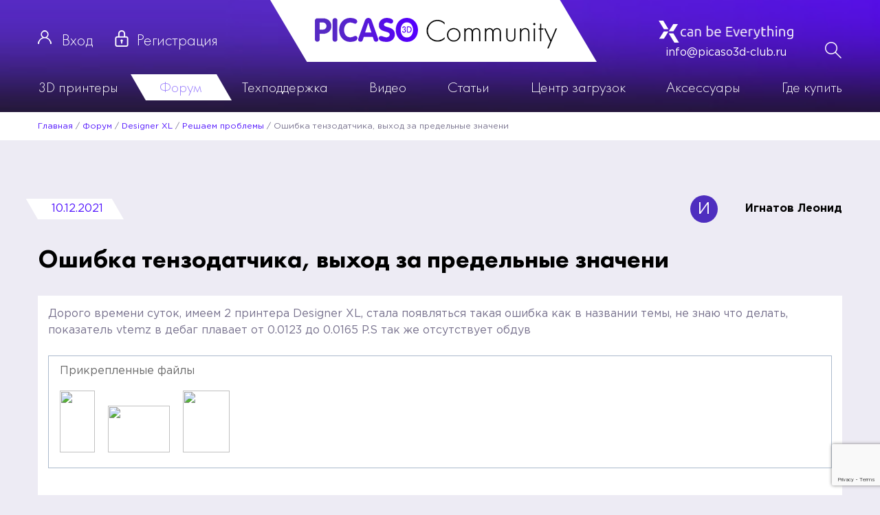

--- FILE ---
content_type: text/html; charset=UTF-8
request_url: https://picaso3d-club.ru/forum/forum32/592-oshibka-tenzodatchika_-vykhod-za-predelnye-znacheni
body_size: 11698
content:
<!DOCTYPE html>
<html lang="ru">
    <head>
        <meta http-equiv="X-UA-Compatible" content="IE=edge">
        <meta name="viewport" content="width=device-width, initial-scale=1">
        <meta http-equiv="Content-Type" content="text/html; charset=UTF-8" />
<meta name="robots" content="index, follow" />
<meta name="keywords" content="Ошибка, тензодатчика,, выход, за, предельные, значени" />
<meta name="description" content="Дорого времени суток, имеем 2 принтера Designer XL, стала появляться такая ошибка как в названии темы, не знаю что делать, показатель vtemz в дебаг плавает от 0.0123 до 0.0165 P.S так же отсутствует о" />
<link rel="canonical" href="https://picaso3d-club.ru/forum/forum32/592-oshibka-tenzodatchika_-vykhod-za-predelnye-znacheni" />
<script data-skip-moving="true">(function(w, d, n) {var cl = "bx-core";var ht = d.documentElement;var htc = ht ? ht.className : undefined;if (htc === undefined || htc.indexOf(cl) !== -1){return;}var ua = n.userAgent;if (/(iPad;)|(iPhone;)/i.test(ua)){cl += " bx-ios";}else if (/Windows/i.test(ua)){cl += ' bx-win';}else if (/Macintosh/i.test(ua)){cl += " bx-mac";}else if (/Linux/i.test(ua) && !/Android/i.test(ua)){cl += " bx-linux";}else if (/Android/i.test(ua)){cl += " bx-android";}cl += (/(ipad|iphone|android|mobile|touch)/i.test(ua) ? " bx-touch" : " bx-no-touch");cl += w.devicePixelRatio && w.devicePixelRatio >= 2? " bx-retina": " bx-no-retina";if (/AppleWebKit/.test(ua)){cl += " bx-chrome";}else if (/Opera/.test(ua)){cl += " bx-opera";}else if (/Firefox/.test(ua)){cl += " bx-firefox";}ht.className = htc ? htc + " " + cl : cl;})(window, document, navigator);</script>


<link href="/bitrix/js/ui/design-tokens/dist/ui.design-tokens.css?175146117326358" type="text/css"  rel="stylesheet" />
<link href="/bitrix/js/ui/fonts/opensans/ui.font.opensans.css?17514611722555" type="text/css"  rel="stylesheet" />
<link href="/bitrix/js/main/popup/dist/main.popup.bundle.css?175146117029852" type="text/css"  rel="stylesheet" />
<link href="/bitrix/js/main/loader/dist/loader.bundle.css?17514611702425" type="text/css"  rel="stylesheet" />
<link href="/bitrix/js/main/core/css/core_viewer.css?175146116961330" type="text/css"  rel="stylesheet" />
<link href="/bitrix/cache/css/s1/picaso/page_cb7585ccdc358505bbe2b7df11d7f027/page_cb7585ccdc358505bbe2b7df11d7f027_v1.css?175146361059743" type="text/css"  rel="stylesheet" />
<link href="/bitrix/cache/css/s1/picaso/template_8c805a60191562098d16b5b25566b6ef/template_8c805a60191562098d16b5b25566b6ef_v1.css?175146312795683" type="text/css"  data-template-style="true" rel="stylesheet" />







        <title>Ошибка тензодатчика, выход за предельные значени | Форум Picaso 3D Club</title>
        <link rel="shortcut icon" type="image/x-icon" href="/favicon.ico" /> 
                
<style>
     @media (max-width: 580px) {
          .headerSearch .search-suggest {
            font-size: 16px;
          }
        }
</style>
    </head>
    <body>
        
        <div id="page">
        <div id="panel">
                    </div>
        <header class="header ">
            <button class="menuButton do_open_menu" title="Меню"></button>
            <div class="header__top">
                <div class="container">
                    <div class="header__topWrapper">
                        <div class="header__authBlock">
                                                            <a href="#authRegForm" class="userAuthLink do_open_authForm">
                                    Вход
                                </a>
                                <a href="#authRegForm" class="userRegisterLink do_open_regForm">
                                    Регистрация
                                </a>
                                                        </div>
                        <div class="header__logoBlock">
                            <a href="/" class="logo">
                                <img src="/local/templates/picaso/images/logo.png" alt="Picaso Community">
                            </a>
                        </div>
                        <div class="header__searchBlock">
                            <img 
                                src="/local/templates/picaso/images/transparentPixel.png" 
                                data-src="/local/templates/picaso/images/slogan.png" 
                                alt="X can be Everything" 
                                class="slogan lazyload" >
                            <a
                                class="header__email"
                            >
                                info@picaso3d-club.ru
                            </a>
                                                        <div class="headerSearch">
<form action="/search/index.php">
			<IFRAME
	style="width:0px; height:0px; border: 0px;"
	src="javascript:''"
	name="qplSKIW_div_frame"
	id="qplSKIW_div_frame"
></IFRAME><input
			size="15"
		name="q"
	id="qplSKIW"
	value=""
	class="search-suggest"
	type="text"
	autocomplete="off"
/>
		<input name="s" type="submit" value="" class="search_button" />


</form>
</div>                        </div>
                    </div>
                </div>  
            </div>
            <div class="header_nav">
	<nav class="container">
		
					<ul class="mainMenu">
                                    <li class="mainMenu__item ">
                                                    <span  class="mainMenu__link">3D принтеры</span>
                            
                                                <section class="subMenu">
                            <div class="container">
                                <div class="subMenu__row">
                                    <div class="subMenu__icon subMenu__icon_printer"></div>
                                    <ul class="D3PrinterMenu">
                                        <li class="D3PrinterMenu__item">
                                            <a href="/designer-classic/" target="_self" class="D3PrinterMenu__link">
                                                <img
                                                    data-src="/local/templates/picaso/images/DesignerMenu.png"
                                                    class="D3PrinterMenu__linkImage lazyload"
                                                    alt="Designer">
                                                <span class="D3PrinterMenu__text">Designer Classic</span>
                                            </a>
                                        </li>
                                        <li class="D3PrinterMenu__item">
                                            <a href="/designer-x-s2/" target="_self" class="D3PrinterMenu__link">
                                                <img
                                                    data-src="/local/templates/picaso/images/printers/menu_X_S2_head.png"
                                                    class="D3PrinterMenu__linkImage lazyload"
                                                    alt="Designer">
                                                <span class="D3PrinterMenu__text">Designer X S2</span>
                                            </a>
                                        </li>
                                        <li class="D3PrinterMenu__item">
                                            <a href="/designer-x-pro-s2/" target="_self" class="D3PrinterMenu__link">
                                                <img
                                                    data-src="/local/templates/picaso/images/printers/menu_X_PRO_S2_head.png"
                                                    class="D3PrinterMenu__linkImage lazyload"
                                                    alt="Designer">
                                                <span class="D3PrinterMenu__text">Designer X PRO S2</span>
                                            </a>
                                        </li>
                                        <li class="D3PrinterMenu__item">
                                            <a href="/designer-xl-s2/" target="_self" class="D3PrinterMenu__link">
                                                <img
                                                    data-src="/local/templates/picaso/images/printers/menu_XL_S2_head.png"
                                                    class="D3PrinterMenu__linkImage lazyload"
                                                    alt="Designer">
                                                <span class="D3PrinterMenu__text">Designer XL S2</span>
                                            </a>
                                        </li>
                                        <li class="D3PrinterMenu__item">
                                            <a href="/designer-xl-pro-s2/" target="_self" class="D3PrinterMenu__link">
                                                <img
                                                    data-src="/local/templates/picaso/images/printers/menu_XL_PRO_S2_head.png"
                                                    class="D3PrinterMenu__linkImage lazyload"
                                                    alt="Designer">
                                                <span class="D3PrinterMenu__text">Designer XL PRO S2</span>
                                            </a>
                                        </li>
                                        <li class="D3PrinterMenu__after">
                                            <span class="D3PrinterMenu__subOpener"><span>Архив</span></span>
                                            <div class="D3PrinterMenu__archive">
                                                <ul class="D3PrinterMenu">

                                                    <li class="D3PrinterMenu__item">
                                                        <a href="/designer-x/" target="_self" class="D3PrinterMenu__link">
                                                            <img
                                                                    data-src="/local/templates/picaso/images/DesignerXMenu.png"
                                                                    class="D3PrinterMenu__linkImage lazyload"
                                                                    alt="Designer">
                                                            <span class="D3PrinterMenu__text">Designer X</span>
                                                        </a>
                                                    </li>
                                                    <li class="D3PrinterMenu__item">
                                                        <a href="/designer-x-pro/" target="_self" class="D3PrinterMenu__link">
                                                            <img
                                                                    data-src="/local/templates/picaso/images/DesignerXPROMenu.png"
                                                                    class="D3PrinterMenu__linkImage lazyload"
                                                                    alt="Designer">
                                                            <span class="D3PrinterMenu__text">Designer X PRO</span>
                                                        </a>
                                                    </li>
                                                    <li class="D3PrinterMenu__item">
                                                        <a href="/techsupport/?printer=designerxl" target="_self" class="D3PrinterMenu__link">
                                                            <img
                                                                    data-src="/local/templates/picaso/images/DesignerXLMenu.png"
                                                                    class="D3PrinterMenu__linkImage lazyload"
                                                                    alt="Designer">
                                                            <span class="D3PrinterMenu__text">Designer XL</span>
                                                        </a>
                                                    </li>
                                                    <li class="D3PrinterMenu__item">
                                                        <a href="/techsupport/?printer=designerxlpro" target="_self" class="D3PrinterMenu__link">
                                                            <img
                                                                    data-src="/local/templates/picaso/images/DesignerXLPROMenu.png"
                                                                    class="D3PrinterMenu__linkImage lazyload"
                                                                    alt="Designer">
                                                            <span class="D3PrinterMenu__text">Designer XL PRO</span>
                                                        </a>
                                                    </li>

                                                </ul>
                                            </div>
                                        </li>

                                    </ul>
                                </div>
                            </div>
                        </section>
                        

                    </li>

                                        <li class="mainMenu__item mainMenu__item_forum">
                        
                                                        <a href="/forum/" class="mainMenu__link selected">Форум</a>
                                                
                                                <section class="subMenu">
                            <div class="container">
                                <div class="subMenu__row">
                                    <div class="subMenu__icon subMenu__icon_forum"></div>
                                    <ul class="subMenu__list">
                                        <li class="subMenu__item">
                                            <a href="/forum/last/" class="subMenu__link">
                                                Последние активности
                                            </a>

                                        </li>
                                        <li class="subMenu__item">
                                            <a href="/forum/doska-pocheta/" class="subMenu__link">
                                                Доска почета
                                            </a>

                                        </li>


                                    </ul>
                                </div>
                            </div>
                            <div class="subMenu__image subMenu__image_forum">
                            </div>
                        </section>
                        

                    </li>

                                        <li class="mainMenu__item ">
                                                    <a href="/techsupport/" class="mainMenu__link">Техподдержка</a>
                            
                                                <section class="subMenu">
                            <div class="container">
                                <div class="subMenu__row">
                                    <div class="subMenu__icon subMenu__icon_support"></div>
                                    <ul class="subMenu__list">
                                        <li class="subMenu__item">

                                            <a href="/techsupport/manual/" class="subMenu__link">
                                                Инструкции и П.О.
                                            </a>
                                        </li>
                                        <li class="subMenu__item">
                                            <a href="/techsupport/ask/" class="subMenu__link">
                                                Создать обращение в PICASO 3D
                                            </a>
                                        </li>
                                        <li class="subMenu__item">
                                            <a href="/techsupport/faqs/" class="subMenu__link">
                                                FAQ
                                            </a>
                                        </li>

                                    </ul>
                                </div>
                            </div>
                            <div class="subMenu__image subMenu__image_support">
                            </div>
                        </section>
                        

                    </li>

                                        <li class="mainMenu__item ">
                                                    <a href="/video/" class="mainMenu__link">Видео</a>
                            
                        

                    </li>

                                        <li class="mainMenu__item ">
                                                    <a href="/blog/" class="mainMenu__link">Статьи</a>
                            
                        

                    </li>

                                        <li class="mainMenu__item ">
                                                    <a href="/downloads/" class="mainMenu__link">Центр загрузок</a>
                            
                        

                    </li>

                                        <li class="mainMenu__item ">
                                                    <a href="/accessories/" class="mainMenu__link">Аксессуары</a>
                            
                        

                    </li>

                                        <li class="mainMenu__item ">
                                                    <a href="/buy/" class="mainMenu__link">Где купить</a>
                            
                        

                    </li>

                    			</ul>
				
	</nav>
</div>        
        </header>
        <div class="breadcrumb">
	<div class="container"><div class="breadcrumb__Wrapper" itemprop="http://schema.org/breadcrumb" itemscope itemtype="http://schema.org/BreadcrumbList">
			<span class="breadcrumb__item" id="bx_breadcrumb_0" itemprop="itemListElement" itemscope itemtype="http://schema.org/ListItem">
				<a href="/" title="Главная" itemprop="item" class="breadcrumb__link"><span itemprop="name">Главная</span></a>
				<meta itemprop="position" content="1" />
			</span>
			<span class="breadcrumb__item" id="bx_breadcrumb_1" itemprop="itemListElement" itemscope itemtype="http://schema.org/ListItem">
				/&nbsp;<a href="/forum/" title="Форум" itemprop="item" class="breadcrumb__link"><span itemprop="name">Форум</span></a>
				<meta itemprop="position" content="2" />
			</span>
			<span class="breadcrumb__item" id="bx_breadcrumb_2" itemprop="itemListElement" itemscope itemtype="http://schema.org/ListItem">
				/&nbsp;<a href="/forum/group3/" title="Designer XL" itemprop="item" class="breadcrumb__link"><span itemprop="name">Designer XL</span></a>
				<meta itemprop="position" content="3" />
			</span>
			<span class="breadcrumb__item" id="bx_breadcrumb_3" itemprop="itemListElement" itemscope itemtype="http://schema.org/ListItem">
				/&nbsp;<a href="/forum/forum32/" title="Решаем проблемы" itemprop="item" class="breadcrumb__link"><span itemprop="name">Решаем проблемы</span></a>
				<meta itemprop="position" content="4" />
			</span>
			<span class="breadcrumb__item">
				/&nbsp;<span>Ошибка тензодатчика, выход за предельные значени</span>
			</span></div></div></div>
            <main>
                 
 <div class="container">

	

	<div class="forum-block-container forum-first-post">
		<div class="forum-block-outer" >
			<div class="forum-block-inner">
			<!--MSG_2119-->

<article class="forumTheme" id="message_block_2119"  bx-author-id="51198" bx-author-name="Игнатов Леонид">
    <div class="forumTheme__header" id="message2119">
        <span class="forumTheme__date">
            10.12.2021        </span>
        <div class="forumTheme__tag"></div>
        <div class="forumTheme__author">
                            <div class="forumTheme__fakeAvatar">
                    И                </div>
                            <div class="forumTheme__authorName"><span>Игнатов Леонид</span></div>
        </div>
    </div>
    <div class="topicTitle">
        <h1 class="topicTitle__text">
            Ошибка тензодатчика, выход за предельные значени 
        </h1>
    </div>
    <div class="forumTheme__body" id="message_text_2119">
        Дорого времени суток, имеем 2 принтера Designer XL, стала появляться такая ошибка как в названии темы, не знаю что делать, показатель vtemz в дебаг плавает от 0.0123 до 0.0165 P.S так же отсутствует обдув                        <div class="forum-post-attachments">
                    <label>Прикрепленные файлы</label>
                                            <div class="forum-post-attachment forum-post-attachment-thumb">
                            <fieldset>
                                <span class="forum-attach" title="IMG-20211210-WA0054.jpeg (1.72 МБ)"><img src="/bitrix/components/bitrix/forum.interface/show_file.php?fid=976&width=90&height=90" width="51" height="90"  data-bx-viewer="image" data-bx-src="/bitrix/components/bitrix/forum.interface/show_file.php?fid=976" data-bx-download="/bitrix/components/bitrix/forum.interface/show_file.php?fid=976&action=download" data-bx-width="2160" data-bx-height="3840" data-bx-title="IMG-20211210-WA0054.jpeg" data-bx-size="1799959" /></span><span class="forum-attach" title="20211210_133532.jpg (1.5 МБ)"><img src="/bitrix/components/bitrix/forum.interface/show_file.php?fid=977&width=90&height=90" width="90" height="68"  data-bx-viewer="image" data-bx-src="/bitrix/components/bitrix/forum.interface/show_file.php?fid=977" data-bx-download="/bitrix/components/bitrix/forum.interface/show_file.php?fid=977&action=download" data-bx-width="2944" data-bx-height="2208" data-bx-title="20211210_133532.jpg" data-bx-size="1576166" /></span><span class="forum-attach" title="20211210_143557.jpg (3.35 МБ)"><img src="/bitrix/components/bitrix/forum.interface/show_file.php?fid=978&width=90&height=90" width="68" height="90"  data-bx-viewer="image" data-bx-src="/bitrix/components/bitrix/forum.interface/show_file.php?fid=978" data-bx-download="/bitrix/components/bitrix/forum.interface/show_file.php?fid=978&action=download" data-bx-width="3024" data-bx-height="4032" data-bx-title="20211210_143557.jpg" data-bx-size="3516799" /></span>                            </fieldset>
                        </div>
                                        </div>
                    
        <!-- Edit/delete -->
        <div class="edit-delete" style="margin-top: 15px;">
                    </div>
        <!-- /Edit/delete -->
                </div>
    </article >
<!--MSG_END_2119-->
			</div>
		</div>
	</div>
	
<div class="forumSeparator">
	<div class="forumAuthor">
		<div class="forumAuthor__avatar">
							<span class="forumAuthor__avatarText">
					И				</span>
							
			
		</div>
		<span class="forumAuthor__nameSpan">
			Игнатов Леонид		</span>
	</div>
	<div class="forumTotal__comments">0</div>
	<div class="forumTotal__views">1827</div>
</div>




<div class="forum-block-container">
	<div class="forum-block-outer">
	<!--FORUM_INNER-->
	<div class="forum-block-inner">

			
			<!--MSG_END_2119-->
		</div><!--FORUM_INNER_END-->
	</div>
</div>
</div>
<div class="articleInNews">


</div>        </main>
        <footer class="footer">
            
<div class="footerMenu">
	<nav class="container">
					<ul class="footerMenu__list">
							<li class="footerMenu__item footerMenu__item_forum">
											<a href="/forum/" class="footerMenu__link selected">Форум</a>
										</li>
								<li class="footerMenu__item ">
											<a href="/techsupport/" class="footerMenu__link">
							Техподдержка								
						</a>
									</li>
								<li class="footerMenu__item ">
											<a href="/video/" class="footerMenu__link">
							Видео								
						</a>
									</li>
								<li class="footerMenu__item ">
											<a href="/blog/" class="footerMenu__link">
							Статьи								
						</a>
									</li>
								<li class="footerMenu__item ">
											<a href="/downloads/" class="footerMenu__link">
							Центр загрузок								
						</a>
									</li>
								<li class="footerMenu__item ">
											<a href="/accessories/" class="footerMenu__link">
							Аксессуары								
						</a>
									</li>
								<li class="footerMenu__item ">
											<a href="/buy/" class="footerMenu__link">
							Где купить								
						</a>
									</li>
							</ul>
				
	</nav>
</div>        
            <div class="footerEnd">
                <div class="container">
                    <div class="footerEnd__wrapper">
                        <div class="footerEnd__col">
                            <a href="/" class="footerEnd__logo">
                                <img
                                    class="lazyload" 
                                    data-src = "/local/templates/picaso/images/logofooter.png"
                                    src="/local/templates/picaso/images/transparentPixel.png" 
                                    alt="PICASO Community">
                            </a> 
                            Copyright © 2026 PICASO 3D club <br>
                        </div>
                        
                        <div class="footerEnd__copyright footerEnd__col">
                            <a href="/map/">Карта сайта</a>
                        </div>
                        <div class="footerEnd__copyright footerEnd__col">
                            <a class="nohover">info@picaso3d-club.ru</a>
                        </div>
                        <div class="footerEnd__col footerEnd__author">
                            <a href="https://www.site-4you.ru" class="sdv">Создание сайта</a>
                        </div>
                        

                    </div>
                </div>
            </div>
        </footer>
                    <div class="popUpForm mfp-hide" id="authRegForm">
                <div class="popUpForm__close mfp-close">
                </div>
                <div class="popUpForm__decor">
                </div>
                <div class="popUpForm__functional">
                     <div id="comp_3dbc75abbf70e641a4ac0114b7b8cf0b"><div class="popUpChoise active ">
	<h3 class="popUpForm__title">
		Вход на PICASO Club
	</h3>
			<div class="bx-authform-social">
	<ul>

		<li>
			<a id="" class="bx-authform-social-icon auth_button auth_button_mail" >Вход через почту</a>
		</li>
	</ul>
</div>
		
		
	<p class="popUpChoise__Agrement">
		Авторизуясь, вы соглашаетесь с правилами сайта и даете согласие на  <a href="/politika-obrabotki-personalnykh-dannykh/">обработку персональных данных</a>
	</p>
</div>
<div class="popUpAuth ">
	<span class="popUpForm__back">К авторизации</span>
	<h3 class="popUpForm__title">
		Войти через почту
	</h3>
		<form name="form_auth" class="do_form_ajax" method="post" target="_top" action="/forum/forum32/592-oshibka-tenzodatchika_-vykhod-za-predelnye-znacheni">

		<input type="text" placeholder="Почта" class="popUpForm__field" name="USER_LOGIN" maxlength="255" value="" />
		<input type="hidden" class="fill_backUrl"  name="backurl" value="/">

				<input class="popUpForm__field" type="password" placeholder="Пароль" name="USER_PASSWORD" maxlength="255" autocomplete="off" />


		
					<div class="bx-authform-formgroup-container">
				<div class="checkbox">
					<label class="bx-filter-param-label">
						<input type="checkbox" id="USER_REMEMBER" name="USER_REMEMBER" value="Y" />
						<span class="bx-filter-param-text">Запомнить меня на этом компьютере</span>
					</label>
				</div>
			</div>
				<input type="hidden"  name="AUTH_ACTION" value="Войти" />
		<input type="submit" class="popUpForm__button"  value="Войти" />
	</form>

	<noindex>
		<a  rel="nofollow" class="popUpAuth__links do_change_to_registration_window">
			Зарегистрироваться
		</a>
					<a href="/lichnyy-kabinet/?forgot_password=yes" rel="nofollow" class="popUpAuth__links">
				Забыл пароль
			</a>
				
	</noindex>
</div>

</div>                    <div id="comp_3853a5d11bd846b152edd2ee43bd57f0">
<div class="popUpRegister ">
    <span class="popUpForm__back">К авторизации</span>
    <h3 class="popUpForm__title">
        Регистрация
    </h3>

                    <p>На указанный в форме email придет запрос на подтверждение регистрации.</p>
                            
<form method="post" action="/forum/forum32/592-oshibka-tenzodatchika_-vykhod-za-predelnye-znacheni" name="regform" enctype="multipart/form-data"><input type="hidden" name="bxajaxid" id="bxajaxid_3853a5d11bd846b152edd2ee43bd57f0_8BACKi" value="3853a5d11bd846b152edd2ee43bd57f0" /><input type="hidden" name="AJAX_CALL" value="Y" />                                        <div>
                                                                <input size="30" type="text" class="popUpForm__field" name="REGISTER[NAME]" value="" placeholder="Имя"/>
                                                            </div>
                                                <div>
                            <input size="30" placeholder="Логин (мин. 3 символа)" type="text" class="hidden_field do_copy_login_to" name="REGISTER[LOGIN]" value="" />                        </div>
                                                <div>
                            <input size="30" placeholder="Email" type="email" class="popUpForm__field do_copy_login_from" name="REGISTER[EMAIL]" value="" />                        </div>
                                                <div>
                                                                <input size="30" type="password" placeholder="Пароль" class="popUpForm__field do_copy_pass_from" name="REGISTER[PASSWORD]" value="" autocomplete="off" class="bx-auth-input" />
                                                                                                        </div>
                                                <div>
                            <input size="30" type="password" class="hidden_field do_copy_pass_to" name="REGISTER[CONFIRM_PASSWORD]" value="" autocomplete="off" />                        </div>
                                        <div>
                    <input size="30" required placeholder="Ваш принтер" type="text" class="popUpForm__field" name="UF_PRINTER" value="" />
                </div>
                                <input type="hidden" name="recaptcha_token" value="">

                <input onclick="this.form.recaptcha_token.value = window.recaptcha.getToken()" class="popUpForm__button" type="submit" name="register_submit_button" value="Регистрация" />
            </form>
            <p>Пароль должен быть не менее 6 символов длиной.</p>
            </div>
</div>                </div>
            </div>
                    </div>
        <!-- Yandex.Metrika counter -->
                <noscript><div><img src="https://mc.yandex.ru/watch/66890599" style="position:absolute; left:-9999px;" alt="" /></div></noscript>
        <!-- /Yandex.Metrika counter -->

        <!-- Global site tag (gtag.js) - Google Analytics -->
                       
                <div id="succsessMessage" class="succsessMessage mfp-hide">
            <div class="mfp-close"></div>
            <div class="succsessMessage__logo"></div>
            <span class="succsessMessage__main">Спасибо за заявку!</span>
            <div class="succsessMessage__second">Ваше сообщение успешно отправлено.</div>
        </div>
    <script>if(!window.BX)window.BX={};if(!window.BX.message)window.BX.message=function(mess){if(typeof mess==='object'){for(let i in mess) {BX.message[i]=mess[i];} return true;}};</script>
<script>(window.BX||top.BX).message({"JS_CORE_LOADING":"Загрузка...","JS_CORE_NO_DATA":"- Нет данных -","JS_CORE_WINDOW_CLOSE":"Закрыть","JS_CORE_WINDOW_EXPAND":"Развернуть","JS_CORE_WINDOW_NARROW":"Свернуть в окно","JS_CORE_WINDOW_SAVE":"Сохранить","JS_CORE_WINDOW_CANCEL":"Отменить","JS_CORE_WINDOW_CONTINUE":"Продолжить","JS_CORE_H":"ч","JS_CORE_M":"м","JS_CORE_S":"с","JSADM_AI_HIDE_EXTRA":"Скрыть лишние","JSADM_AI_ALL_NOTIF":"Показать все","JSADM_AUTH_REQ":"Требуется авторизация!","JS_CORE_WINDOW_AUTH":"Войти","JS_CORE_IMAGE_FULL":"Полный размер"});</script><script src="/bitrix/js/main/core/core.js?1751461169498479"></script><script>BX.Runtime.registerExtension({"name":"main.core","namespace":"BX","loaded":true});</script>
<script>BX.setJSList(["\/bitrix\/js\/main\/core\/core_ajax.js","\/bitrix\/js\/main\/core\/core_promise.js","\/bitrix\/js\/main\/polyfill\/promise\/js\/promise.js","\/bitrix\/js\/main\/loadext\/loadext.js","\/bitrix\/js\/main\/loadext\/extension.js","\/bitrix\/js\/main\/polyfill\/promise\/js\/promise.js","\/bitrix\/js\/main\/polyfill\/find\/js\/find.js","\/bitrix\/js\/main\/polyfill\/includes\/js\/includes.js","\/bitrix\/js\/main\/polyfill\/matches\/js\/matches.js","\/bitrix\/js\/ui\/polyfill\/closest\/js\/closest.js","\/bitrix\/js\/main\/polyfill\/fill\/main.polyfill.fill.js","\/bitrix\/js\/main\/polyfill\/find\/js\/find.js","\/bitrix\/js\/main\/polyfill\/matches\/js\/matches.js","\/bitrix\/js\/main\/polyfill\/core\/dist\/polyfill.bundle.js","\/bitrix\/js\/main\/core\/core.js","\/bitrix\/js\/main\/polyfill\/intersectionobserver\/js\/intersectionobserver.js","\/bitrix\/js\/main\/lazyload\/dist\/lazyload.bundle.js","\/bitrix\/js\/main\/polyfill\/core\/dist\/polyfill.bundle.js","\/bitrix\/js\/main\/parambag\/dist\/parambag.bundle.js"]);
</script>
<script>BX.Runtime.registerExtension({"name":"fx","namespace":"window","loaded":true});</script>
<script>BX.Runtime.registerExtension({"name":"ui.design-tokens","namespace":"window","loaded":true});</script>
<script>BX.Runtime.registerExtension({"name":"ui.fonts.opensans","namespace":"window","loaded":true});</script>
<script>BX.Runtime.registerExtension({"name":"ls","namespace":"window","loaded":true});</script>
<script>BX.Runtime.registerExtension({"name":"main.popup","namespace":"BX.Main","loaded":true});</script>
<script>BX.Runtime.registerExtension({"name":"popup","namespace":"window","loaded":true});</script>
<script>BX.Runtime.registerExtension({"name":"main.loader","namespace":"BX","loaded":true});</script>
<script>BX.Runtime.registerExtension({"name":"loader","namespace":"window","loaded":true});</script>
<script>(window.BX||top.BX).message({"DISK_MYOFFICE":false});(window.BX||top.BX).message({"JS_CORE_VIEWER_DOWNLOAD":"Скачать","JS_CORE_VIEWER_EDIT":"Редактировать","JS_CORE_VIEWER_DESCR_AUTHOR":"Автор","JS_CORE_VIEWER_DESCR_LAST_MODIFY":"Последние изменения","JS_CORE_VIEWER_TOO_BIG_FOR_VIEW":"Файл слишком большой для просмотра","JS_CORE_VIEWER_OPEN_WITH_GVIEWER":"Открыть файл в Google Viewer","JS_CORE_VIEWER_IFRAME_DESCR_ERROR":"К сожалению, не удалось открыть документ.","JS_CORE_VIEWER_IFRAME_PROCESS_SAVE_DOC":"Сохранение документа","JS_CORE_VIEWER_IFRAME_UPLOAD_DOC_TO_GOOGLE":"Загрузка документа","JS_CORE_VIEWER_IFRAME_CONVERT_ACCEPT":"Конвертировать","JS_CORE_VIEWER_IFRAME_CONVERT_DECLINE":"Отменить","JS_CORE_VIEWER_IFRAME_CONVERT_TO_NEW_FORMAT":"Документ будет сконвертирован в docx, xls, pptx, так как имеет старый формат.","JS_CORE_VIEWER_IFRAME_DESCR_SAVE_DOC":"Сохранить документ?","JS_CORE_VIEWER_IFRAME_SAVE_DOC":"Сохранить","JS_CORE_VIEWER_IFRAME_DISCARD_DOC":"Отменить изменения","JS_CORE_VIEWER_IFRAME_CHOICE_SERVICE_EDIT":"Редактировать с помощью","JS_CORE_VIEWER_IFRAME_SET_DEFAULT_SERVICE_EDIT":"Использовать для всех файлов","JS_CORE_VIEWER_IFRAME_CHOICE_SERVICE_EDIT_ACCEPT":"Применить","JS_CORE_VIEWER_IFRAME_CHOICE_SERVICE_EDIT_DECLINE":"Отменить","JS_CORE_VIEWER_IFRAME_UPLOAD_NEW_VERSION_IN_COMMENT":"Загрузил новую версию файла","JS_CORE_VIEWER_SERVICE_GOOGLE_DRIVE":"Google Docs","JS_CORE_VIEWER_SERVICE_SKYDRIVE":"MS Office Online","JS_CORE_VIEWER_IFRAME_CANCEL":"Отмена","JS_CORE_VIEWER_IFRAME_DESCR_SAVE_DOC_F":"В одном из окон вы редактируете данный документ. Если вы завершили работу над документом, нажмите \u0022#SAVE_DOC#\u0022, чтобы загрузить измененный файл на портал.","JS_CORE_VIEWER_SAVE":"Сохранить","JS_CORE_VIEWER_EDIT_IN_SERVICE":"Редактировать в #SERVICE#","JS_CORE_VIEWER_NOW_EDITING_IN_SERVICE":"Редактирование в #SERVICE#","JS_CORE_VIEWER_SAVE_TO_OWN_FILES_MSGVER_1":"Сохранить на Битрикс24.Диск","JS_CORE_VIEWER_DOWNLOAD_TO_PC":"Скачать на локальный компьютер","JS_CORE_VIEWER_GO_TO_FILE":"Перейти к файлу","JS_CORE_VIEWER_DESCR_SAVE_FILE_TO_OWN_FILES":"Файл #NAME# успешно сохранен\u003Cbr\u003Eв папку \u0022Файлы\\Сохраненные\u0022","JS_CORE_VIEWER_DESCR_PROCESS_SAVE_FILE_TO_OWN_FILES":"Файл #NAME# сохраняется\u003Cbr\u003Eна ваш \u0022Битрикс24.Диск\u0022","JS_CORE_VIEWER_HISTORY_ELEMENT":"История","JS_CORE_VIEWER_VIEW_ELEMENT":"Просмотреть","JS_CORE_VIEWER_THROUGH_VERSION":"Версия #NUMBER#","JS_CORE_VIEWER_THROUGH_LAST_VERSION":"Последняя версия","JS_CORE_VIEWER_DISABLE_EDIT_BY_PERM":"Автор не разрешил вам редактировать этот документ","JS_CORE_VIEWER_IFRAME_UPLOAD_NEW_VERSION_IN_COMMENT_F":"Загрузила новую версию файла","JS_CORE_VIEWER_IFRAME_UPLOAD_NEW_VERSION_IN_COMMENT_M":"Загрузил новую версию файла","JS_CORE_VIEWER_IFRAME_CONVERT_TO_NEW_FORMAT_EX":"Документ будет сконвертирован в формат #NEW_FORMAT#, так как текущий формат #OLD_FORMAT# является устаревшим.","JS_CORE_VIEWER_CONVERT_TITLE":"Конвертировать в #NEW_FORMAT#?","JS_CORE_VIEWER_CREATE_IN_SERVICE":"Создать с помощью #SERVICE#","JS_CORE_VIEWER_NOW_CREATING_IN_SERVICE":"Создание документа в #SERVICE#","JS_CORE_VIEWER_SAVE_AS":"Сохранить как","JS_CORE_VIEWER_CREATE_DESCR_SAVE_DOC_F":"В одном из окон вы создаете новый документ. Если вы завершили работу над документом, нажмите \u0022#SAVE_AS_DOC#\u0022, чтобы перейти к добавлению документа на портал.","JS_CORE_VIEWER_NOW_DOWNLOAD_FROM_SERVICE":"Загрузка документа из #SERVICE#","JS_CORE_VIEWER_EDIT_IN_LOCAL_SERVICE":"Редактировать на моём компьютере","JS_CORE_VIEWER_EDIT_IN_LOCAL_SERVICE_SHORT":"Редактировать на #SERVICE#","JS_CORE_VIEWER_SERVICE_LOCAL":"моём компьютере","JS_CORE_VIEWER_DOWNLOAD_B24_DESKTOP":"Скачать","JS_CORE_VIEWER_SERVICE_LOCAL_INSTALL_DESKTOP_MSGVER_1":"Для эффективного редактирования документов на компьютере, установите десктоп приложение и подключите Битрикс24.Диск","JS_CORE_VIEWER_SHOW_FILE_DIALOG_OAUTH_NOTICE":"Для просмотра файла, пожалуйста, авторизуйтесь в своем аккаунте \u003Ca id=\u0022bx-js-disk-run-oauth-modal\u0022 href=\u0022#\u0022\u003E#SERVICE#\u003C\/a\u003E.","JS_CORE_VIEWER_SERVICE_OFFICE365":"Office365","JS_CORE_VIEWER_DOCUMENT_IS_LOCKED_BY":"Документ заблокирован на редактирование","JS_CORE_VIEWER_SERVICE_MYOFFICE":"МойОфис","JS_CORE_VIEWER_OPEN_PDF_PREVIEW":"Просмотреть pdf-версию файла","JS_CORE_VIEWER_AJAX_ACCESS_DENIED":"Не хватает прав для просмотра файла. Попробуйте обновить страницу.","JS_CORE_VIEWER_AJAX_CONNECTION_FAILED":"При попытке открыть файл возникла ошибка. Пожалуйста, попробуйте позже.","JS_CORE_VIEWER_AJAX_OPEN_NEW_TAB":"Открыть в новом окне","JS_CORE_VIEWER_AJAX_PRINT":"Распечатать","JS_CORE_VIEWER_TRANSFORMATION_IN_PROCESS":"Документ сохранён. Мы готовим его к показу.","JS_CORE_VIEWER_IFRAME_ERROR_TITLE":"Не удалось открыть документ","JS_CORE_VIEWER_DOWNLOAD_B24_DESKTOP_FULL":"Скачать приложение","JS_CORE_VIEWER_DOWNLOAD_DOCUMENT":"Скачать документ","JS_CORE_VIEWER_IFRAME_ERROR_COULD_NOT_VIEW":"К сожалению, не удалось просмотреть документ.","JS_CORE_VIEWER_ACTIONPANEL_MORE":"Ещё"});</script>
<script>BX.Runtime.registerExtension({"name":"viewer","namespace":"window","loaded":true});</script>
<script>(window.BX||top.BX).message({"LANGUAGE_ID":"ru","FORMAT_DATE":"DD.MM.YYYY","FORMAT_DATETIME":"DD.MM.YYYY HH:MI:SS","COOKIE_PREFIX":"BITRIX_SM","SERVER_TZ_OFFSET":"10800","UTF_MODE":"Y","SITE_ID":"s1","SITE_DIR":"\/","USER_ID":"","SERVER_TIME":1769633748,"USER_TZ_OFFSET":0,"USER_TZ_AUTO":"Y","bitrix_sessid":"0dcbe6ce8144472a91a3dc74fdaf38e5"});</script><script  src="/bitrix/cache/js/s1/picaso/kernel_main/kernel_main_v1.js?1762506955285402"></script>
<script src="/bitrix/js/main/core/core_ls.js?17514611694201"></script>
<script src="/bitrix/js/main/popup/dist/main.popup.bundle.js?1751461170117175"></script>
<script src="/bitrix/js/main/loader/dist/loader.bundle.js?17514611707707"></script>
<script src="/bitrix/js/main/core/core_viewer.js?1751461169144649"></script>
<script>BX.setJSList(["\/bitrix\/js\/main\/session.js","\/bitrix\/js\/main\/pageobject\/pageobject.js","\/bitrix\/js\/main\/core\/core_window.js","\/bitrix\/js\/main\/date\/main.date.js","\/bitrix\/js\/main\/core\/core_date.js","\/bitrix\/js\/main\/utils.js","\/bitrix\/js\/main\/core\/core_fx.js","\/bitrix\/js\/main\/core\/core_dd.js","\/bitrix\/js\/main\/core\/core_timer.js","\/bitrix\/js\/main\/dd.js","\/bitrix\/js\/main\/core\/core_autosave.js","\/bitrix\/components\/bitrix\/forum.interface\/templates\/.default\/script.js","\/local\/templates\/picaso\/components\/bitrix\/forum\/forum\/bitrix\/forum.topic.read\/.default\/script.js","\/local\/templates\/picaso\/components\/bitrix\/news.line\/articles_footer\/script.js","\/local\/templates\/picaso\/js\/jquery-3.5.1.min.js","\/local\/templates\/picaso\/js\/slick.min.js","\/local\/templates\/picaso\/js\/jquery.mask.min.js","\/local\/templates\/picaso\/js\/jquery.magnific-popup.min.js","\/local\/templates\/picaso\/js\/lazysizes.min.js","\/local\/templates\/picaso\/js\/main.js","\/bitrix\/components\/bitrix\/search.suggest.input\/templates\/.default\/script.js","\/local\/templates\/picaso\/components\/bitrix\/main.auth.form\/auth\/script.js"]);</script>
<script>BX.setCSSList(["\/local\/templates\/picaso\/components\/bitrix\/forum\/forum\/style.css","\/local\/templates\/picaso\/components\/bitrix\/forum\/forum\/themes\/blue\/style.css","\/local\/templates\/picaso\/components\/bitrix\/forum\/forum\/styles\/additional.css","\/bitrix\/components\/bitrix\/forum.interface\/templates\/show_file\/style.css","\/bitrix\/components\/bitrix\/forum.interface\/templates\/popup_image\/style.css","\/local\/templates\/picaso\/components\/bitrix\/news.line\/articles_footer\/style.css","\/local\/templates\/picaso\/css\/normalize.css","\/local\/templates\/picaso\/css\/magnific-popup.css","\/local\/templates\/picaso\/css\/slick.css","\/local\/templates\/picaso\/components\/bitrix\/search.form\/header_search\/style.css","\/bitrix\/components\/bitrix\/search.suggest.input\/templates\/.default\/style.css","\/local\/templates\/picaso\/components\/bitrix\/menu\/header_menu\/style.css","\/local\/templates\/picaso\/components\/bitrix\/breadcrumb\/breadcrumbs\/style.css","\/local\/templates\/picaso\/components\/bitrix\/menu\/footer_menu\/style.css","\/local\/templates\/picaso\/components\/bitrix\/main.auth.form\/auth\/style.css","\/local\/templates\/picaso\/components\/bitrix\/socserv.auth.form\/flat\/style.css","\/local\/templates\/picaso\/components\/bitrix\/main.register\/rgister\/style.css","\/local\/templates\/picaso\/template_styles.css"]);</script>
<script src="https://www.google.com/recaptcha/api.js?render=6LdsTL4ZAAAAABccdrlVughA7W71C-ooQazEQQIl"></script>
<script>window.recaptcha = { siteKey: "6LdsTL4ZAAAAABccdrlVughA7W71C-ooQazEQQIl", tokenLifeTime: 100 };</script>
<script src="/bitrix/js/b01110011.recaptcha/script.js"></script>



<script  src="/bitrix/cache/js/s1/picaso/template_6850d5caee00a15e7bf04bc1ec7a6259/template_6850d5caee00a15e7bf04bc1ec7a6259_v1.js?1751461577185661"></script>
<script  src="/bitrix/cache/js/s1/picaso/page_e5eac64314474cfeea71176182fa4f37/page_e5eac64314474cfeea71176182fa4f37_v1.js?175146312711064"></script>
<script>var _ba = _ba || []; _ba.push(["aid", "c56a13bb1dd0ebbfe5b6fc1e87296bfe"]); _ba.push(["host", "picaso3d-club.ru"]); (function() {var ba = document.createElement("script"); ba.type = "text/javascript"; ba.async = true;ba.src = (document.location.protocol == "https:" ? "https://" : "http://") + "bitrix.info/ba.js";var s = document.getElementsByTagName("script")[0];s.parentNode.insertBefore(ba, s);})();</script>


<script>
	BX.ready(function(){
		var input = BX("qplSKIW");
		if (input)
			new JsSuggest(input, 'pe:10,md5:,site:s1');
	});
</script>
<script type="text/javascript">
//<![CDATA[
	BX.message({
		F_LOAD : 'Загрузка...',
		FORUMJS_TITLE : 'picaso3d-club.ru - '
	});
//]]>
</script>
<script type="text/javascript">
	window.fAddSId = function(n)
	{
		if (typeof n == "string") n += (n.indexOf("?") < 0 ? "?" : "&") + "sessid=" + BX.bitrix_sessid();
		else if (BX.type.isDomNode(n)) n.href += (n.href.indexOf("?") < 0 ? "?" : "&") + "sessid=" + BX.bitrix_sessid();
		return n;
	}
</script>
<script type="text/javascript">
BX.viewElementBind(
    'message_block_2119',
    {showTitle: false},
    function(node){
        return BX.type.isElementNode(node) && (node.getAttribute('data-bx-viewer') || node.getAttribute('data-bx-image'));
    }
);
</script><script type="text/javascript">
if (typeof oText != "object")
	var oText = {};
oText['cdt'] = 'Тема будет удалена без возможности восстановления. Удалить? ';
oText['cdm'] = 'Сообщение будет удалено без возможности восстановления. Удалить? ';
oText['cdms'] = 'Сообщения будут удалены без возможности восстановления. Удалить?';
oText['no_data'] = 'Не указан список сообщений. Выберите сообщения.';
oText['no_action'] = 'Не выбрано действие. Выберите действие.';
oText['quote_text'] = 'пишет';
oText['show'] = 'Показать';
oText['hide'] = 'Скрыть';
oText['wait'] = 'Подождите...';

BX.message({
	topic_read_url : '/forum/forum32/592-oshibka-tenzodatchika_-vykhod-za-predelnye-znacheni',
	page_number : '1'
});
</script><script type="text/javascript">
function BxSocServPopup(id)
{
	var content = BX("bx_socserv_form_"+id);
	if(content)
	{
		var popup = BX.PopupWindowManager.create("socServPopup"+id, BX("bx_socserv_icon_"+id), {
			autoHide: true,
			closeByEsc: true,
			angle: {offset: 24},
			content: content,
			offsetTop: 3
		});

		popup.show();

		var input = BX.findChild(content, {'tag':'input', 'attribute':{'type':'text'}}, true);
		if(input)
		{
			input.focus();
		}

		var button = BX.findChild(content, {'tag':'input', 'attribute':{'type':'submit'}}, true);
		if(button)
		{
			button.className = 'btn btn-primary';
		}
	}
}
</script>

<script type="text/javascript">
	$(function () {
		$('.fill_backUrl').val(window.location);
		$('.auth_button_mail').click(function(){
			$('.popUpForm__functional .active').removeClass('active');
			$('.popUpAuth').addClass('active');
		})
		$('.popUpForm__back').click(function(){
			$('.popUpForm__functional .active').removeClass('active');
			$('.popUpChoise').addClass('active');
		})
		$('.do_change_to_registration_window').click(function(){
			$('.popUpForm__functional .active').removeClass('active');
			$('.popUpRegister').addClass('active');
		})
		$('.do_form_ajax').submit(function(){

		var form_action = $(this).attr('action');

		$.ajax(
		{
            type: "POST",
            url: '/bitrix/templates/.default/ajax/auth.php',
            data: $(this).serialize(),
            timeout: 3000,
            error: function(request,error)
			{
                if (error == "timeout") {
                    alert('timeout');
                }
                else {
                    alert('Error! Please try again!');
                }
            },
            success: function(data) {
                $('.do_form_ajax').parent().parent().remove();
                $('.popUpForm__functional').append(data);
            }
        });

        return false;
        
	});

	})
	
		try{document.form_auth.USER_LOGIN.focus();}catch(e){}
	</script><script>
function _processform_8BACKi(){
	if (BX('bxajaxid_3853a5d11bd846b152edd2ee43bd57f0_8BACKi'))
	{
		var obForm = BX('bxajaxid_3853a5d11bd846b152edd2ee43bd57f0_8BACKi').form;
		BX.bind(obForm, 'submit', function() {BX.ajax.submitComponentForm(this, 'comp_3853a5d11bd846b152edd2ee43bd57f0', true)});
	}
	BX.removeCustomEvent('onAjaxSuccess', _processform_8BACKi);
}
if (BX('bxajaxid_3853a5d11bd846b152edd2ee43bd57f0_8BACKi'))
	_processform_8BACKi();
else
	BX.addCustomEvent('onAjaxSuccess', _processform_8BACKi);
</script>
<script>
    $('.do_copy_pass_from').on('change keypress keydown keyup', function(){
        $('.do_copy_pass_to').val($(this).val());
    });
    $('.do_copy_login_from').on('change keypress keydown keyup', function(){
        $('.do_copy_login_to').val($(this).val());
    });
</script>

<script type="text/javascript" >
            (function(m,e,t,r,i,k,a){m[i]=m[i]||function(){(m[i].a=m[i].a||[]).push(arguments)};
            m[i].l=1*new Date();k=e.createElement(t),a=e.getElementsByTagName(t)[0],k.async=1,k.src=r,a.parentNode.insertBefore(k,a)})
            (window, document, "script", "https://mc.yandex.ru/metrika/tag.js", "ym");
            ym(66890599, "init", {
                clickmap:true,
                trackLinks:true,
                accurateTrackBounce:true,
                webvisor:true
            });
        </script>
<script async src="https://www.googletagmanager.com/gtag/js?id=UA-59741852-19"></script>
<script>
        window.dataLayer = window.dataLayer || [];
        function gtag(){dataLayer.push(arguments);}
        gtag('js', new Date());
        gtag('config', 'UA-59741852-19');
        </script><script src="//code-ya.jivosite.com/widget/P1CqN2hG6g" async></script>
</body>
</html>


--- FILE ---
content_type: text/html; charset=utf-8
request_url: https://www.google.com/recaptcha/api2/anchor?ar=1&k=6LdsTL4ZAAAAABccdrlVughA7W71C-ooQazEQQIl&co=aHR0cHM6Ly9waWNhc28zZC1jbHViLnJ1OjQ0Mw..&hl=en&v=N67nZn4AqZkNcbeMu4prBgzg&size=invisible&anchor-ms=20000&execute-ms=30000&cb=58b198zw3p1
body_size: 48673
content:
<!DOCTYPE HTML><html dir="ltr" lang="en"><head><meta http-equiv="Content-Type" content="text/html; charset=UTF-8">
<meta http-equiv="X-UA-Compatible" content="IE=edge">
<title>reCAPTCHA</title>
<style type="text/css">
/* cyrillic-ext */
@font-face {
  font-family: 'Roboto';
  font-style: normal;
  font-weight: 400;
  font-stretch: 100%;
  src: url(//fonts.gstatic.com/s/roboto/v48/KFO7CnqEu92Fr1ME7kSn66aGLdTylUAMa3GUBHMdazTgWw.woff2) format('woff2');
  unicode-range: U+0460-052F, U+1C80-1C8A, U+20B4, U+2DE0-2DFF, U+A640-A69F, U+FE2E-FE2F;
}
/* cyrillic */
@font-face {
  font-family: 'Roboto';
  font-style: normal;
  font-weight: 400;
  font-stretch: 100%;
  src: url(//fonts.gstatic.com/s/roboto/v48/KFO7CnqEu92Fr1ME7kSn66aGLdTylUAMa3iUBHMdazTgWw.woff2) format('woff2');
  unicode-range: U+0301, U+0400-045F, U+0490-0491, U+04B0-04B1, U+2116;
}
/* greek-ext */
@font-face {
  font-family: 'Roboto';
  font-style: normal;
  font-weight: 400;
  font-stretch: 100%;
  src: url(//fonts.gstatic.com/s/roboto/v48/KFO7CnqEu92Fr1ME7kSn66aGLdTylUAMa3CUBHMdazTgWw.woff2) format('woff2');
  unicode-range: U+1F00-1FFF;
}
/* greek */
@font-face {
  font-family: 'Roboto';
  font-style: normal;
  font-weight: 400;
  font-stretch: 100%;
  src: url(//fonts.gstatic.com/s/roboto/v48/KFO7CnqEu92Fr1ME7kSn66aGLdTylUAMa3-UBHMdazTgWw.woff2) format('woff2');
  unicode-range: U+0370-0377, U+037A-037F, U+0384-038A, U+038C, U+038E-03A1, U+03A3-03FF;
}
/* math */
@font-face {
  font-family: 'Roboto';
  font-style: normal;
  font-weight: 400;
  font-stretch: 100%;
  src: url(//fonts.gstatic.com/s/roboto/v48/KFO7CnqEu92Fr1ME7kSn66aGLdTylUAMawCUBHMdazTgWw.woff2) format('woff2');
  unicode-range: U+0302-0303, U+0305, U+0307-0308, U+0310, U+0312, U+0315, U+031A, U+0326-0327, U+032C, U+032F-0330, U+0332-0333, U+0338, U+033A, U+0346, U+034D, U+0391-03A1, U+03A3-03A9, U+03B1-03C9, U+03D1, U+03D5-03D6, U+03F0-03F1, U+03F4-03F5, U+2016-2017, U+2034-2038, U+203C, U+2040, U+2043, U+2047, U+2050, U+2057, U+205F, U+2070-2071, U+2074-208E, U+2090-209C, U+20D0-20DC, U+20E1, U+20E5-20EF, U+2100-2112, U+2114-2115, U+2117-2121, U+2123-214F, U+2190, U+2192, U+2194-21AE, U+21B0-21E5, U+21F1-21F2, U+21F4-2211, U+2213-2214, U+2216-22FF, U+2308-230B, U+2310, U+2319, U+231C-2321, U+2336-237A, U+237C, U+2395, U+239B-23B7, U+23D0, U+23DC-23E1, U+2474-2475, U+25AF, U+25B3, U+25B7, U+25BD, U+25C1, U+25CA, U+25CC, U+25FB, U+266D-266F, U+27C0-27FF, U+2900-2AFF, U+2B0E-2B11, U+2B30-2B4C, U+2BFE, U+3030, U+FF5B, U+FF5D, U+1D400-1D7FF, U+1EE00-1EEFF;
}
/* symbols */
@font-face {
  font-family: 'Roboto';
  font-style: normal;
  font-weight: 400;
  font-stretch: 100%;
  src: url(//fonts.gstatic.com/s/roboto/v48/KFO7CnqEu92Fr1ME7kSn66aGLdTylUAMaxKUBHMdazTgWw.woff2) format('woff2');
  unicode-range: U+0001-000C, U+000E-001F, U+007F-009F, U+20DD-20E0, U+20E2-20E4, U+2150-218F, U+2190, U+2192, U+2194-2199, U+21AF, U+21E6-21F0, U+21F3, U+2218-2219, U+2299, U+22C4-22C6, U+2300-243F, U+2440-244A, U+2460-24FF, U+25A0-27BF, U+2800-28FF, U+2921-2922, U+2981, U+29BF, U+29EB, U+2B00-2BFF, U+4DC0-4DFF, U+FFF9-FFFB, U+10140-1018E, U+10190-1019C, U+101A0, U+101D0-101FD, U+102E0-102FB, U+10E60-10E7E, U+1D2C0-1D2D3, U+1D2E0-1D37F, U+1F000-1F0FF, U+1F100-1F1AD, U+1F1E6-1F1FF, U+1F30D-1F30F, U+1F315, U+1F31C, U+1F31E, U+1F320-1F32C, U+1F336, U+1F378, U+1F37D, U+1F382, U+1F393-1F39F, U+1F3A7-1F3A8, U+1F3AC-1F3AF, U+1F3C2, U+1F3C4-1F3C6, U+1F3CA-1F3CE, U+1F3D4-1F3E0, U+1F3ED, U+1F3F1-1F3F3, U+1F3F5-1F3F7, U+1F408, U+1F415, U+1F41F, U+1F426, U+1F43F, U+1F441-1F442, U+1F444, U+1F446-1F449, U+1F44C-1F44E, U+1F453, U+1F46A, U+1F47D, U+1F4A3, U+1F4B0, U+1F4B3, U+1F4B9, U+1F4BB, U+1F4BF, U+1F4C8-1F4CB, U+1F4D6, U+1F4DA, U+1F4DF, U+1F4E3-1F4E6, U+1F4EA-1F4ED, U+1F4F7, U+1F4F9-1F4FB, U+1F4FD-1F4FE, U+1F503, U+1F507-1F50B, U+1F50D, U+1F512-1F513, U+1F53E-1F54A, U+1F54F-1F5FA, U+1F610, U+1F650-1F67F, U+1F687, U+1F68D, U+1F691, U+1F694, U+1F698, U+1F6AD, U+1F6B2, U+1F6B9-1F6BA, U+1F6BC, U+1F6C6-1F6CF, U+1F6D3-1F6D7, U+1F6E0-1F6EA, U+1F6F0-1F6F3, U+1F6F7-1F6FC, U+1F700-1F7FF, U+1F800-1F80B, U+1F810-1F847, U+1F850-1F859, U+1F860-1F887, U+1F890-1F8AD, U+1F8B0-1F8BB, U+1F8C0-1F8C1, U+1F900-1F90B, U+1F93B, U+1F946, U+1F984, U+1F996, U+1F9E9, U+1FA00-1FA6F, U+1FA70-1FA7C, U+1FA80-1FA89, U+1FA8F-1FAC6, U+1FACE-1FADC, U+1FADF-1FAE9, U+1FAF0-1FAF8, U+1FB00-1FBFF;
}
/* vietnamese */
@font-face {
  font-family: 'Roboto';
  font-style: normal;
  font-weight: 400;
  font-stretch: 100%;
  src: url(//fonts.gstatic.com/s/roboto/v48/KFO7CnqEu92Fr1ME7kSn66aGLdTylUAMa3OUBHMdazTgWw.woff2) format('woff2');
  unicode-range: U+0102-0103, U+0110-0111, U+0128-0129, U+0168-0169, U+01A0-01A1, U+01AF-01B0, U+0300-0301, U+0303-0304, U+0308-0309, U+0323, U+0329, U+1EA0-1EF9, U+20AB;
}
/* latin-ext */
@font-face {
  font-family: 'Roboto';
  font-style: normal;
  font-weight: 400;
  font-stretch: 100%;
  src: url(//fonts.gstatic.com/s/roboto/v48/KFO7CnqEu92Fr1ME7kSn66aGLdTylUAMa3KUBHMdazTgWw.woff2) format('woff2');
  unicode-range: U+0100-02BA, U+02BD-02C5, U+02C7-02CC, U+02CE-02D7, U+02DD-02FF, U+0304, U+0308, U+0329, U+1D00-1DBF, U+1E00-1E9F, U+1EF2-1EFF, U+2020, U+20A0-20AB, U+20AD-20C0, U+2113, U+2C60-2C7F, U+A720-A7FF;
}
/* latin */
@font-face {
  font-family: 'Roboto';
  font-style: normal;
  font-weight: 400;
  font-stretch: 100%;
  src: url(//fonts.gstatic.com/s/roboto/v48/KFO7CnqEu92Fr1ME7kSn66aGLdTylUAMa3yUBHMdazQ.woff2) format('woff2');
  unicode-range: U+0000-00FF, U+0131, U+0152-0153, U+02BB-02BC, U+02C6, U+02DA, U+02DC, U+0304, U+0308, U+0329, U+2000-206F, U+20AC, U+2122, U+2191, U+2193, U+2212, U+2215, U+FEFF, U+FFFD;
}
/* cyrillic-ext */
@font-face {
  font-family: 'Roboto';
  font-style: normal;
  font-weight: 500;
  font-stretch: 100%;
  src: url(//fonts.gstatic.com/s/roboto/v48/KFO7CnqEu92Fr1ME7kSn66aGLdTylUAMa3GUBHMdazTgWw.woff2) format('woff2');
  unicode-range: U+0460-052F, U+1C80-1C8A, U+20B4, U+2DE0-2DFF, U+A640-A69F, U+FE2E-FE2F;
}
/* cyrillic */
@font-face {
  font-family: 'Roboto';
  font-style: normal;
  font-weight: 500;
  font-stretch: 100%;
  src: url(//fonts.gstatic.com/s/roboto/v48/KFO7CnqEu92Fr1ME7kSn66aGLdTylUAMa3iUBHMdazTgWw.woff2) format('woff2');
  unicode-range: U+0301, U+0400-045F, U+0490-0491, U+04B0-04B1, U+2116;
}
/* greek-ext */
@font-face {
  font-family: 'Roboto';
  font-style: normal;
  font-weight: 500;
  font-stretch: 100%;
  src: url(//fonts.gstatic.com/s/roboto/v48/KFO7CnqEu92Fr1ME7kSn66aGLdTylUAMa3CUBHMdazTgWw.woff2) format('woff2');
  unicode-range: U+1F00-1FFF;
}
/* greek */
@font-face {
  font-family: 'Roboto';
  font-style: normal;
  font-weight: 500;
  font-stretch: 100%;
  src: url(//fonts.gstatic.com/s/roboto/v48/KFO7CnqEu92Fr1ME7kSn66aGLdTylUAMa3-UBHMdazTgWw.woff2) format('woff2');
  unicode-range: U+0370-0377, U+037A-037F, U+0384-038A, U+038C, U+038E-03A1, U+03A3-03FF;
}
/* math */
@font-face {
  font-family: 'Roboto';
  font-style: normal;
  font-weight: 500;
  font-stretch: 100%;
  src: url(//fonts.gstatic.com/s/roboto/v48/KFO7CnqEu92Fr1ME7kSn66aGLdTylUAMawCUBHMdazTgWw.woff2) format('woff2');
  unicode-range: U+0302-0303, U+0305, U+0307-0308, U+0310, U+0312, U+0315, U+031A, U+0326-0327, U+032C, U+032F-0330, U+0332-0333, U+0338, U+033A, U+0346, U+034D, U+0391-03A1, U+03A3-03A9, U+03B1-03C9, U+03D1, U+03D5-03D6, U+03F0-03F1, U+03F4-03F5, U+2016-2017, U+2034-2038, U+203C, U+2040, U+2043, U+2047, U+2050, U+2057, U+205F, U+2070-2071, U+2074-208E, U+2090-209C, U+20D0-20DC, U+20E1, U+20E5-20EF, U+2100-2112, U+2114-2115, U+2117-2121, U+2123-214F, U+2190, U+2192, U+2194-21AE, U+21B0-21E5, U+21F1-21F2, U+21F4-2211, U+2213-2214, U+2216-22FF, U+2308-230B, U+2310, U+2319, U+231C-2321, U+2336-237A, U+237C, U+2395, U+239B-23B7, U+23D0, U+23DC-23E1, U+2474-2475, U+25AF, U+25B3, U+25B7, U+25BD, U+25C1, U+25CA, U+25CC, U+25FB, U+266D-266F, U+27C0-27FF, U+2900-2AFF, U+2B0E-2B11, U+2B30-2B4C, U+2BFE, U+3030, U+FF5B, U+FF5D, U+1D400-1D7FF, U+1EE00-1EEFF;
}
/* symbols */
@font-face {
  font-family: 'Roboto';
  font-style: normal;
  font-weight: 500;
  font-stretch: 100%;
  src: url(//fonts.gstatic.com/s/roboto/v48/KFO7CnqEu92Fr1ME7kSn66aGLdTylUAMaxKUBHMdazTgWw.woff2) format('woff2');
  unicode-range: U+0001-000C, U+000E-001F, U+007F-009F, U+20DD-20E0, U+20E2-20E4, U+2150-218F, U+2190, U+2192, U+2194-2199, U+21AF, U+21E6-21F0, U+21F3, U+2218-2219, U+2299, U+22C4-22C6, U+2300-243F, U+2440-244A, U+2460-24FF, U+25A0-27BF, U+2800-28FF, U+2921-2922, U+2981, U+29BF, U+29EB, U+2B00-2BFF, U+4DC0-4DFF, U+FFF9-FFFB, U+10140-1018E, U+10190-1019C, U+101A0, U+101D0-101FD, U+102E0-102FB, U+10E60-10E7E, U+1D2C0-1D2D3, U+1D2E0-1D37F, U+1F000-1F0FF, U+1F100-1F1AD, U+1F1E6-1F1FF, U+1F30D-1F30F, U+1F315, U+1F31C, U+1F31E, U+1F320-1F32C, U+1F336, U+1F378, U+1F37D, U+1F382, U+1F393-1F39F, U+1F3A7-1F3A8, U+1F3AC-1F3AF, U+1F3C2, U+1F3C4-1F3C6, U+1F3CA-1F3CE, U+1F3D4-1F3E0, U+1F3ED, U+1F3F1-1F3F3, U+1F3F5-1F3F7, U+1F408, U+1F415, U+1F41F, U+1F426, U+1F43F, U+1F441-1F442, U+1F444, U+1F446-1F449, U+1F44C-1F44E, U+1F453, U+1F46A, U+1F47D, U+1F4A3, U+1F4B0, U+1F4B3, U+1F4B9, U+1F4BB, U+1F4BF, U+1F4C8-1F4CB, U+1F4D6, U+1F4DA, U+1F4DF, U+1F4E3-1F4E6, U+1F4EA-1F4ED, U+1F4F7, U+1F4F9-1F4FB, U+1F4FD-1F4FE, U+1F503, U+1F507-1F50B, U+1F50D, U+1F512-1F513, U+1F53E-1F54A, U+1F54F-1F5FA, U+1F610, U+1F650-1F67F, U+1F687, U+1F68D, U+1F691, U+1F694, U+1F698, U+1F6AD, U+1F6B2, U+1F6B9-1F6BA, U+1F6BC, U+1F6C6-1F6CF, U+1F6D3-1F6D7, U+1F6E0-1F6EA, U+1F6F0-1F6F3, U+1F6F7-1F6FC, U+1F700-1F7FF, U+1F800-1F80B, U+1F810-1F847, U+1F850-1F859, U+1F860-1F887, U+1F890-1F8AD, U+1F8B0-1F8BB, U+1F8C0-1F8C1, U+1F900-1F90B, U+1F93B, U+1F946, U+1F984, U+1F996, U+1F9E9, U+1FA00-1FA6F, U+1FA70-1FA7C, U+1FA80-1FA89, U+1FA8F-1FAC6, U+1FACE-1FADC, U+1FADF-1FAE9, U+1FAF0-1FAF8, U+1FB00-1FBFF;
}
/* vietnamese */
@font-face {
  font-family: 'Roboto';
  font-style: normal;
  font-weight: 500;
  font-stretch: 100%;
  src: url(//fonts.gstatic.com/s/roboto/v48/KFO7CnqEu92Fr1ME7kSn66aGLdTylUAMa3OUBHMdazTgWw.woff2) format('woff2');
  unicode-range: U+0102-0103, U+0110-0111, U+0128-0129, U+0168-0169, U+01A0-01A1, U+01AF-01B0, U+0300-0301, U+0303-0304, U+0308-0309, U+0323, U+0329, U+1EA0-1EF9, U+20AB;
}
/* latin-ext */
@font-face {
  font-family: 'Roboto';
  font-style: normal;
  font-weight: 500;
  font-stretch: 100%;
  src: url(//fonts.gstatic.com/s/roboto/v48/KFO7CnqEu92Fr1ME7kSn66aGLdTylUAMa3KUBHMdazTgWw.woff2) format('woff2');
  unicode-range: U+0100-02BA, U+02BD-02C5, U+02C7-02CC, U+02CE-02D7, U+02DD-02FF, U+0304, U+0308, U+0329, U+1D00-1DBF, U+1E00-1E9F, U+1EF2-1EFF, U+2020, U+20A0-20AB, U+20AD-20C0, U+2113, U+2C60-2C7F, U+A720-A7FF;
}
/* latin */
@font-face {
  font-family: 'Roboto';
  font-style: normal;
  font-weight: 500;
  font-stretch: 100%;
  src: url(//fonts.gstatic.com/s/roboto/v48/KFO7CnqEu92Fr1ME7kSn66aGLdTylUAMa3yUBHMdazQ.woff2) format('woff2');
  unicode-range: U+0000-00FF, U+0131, U+0152-0153, U+02BB-02BC, U+02C6, U+02DA, U+02DC, U+0304, U+0308, U+0329, U+2000-206F, U+20AC, U+2122, U+2191, U+2193, U+2212, U+2215, U+FEFF, U+FFFD;
}
/* cyrillic-ext */
@font-face {
  font-family: 'Roboto';
  font-style: normal;
  font-weight: 900;
  font-stretch: 100%;
  src: url(//fonts.gstatic.com/s/roboto/v48/KFO7CnqEu92Fr1ME7kSn66aGLdTylUAMa3GUBHMdazTgWw.woff2) format('woff2');
  unicode-range: U+0460-052F, U+1C80-1C8A, U+20B4, U+2DE0-2DFF, U+A640-A69F, U+FE2E-FE2F;
}
/* cyrillic */
@font-face {
  font-family: 'Roboto';
  font-style: normal;
  font-weight: 900;
  font-stretch: 100%;
  src: url(//fonts.gstatic.com/s/roboto/v48/KFO7CnqEu92Fr1ME7kSn66aGLdTylUAMa3iUBHMdazTgWw.woff2) format('woff2');
  unicode-range: U+0301, U+0400-045F, U+0490-0491, U+04B0-04B1, U+2116;
}
/* greek-ext */
@font-face {
  font-family: 'Roboto';
  font-style: normal;
  font-weight: 900;
  font-stretch: 100%;
  src: url(//fonts.gstatic.com/s/roboto/v48/KFO7CnqEu92Fr1ME7kSn66aGLdTylUAMa3CUBHMdazTgWw.woff2) format('woff2');
  unicode-range: U+1F00-1FFF;
}
/* greek */
@font-face {
  font-family: 'Roboto';
  font-style: normal;
  font-weight: 900;
  font-stretch: 100%;
  src: url(//fonts.gstatic.com/s/roboto/v48/KFO7CnqEu92Fr1ME7kSn66aGLdTylUAMa3-UBHMdazTgWw.woff2) format('woff2');
  unicode-range: U+0370-0377, U+037A-037F, U+0384-038A, U+038C, U+038E-03A1, U+03A3-03FF;
}
/* math */
@font-face {
  font-family: 'Roboto';
  font-style: normal;
  font-weight: 900;
  font-stretch: 100%;
  src: url(//fonts.gstatic.com/s/roboto/v48/KFO7CnqEu92Fr1ME7kSn66aGLdTylUAMawCUBHMdazTgWw.woff2) format('woff2');
  unicode-range: U+0302-0303, U+0305, U+0307-0308, U+0310, U+0312, U+0315, U+031A, U+0326-0327, U+032C, U+032F-0330, U+0332-0333, U+0338, U+033A, U+0346, U+034D, U+0391-03A1, U+03A3-03A9, U+03B1-03C9, U+03D1, U+03D5-03D6, U+03F0-03F1, U+03F4-03F5, U+2016-2017, U+2034-2038, U+203C, U+2040, U+2043, U+2047, U+2050, U+2057, U+205F, U+2070-2071, U+2074-208E, U+2090-209C, U+20D0-20DC, U+20E1, U+20E5-20EF, U+2100-2112, U+2114-2115, U+2117-2121, U+2123-214F, U+2190, U+2192, U+2194-21AE, U+21B0-21E5, U+21F1-21F2, U+21F4-2211, U+2213-2214, U+2216-22FF, U+2308-230B, U+2310, U+2319, U+231C-2321, U+2336-237A, U+237C, U+2395, U+239B-23B7, U+23D0, U+23DC-23E1, U+2474-2475, U+25AF, U+25B3, U+25B7, U+25BD, U+25C1, U+25CA, U+25CC, U+25FB, U+266D-266F, U+27C0-27FF, U+2900-2AFF, U+2B0E-2B11, U+2B30-2B4C, U+2BFE, U+3030, U+FF5B, U+FF5D, U+1D400-1D7FF, U+1EE00-1EEFF;
}
/* symbols */
@font-face {
  font-family: 'Roboto';
  font-style: normal;
  font-weight: 900;
  font-stretch: 100%;
  src: url(//fonts.gstatic.com/s/roboto/v48/KFO7CnqEu92Fr1ME7kSn66aGLdTylUAMaxKUBHMdazTgWw.woff2) format('woff2');
  unicode-range: U+0001-000C, U+000E-001F, U+007F-009F, U+20DD-20E0, U+20E2-20E4, U+2150-218F, U+2190, U+2192, U+2194-2199, U+21AF, U+21E6-21F0, U+21F3, U+2218-2219, U+2299, U+22C4-22C6, U+2300-243F, U+2440-244A, U+2460-24FF, U+25A0-27BF, U+2800-28FF, U+2921-2922, U+2981, U+29BF, U+29EB, U+2B00-2BFF, U+4DC0-4DFF, U+FFF9-FFFB, U+10140-1018E, U+10190-1019C, U+101A0, U+101D0-101FD, U+102E0-102FB, U+10E60-10E7E, U+1D2C0-1D2D3, U+1D2E0-1D37F, U+1F000-1F0FF, U+1F100-1F1AD, U+1F1E6-1F1FF, U+1F30D-1F30F, U+1F315, U+1F31C, U+1F31E, U+1F320-1F32C, U+1F336, U+1F378, U+1F37D, U+1F382, U+1F393-1F39F, U+1F3A7-1F3A8, U+1F3AC-1F3AF, U+1F3C2, U+1F3C4-1F3C6, U+1F3CA-1F3CE, U+1F3D4-1F3E0, U+1F3ED, U+1F3F1-1F3F3, U+1F3F5-1F3F7, U+1F408, U+1F415, U+1F41F, U+1F426, U+1F43F, U+1F441-1F442, U+1F444, U+1F446-1F449, U+1F44C-1F44E, U+1F453, U+1F46A, U+1F47D, U+1F4A3, U+1F4B0, U+1F4B3, U+1F4B9, U+1F4BB, U+1F4BF, U+1F4C8-1F4CB, U+1F4D6, U+1F4DA, U+1F4DF, U+1F4E3-1F4E6, U+1F4EA-1F4ED, U+1F4F7, U+1F4F9-1F4FB, U+1F4FD-1F4FE, U+1F503, U+1F507-1F50B, U+1F50D, U+1F512-1F513, U+1F53E-1F54A, U+1F54F-1F5FA, U+1F610, U+1F650-1F67F, U+1F687, U+1F68D, U+1F691, U+1F694, U+1F698, U+1F6AD, U+1F6B2, U+1F6B9-1F6BA, U+1F6BC, U+1F6C6-1F6CF, U+1F6D3-1F6D7, U+1F6E0-1F6EA, U+1F6F0-1F6F3, U+1F6F7-1F6FC, U+1F700-1F7FF, U+1F800-1F80B, U+1F810-1F847, U+1F850-1F859, U+1F860-1F887, U+1F890-1F8AD, U+1F8B0-1F8BB, U+1F8C0-1F8C1, U+1F900-1F90B, U+1F93B, U+1F946, U+1F984, U+1F996, U+1F9E9, U+1FA00-1FA6F, U+1FA70-1FA7C, U+1FA80-1FA89, U+1FA8F-1FAC6, U+1FACE-1FADC, U+1FADF-1FAE9, U+1FAF0-1FAF8, U+1FB00-1FBFF;
}
/* vietnamese */
@font-face {
  font-family: 'Roboto';
  font-style: normal;
  font-weight: 900;
  font-stretch: 100%;
  src: url(//fonts.gstatic.com/s/roboto/v48/KFO7CnqEu92Fr1ME7kSn66aGLdTylUAMa3OUBHMdazTgWw.woff2) format('woff2');
  unicode-range: U+0102-0103, U+0110-0111, U+0128-0129, U+0168-0169, U+01A0-01A1, U+01AF-01B0, U+0300-0301, U+0303-0304, U+0308-0309, U+0323, U+0329, U+1EA0-1EF9, U+20AB;
}
/* latin-ext */
@font-face {
  font-family: 'Roboto';
  font-style: normal;
  font-weight: 900;
  font-stretch: 100%;
  src: url(//fonts.gstatic.com/s/roboto/v48/KFO7CnqEu92Fr1ME7kSn66aGLdTylUAMa3KUBHMdazTgWw.woff2) format('woff2');
  unicode-range: U+0100-02BA, U+02BD-02C5, U+02C7-02CC, U+02CE-02D7, U+02DD-02FF, U+0304, U+0308, U+0329, U+1D00-1DBF, U+1E00-1E9F, U+1EF2-1EFF, U+2020, U+20A0-20AB, U+20AD-20C0, U+2113, U+2C60-2C7F, U+A720-A7FF;
}
/* latin */
@font-face {
  font-family: 'Roboto';
  font-style: normal;
  font-weight: 900;
  font-stretch: 100%;
  src: url(//fonts.gstatic.com/s/roboto/v48/KFO7CnqEu92Fr1ME7kSn66aGLdTylUAMa3yUBHMdazQ.woff2) format('woff2');
  unicode-range: U+0000-00FF, U+0131, U+0152-0153, U+02BB-02BC, U+02C6, U+02DA, U+02DC, U+0304, U+0308, U+0329, U+2000-206F, U+20AC, U+2122, U+2191, U+2193, U+2212, U+2215, U+FEFF, U+FFFD;
}

</style>
<link rel="stylesheet" type="text/css" href="https://www.gstatic.com/recaptcha/releases/N67nZn4AqZkNcbeMu4prBgzg/styles__ltr.css">
<script nonce="7W_TRJX5yO5ZvOAS_Lj-hQ" type="text/javascript">window['__recaptcha_api'] = 'https://www.google.com/recaptcha/api2/';</script>
<script type="text/javascript" src="https://www.gstatic.com/recaptcha/releases/N67nZn4AqZkNcbeMu4prBgzg/recaptcha__en.js" nonce="7W_TRJX5yO5ZvOAS_Lj-hQ">
      
    </script></head>
<body><div id="rc-anchor-alert" class="rc-anchor-alert"></div>
<input type="hidden" id="recaptcha-token" value="[base64]">
<script type="text/javascript" nonce="7W_TRJX5yO5ZvOAS_Lj-hQ">
      recaptcha.anchor.Main.init("[\x22ainput\x22,[\x22bgdata\x22,\x22\x22,\[base64]/[base64]/[base64]/[base64]/[base64]/UltsKytdPUU6KEU8MjA0OD9SW2wrK109RT4+NnwxOTI6KChFJjY0NTEyKT09NTUyOTYmJk0rMTxjLmxlbmd0aCYmKGMuY2hhckNvZGVBdChNKzEpJjY0NTEyKT09NTYzMjA/[base64]/[base64]/[base64]/[base64]/[base64]/[base64]/[base64]\x22,\[base64]\\u003d\x22,\x22w7g0DsK1wqnDuj5KJFtVD8O9wos1wo0hwp3CgMOdw48qVMOVV8OmBSHDk8Oaw4JzWMKVNghDTsODJhTDgzofw5suJ8O/IMO8wo5aWicNVMKcFhDDniRAQyDCm3HCrTZIcsO9w7XCi8KHaCxWwoknwrVzw69LTjctwrM+woLCvjzDjsKnB1Q4N8OMJDYiwqQ/c1whECgiURsLJcKDV8OGVcOEGgnCggrDsHtgwroQWg0Qwq/DuMKow4PDj8K9WWbDqhV/[base64]/DvcKAWMOMwropwqXDgsK3w4jClMKhfcK8U1tZUcK5ERLDthjDmsKPLcOewoPDhMO8NTk1wp/[base64]/CisKmLMKZGMKsVMOPQcO1WsKrFGQrJcKPwpwTw6nCjcKjw5pXLhbCqMOKw4vCoRtKGDUIwpbCk0Mpw6HDu1zDoMKywqkneBvCtcKENx7DqMO6dVHCgy3Ci0NjScK7w5HDtsKVwrFNIcKEYcKhwp0Fw7LCnmtTb8ORX8OGYh8/w4TDk2pEwq4lFsKQZsOgB0HDhHYxHcOHwoXCrDrCmsOhXcOaQVspDUUkw7NVDgTDtmsJw5jDl2zCl31IGw/DqBDDisOPw5Ytw5XDkMKSNcOGYyJaUcOgwq40O37DlcKtN8KGwrXChAF1C8OYw7w5c8Kvw7U7Xj99wolbw6LDoHtVTMOkw5/DoMOlJsKjw49+wohMwrFgw7BeKT0Gwq/CkMOvWxjCgwgKcsOjCsO/DcKcw6oBLibDncOFw7/CmsK+w6jCsCjCrDvDiivDpGHCqzLCmcOdwrLDr3rClkFXdcKbwo3ChQbCo2LDu1gxw5EvwqHDqMKzw5/DszYLfcOyw77DpsKNZ8Obwo/DmsKUw4fCuyJNw4BswpBzw7dUwr3Csj1Ow6hrC2TDisOaGQLDh1rDs8OuDMOSw4V4w5QGN8OIwoHDhMOFN0jCqDc+DjvDgjtjw6cXw6jDp0UeKH/ChWsXI8K5ZkpXw7VpDT5UwrfDpMK9BBJJwot4woFgw4AuFcOHW8ODw6rChsKBwqzClcKnw7B/[base64]/Co14UwrXDn3cgD0xiL8OdwqHCuWXCqGkuw6vCt18wcWwSMcK2PFnCtsKywqfDgcKLOlfDlT9tJcOPwos2aF/Cq8KAwqt7CBY4ScO0w4XDozLDksKvwrshUzfCs2h2w4l1wpROHsOZJEHDqWLDrMOow6APw7ZhLyTDn8KWS0XDk8OEw7zCucKOaRtTEcKRw6rDiXwmWmMXwrQ5MkfDrXfCpwl+TMOjw6VfwqPDukXDnWzCjw3DiWbCuQHDksKQScK5ZDhFw6Y/OyVPw4AFw4QVS8KpDwkIS2g8IDlZw63CsWrDj1nCr8OMwrt8wpUIw7DCmcKiw7lwF8OFwpnDj8KXJSzCunbCvsK2wr4pw7Azw7srFE7Cs3JJw4VMbl3CnMOUHsO4dlHCtkYQP8OUwpUdTm8eP8ODw5DDnQcSwpDDt8Kkwo3DmMOrPxpeM8OJwo/DocOsQi/[base64]/FsK+BMO1wpMlHyDCj0xrVyjChcOWdTQzA8KwwqUfwqUqZ8OEw7Zxw7Vqwr5Fc8OsG8KJw5lfeQNMw7RVwr/CmcO/RcO9QyDCmMOhw7FGw5XDlsKqcsORw6DDhcOgwrIxw5jCk8OTIhfDpFQlwoXDmcOnUkhbX8OtKWfDs8KIwo5sw4vDucO5wqg6wpHDllVUw5ZAwrQbwrU8URLCvE/CikrCr3nCmMOeR2zCuGNeSMK8fgXCosOLw4w6IhFNbl9hEMOyw73CvcOmOF7DuR46MEswVVDCkAd6ciYbQyM3fcKhGHjDmsOYBcKcwrPDvsKCckkxYwDCosO+P8K6w7/DoGvDrGPDkMO1wrLCsQp6IcOEwpvCoivCvmnCjMKOwrTDr8OsVGNDFWHDtHY1fhNLBcOdwpzCjUBVWUBVWQHCiMK2dsOFScO0EMKKDcODwrZeNCXDl8OKLlnDmcK7w6UQOcOvw5F2wr3CrkJDwq7DhE81A8OyU8KOWcOwWgTCqmfDgHhswr/[base64]/[base64]/Cu8KgdiLCrA/CgMKPw6zCh8O8YcOCwro7wqrCusKBckw8VQA7IcKywoPCjUXDgXbCrxZ2wqEEwq7CrsOIGMKJICHDrVIZR8OdwonCt2B2Sl8PwqDCuTUgw7VgTG3DvjvCn1FcIMKZwpDDvcKnw4Y4A1zDm8OMwoPCkMK/D8OcdcORTMKAw4nDgnzDkjnDicORIMKCFC3CvjZ0CMOdwq4xPMKvwqkuM8Kiw5NcwrwIC8OWwozDnMKaExtww6HDrsKPAznDhXHCocOKKR3DqDRwD11fw4zDilXDvgDDlzpQakHDoW3CqVIVOykLwrLCt8ORYH/CmlhfJU9cecOOw7DDq0Rjw5YPw58ww4QDwp7CnMKJKA/CjsKAwq0YwrbDg25Xw51/GHIOdW7CinDCslYUw4s0fsOTMxFuw4/DoMOUwqvDgCMCHsOVw58QEEkMw7vCn8OrwoXCmcOYw47Ch8Kiw5nDv8KcDUhzwrPCiWtoHQ3DhMOsMMOiw5PDl8Ktw7YVw7vCrMKqwqbCoMKbAULCrTBtw7fCiynCsF/[base64]/Cm8O7worDmS/[base64]/CpF1+wpDCsgAjw4nCoCJKw6V4RMKHwqp/[base64]/AA7DqmvCvcK/EsKRwp/DkcO/wpHDgsOZHEfCqcKrZ2/[base64]/CqULCgVPChEV9wpbCucKUw5/CgDUQwrJ4w4pxHMOuwonCrcO+w4fDo8KqKx41w6LDosKHNxXDtcO8w7chw4vDisK3w6tAUEnDtsKBYBbDucKEw61jMxsMw45YEcKiw4XCusOzG0ccwqhSJMO1wq4uHABlwqV+YUvCscK8Tz/ChWsudMOFwpHCtsOWw6vDncORwrlcw5bDlcK2wrxAw7PDtcOxwqbCncOKQkd9w7rDk8OMw4/[base64]/L8OXworDlxIUw4/CgF/CtcKPS3jDlcOramQ7Z3E3LsK3wqfDpUXCr8OFw5PDnFvCmsO1dC3ChAZuwoQ8w7Z3wpLDjcKiwqwtMsKzay/CjS/CnB7Csg7Dp35ow6TDl8KlZ3FPw41aesOjwp0CRcObfVxCSMO1DcObf8OzwpzCsk/Cq1E2EsO3PjTDvsKOwofDhGRnwq94TsOWJ8ONw5XCkR9Uw63DpnIcw4DCicK6wqLDgcO5wrLCpXzDqCh/w7PDggjChcKiE2ozw5HDpsK5IFjCj8OawoYmWB/DgkvCv8KnwrfDjxEvwrXCsxzCpcOKw603woUXw53Duz8kQcKBw5jDn3wjP8ONQcOzJTbDrsO1VD7CrcKXw7EdwqslETPDmcOpwoEbacOYw706S8ODFsOlCMOOfnRiw7NGwpdIw7/ClH3DqwrClMO5wrnCl8KsOsKxw6fDpBnDu8OGAsOHc3A2UQwiNMObwq3CpR0hw53CrlnDqifCuAV9wpfDh8KYw7REFSh/w7TCkwLDmcKNdh82w6sAPMKGw6UOw7FMw7bDrRLDl0hZwoZgwqExwpbDpMKMwq/ClMKZw6Y7asORw6rCsH3DjMOfawDCi1TCl8K+Lz7CoMO6QVfDmsKuwos/[base64]/wp8jXx7Dkx3DlcOXw4XCjjkQw790wofDm0fCrHhaw6bDosKhw63Dgm0kw69nMsKVMcOBwrZzTcKTF0QDw7fCggLDk8K0wqw6L8KtfSU+w5UVwroRJh3DvS8Hwog4w4psw4TCoHLChHJHw5XDqAQlDG/[base64]/HEd4wp/CmMOGw6tgw77Du13DlQnDgkI2w7HDqMKAw5DDgcKbw6DCv3BWw6w0OcKuKmnDow7DpVI1wqEKPl02PMKqw5NjWUkSR1TCqh/CrMKCOcOYTn7Cs3oRw6hDwq7Cu2lVw4A6fR/Cn8KAwq4rw4vCucKgOEIrwq7DrsKIw5oGJsK8w5pvw4TDqsO0wo05wp5yw7fCmMObcwfCkS3Cr8ORPFx+w48RCG3Ds8KyccK4w4lnw7Byw6HDlcKGw7BLwq/DucOdw6fClG5dTQzCpsKXwrXDqRddw5Zxw6fCpll5w6nCiVTDpcKZw6hWw7vDj8ODwrUhVcOCPMObwo/Dh8Kywqs0aH4sw7Zuw5vCrgLCpCEFZRQlK37ClMK3UcKDwotUI8OmDMKSYjJqR8KnNTk9w4Fkw6EjPsKSScO/w7vCvnvCp1BZRcKUw67Drx0kasKFLMOdXEIRw7HDtcOYHkHDnsKLw6AARzvDp8Kqw7hBX8O8MRPDiWMowq56wqbCkcOBd8Ofw7HDuMKDwrzDoXRgw4zDjcOqMQ/CmsOow4VcdMKuFhRDJMOJQsKqw6fDj3VyC8KMVcKrwp7DhTfDncO3YMKRfxjCu8O0fcKrwpMCdB40U8OBEcOXw7DCmMK9wpNgK8KyKMOlwrtpw57DmcKPQRbDjBEIwqVhFkJMw6PDmAXCisOBZ39VwoUaJ0XDhcOrw7zCuMO1wq3Dh8OywoXDmxM/[base64]/w47DkcORXcOVNDnDlmgHwpDCgMK/wo5iwo3DpsOlw708LTDDu8OQw74Iwq0hwqfCsg9pw6wbwpHCik9ywp5pEV/Cn8KBw4IJM0IgwqbChMK+NHRPFMKmw78Cw5FsWVFTYMKUwoE/EXg/XT8CwpBkfcOnwr9hwpctw4PDocKFw4NwH8KzQHPDqsOqw5bCnsK2w7FbJcO2QMORw6rCgDlOAsKGw5bDjsKBwoUkwoTDgj0+YcK6W20OD8OLw6QaGsO6WMKDWXjClW8HIcKMeQPDosOYMSHCq8KYwqrDusKJD8OhwozDr2rCtMOXwr/DribDiWrCssOEEsK/w6UAU1F2w5ANSTVLw43Cg8K0w6vDiMOCwrzCksKYwr1zf8Ohw4nCq8Kgw74jY3bDm14UOUAcw4UVwp1cwo3CiwvCp0cWTRXCmsOJDFzDiBXCtsOsMiHDiMOBw7fCtMKOGGtILkd0MMK1w48hBxnDmSZTw4nDtXpWw5U2woXDr8OhAsOUw4/DvsKYP3bCnMK5PsKRwrhUwpHDmsKKN17DhmEXw7DDqVclZcK2VltLw6TCj8Kyw7DDvMKpUk7CvBk/[base64]/CnsOaWsOQTTDComTDqUTDuMKyVVhSeknCsQbDi8O0wok2QypcwqXDmz4QMwTCjWXChlMrSGXCocO/T8K0FVR1w5VzB8KYwqZpblptZcOtw5/DuMKbAlENw6/[base64]/cB8lw7YqW2Ujw5TDjA/Cn2jCmMKlw7keRWPCgidpw47Cgl7DkcKHUsKpUsKDQjjCiMKmUC3DukwTb8KYScOdw5Mbw4UFEiViwo1Hw7IqQcOCScKkwpVWIsOxw6PCjMKyJC90w6Z3w6HDjH13w6zDncKBPxHCmcKzw64+DcOzMcKfwqPDqcOIHMOmYDtxwroWIMORXMOpw4/DvSZJwp1xOWdDw6HDi8K6KcO1wrIEw5vCrcORw5zCngNcNsOzYMK7OgzDgEDCnMONwpjDj8KQwpzDtcOeKV5DwpB5ZidEY8K6JwTCvMKmCcKiX8OYw7XDrkLCmg12wqAnw51owpHDn19uKMOVwpLDp11Jw5R6QcOpwq/DoMOIwrVPAMKUZ1xIwpbCusKSBsKnL8KfN8K3w55owqTCiiU+woVHVDgjw4jDqsKowrfCm2tOUsObw6/Dg8KEbsOWBcOvWDhmw4hKw5rDksKrw7PCkMOSNcO1w4B1wrw1GMKmw57DlApaQMOnR8OjwphgEW/DrVPDvE/Dkk7Dq8Onw4Vww7bDiMOzw7JJTjjCoCLDuUFuw5U3L2vCiHbCssK6w4giGVssw4vDqcKow4nCtcKbHjoew4sHwp1DJxhVacKoax/DlcOFw5DCuMKkwrLDk8OcwrjCmW3Cl8OKOhrCoQwMG0wYwpfDisOcfsKZB8KtN13DhcKkw6oldcKIH2NVd8K4RMK4VF/Ctm3Dg8Ozw5LDqMObaMOwwojDmcKPw7bDgmw3w7sDw7oYLlIzcCpPwr/DrVDDmnzCiCbDvSzDo03DtinDv8O+w6Iaa2bCpWlvKMOrwoVdwqbDsMKuw6wvw7pIAsOGAMORwoptDsKNwonCmMK7w6hJw7Nfw5sfwp5kNMO/w4FKPBPCg3Irwo7DgBPCnMOtwqUnD1fChBdDwqtIwpY9G8OVRcOMwq4nw5h/[base64]/w7cidmHDsXHDv3fCn8OUShx5RR8Aw7vDs2FSKsKfwrRdwrw/wrPDo0DDscOQPcKZYcKpJcOewocBwpwGUksyMk53wp1Lw44Hw51kcRvCkMO1VMO7w7ZPwpLCtsK7w6PCh09BwqHCj8KXPcKsw4vCgcKwD1PCs37DqcKGwpnDkMKLRMOZF3vCkMKNworDj13DgcOxNSDCucKVc0wFw5Iuw4/Dr0jDtk7DusO2w444LQzDs3XDlcKkPcOGXcOuEsOVcgDDlk9vwp9deMOnFAckbwtdwqjCrcKYE3PDrMOgw7/DscOJW0IjVDrDucKzVcORQn0LBUZIwqDChgdsw6HDpcOeDTU3w5LDqsO3wqJ0w7Eqw4nCml12w6cYGhpmw6/Cq8K5wrbDslbDhx8ce8K7FsK8woXDksOLwqclMnpxRFsQSsKfeMKNNMOhEVnCjsOUfMK5MMKFwpfDkwPCqD0/fmMlw57DqcOpNA/ClMKRE0HCr8OjVgbDgwPDnHDDrRnCv8Kkw5sFwrrCk0I4f2LDjsOhe8Kvwq5VWU/ClMKKKTgCwpkSJj9HG0Y2w7LCgcOjwpRdwpXClcOaQ8OeA8KlMDbDn8KrEsKZGcOiw5hxWSHDtMOiGsOSKcKlwq1UbCx4wqrCrA0uFMO3wqnDlsKcwoxcw6jCmgR/DSUSP8KAI8KAw4Yawo5tTMKQbHFQwpfCkE/[base64]/[base64]/[base64]/[base64]/[base64]/[base64]/wqnDtn/DuMK9Zms5w7gbw6ZJY8KBZAI/fcOKdsOnw6HCuTxzwpd8wrLCnGwBwr98wr7Dn8KeUcK3w5/DknZsw5dDGyAEw5DCusKJw4fDsMOAAU7CuD/CsMKKXQUaF3HDk8K/E8OZVjFwESwPOn/DkMOoHiUvD214wqDDrhPDocKOwolAw6PCv18LwpUVwpJce3fDicODIsOtwr3CssKZbsOse8O3LDNIHDR4UTUKwoPCpDHDi2gcNhbCp8KaPlvDqsKEYnLCvQ4hSMKoEgvDnsKpw7rDv1hPf8K/TcOWwq4KwoHClcOEWB8ww6bCvMOuwpgAajzCi8KDw5BDwpXCscOXIcOGTBxPwqjCl8O5w4NHwrDCtHvDmhAJWsOswogmHEQGR8KRfMO6wpLDi8KKw43DksOuw7ZAwoPDtsOLHsOFU8OcRkLDt8O2w6cTwpM3wrwlEw3CkT/CiTRWOsKfHHLDpsOXdcKVYCvCgMKcG8K6eh7DusOxWwvDsgrDg8OtHsKrZjLDo8KZaEMram9ZVMORIw8Rw6JeecO6w7tjw7jDhH8rwp/CocKiw6fDoMKxO8KBfCQTMDoGawfDiMOXOWN8AsK+MnTCpMKcw5rDijoQwqXCvcKkRwkmwpwbLcK+UMK3eSnCvsK0wqEfFGrCg8OvFcKnw48Xw4/DmjHClRDDlUdzw6QYwoTDusOcwokaAlzDusO7wpfDnzx7wr3DpcK7R8Kgw6LDpgjDjMK3w43CpsK/wqbCkMOGwr3DjH/DqsOdw5lYXmVHwoLCk8Opw4LCigAaPG7DuCduHsKndcOVwovDkMKlwpMIwr5iHcKHRSnCkHjDrFbDmcOQCcOGw7M8KcKjHcK9wrjCscO7RcKRGsKEwqvCqQBpU8KtKQTDq0LDiyTDix45w5ISBUfDvMKFwpfDnsKzJ8KEGcK/[base64]/w6/DkSrDj8OOw6zDinHCqcKywpQTAGTCjMKZCMKnXE9ow7FewrrCmMOAwqDCrMKzw7F9bMOdwrlPTMO/B3BORFfDuFrCpDjDhcKFwp3Dr8KRwrPCl0VmFMOyYzPDiMO1w6B7FzXDgXHDrADDoMK2wojCt8O1wqtBaXrCrmjDuEp3FcO6wpLDuATDu3/CjzI2GsO2wqlzCwgRbMK9w50XwrvCnsKRw4Ytwr7DnCFlw7zCuhbDoMKKwr5QPhzCrxLChmPCpBXDq8OLwrthwrvCplBQIsKaVSfDoBsuHSnClQ/[base64]/[base64]/CkzTDsMKQw6g7wqtYw4nDhGTCisKKwrHCucO4OzEcw6vCgmLCmMO3UwjCmcOVMMKewoXCnRzCt8OqEsOvF0rDtFQfwofDnsKOfcOSwovCksOVw4fDrFcpw6TCkRk/wrxIw61qwo7CocKxAmrDsnBAZzFYWCJnC8OxwocqGMKxw7xjw7fDmMKBG8O8woxzFCEMw6hdCDpDw5krFMO7GUMdwqjDksKowr0PC8OaacO/[base64]/L8KhAg9PwrfChVUxJ8OQw7TCkcKFDMKHw7LClMKKGF9dIMOyF8KBwrLCtWrCksOzX0fCosO/dibDmcOnUTE1wr9Gwq8lwoTCvE/DucOyw7cBecKNOcOjKsOVbMOJR8OWRMKRD8O2wolBwogewrgAwoR8dsONekvCnsKCdg4aUh4yKMKWY8KkMcKEwpNWYnTCuyLCrFzChMK/w4NFXw/Dk8KkwrbCnMKQwpvCq8KNw7p/QcKtHhEUwo/ChsOtWjvCq15rWMKJJG7DsMK8woZjJMKIwoV+w4LDuMOEFFIdw5bCu8KBFEsow4jDpArDl2jDgcO5C8KtEw8Lw7nDgx3DtzTDgil/w6FxLcOcwpHDnigdwqBkwpV0YMObwoByQyDDgGbDpcKVwpBcDMKiw4pBw6B1wqdgw5dtwr82w6TClMKWFlLDj3x8w7AxwrHDvHrDvmh4w5tqw7x4w5cMwojDuGMJMcKuV8OTwrnCusO2w4VMwrvCq8OzwozCoyUtwp5xw7rDsS/[base64]/DgADCn8KNw7TDtMOzwolrw7PCpMKsHQDDnAVaCzzDpTNDw5dfNg3DjDXCvMKoOzzDuMOYwrs0Nwd7NcKLDsKfw4nDv8KpwoHCgE87eETCosOuBcK6w5UFYWbDnsKqwq3DnTJhARvCv8OMRMOSw43ClREEwqZiwobClcOHT8OYw4vCrV/CkRghw77DmRNSw4jDosKywrrDk8KRa8OGwoDCqkvCo0TCrURWw6DDjl7CncKVJHguXcOmw7LChX9zCA/DgMOdGcKBwq3DtwjDvMOnF8OeAyZtesOZf8OSSQURGcO4AsKSwp3ChsK5w4/DhTRbwqB3w7DDi8OfCMKgUcOAOcOOAMOCW8K9w7fDhmTCjGPDs3duOMK8w7/CsMOiwqjDh8KAfMOPwr/CoUx/BjrCgSvDqzBIH8Kuw7zDrwzDhyc2DMOjwrQ8wp8sRnrCtnsmEMKYwpPCg8K9w5obacOCHMKiw78nwrQLwr7CkcKiwotYH27Cr8KQw4grwpkSHcOZVsKHw5fDmlItR8OQJ8KPwq/Do8KEVXwzw5XDu1/[base64]/FyTDiTluw6bCisKWw5AYw5NfO8KMYhJ8M2hBFMKoG8KSwpBObwLDvcO2RW7CmsOBwqjDt8Kcw51fTcKADMOVD8OZQGEWw7stOg/CrcKqw4Yhw4c1PAtVwo3CvQ3DpsOvw5trwrJdX8OfD8KDwqk5w5AhwoDDnQ7DksK/[base64]/[base64]/CusOuJ2HDlsOjw5HDisO0REbCscOowoIAXGzDmsK2wph0w4fChVNdE2DCgBfCrsOway/CocK/Bw9SPcOzMsKnJcKbwosBw6rCgjdtesKME8OrXcKFH8OpXRnCq0XCuVTDn8KRAsOXOsKywqdid8KCbcOkwrcjw54rCVpRRsO9dmDCk8Kgw6fDosKuw6TDoMOIKsKCbMOETcOOPMO/wpBxwrTCrwXCmEx2Z0nCjsKJREDDpTUhWH3DrFYEwosZDcKiUBDDvStiwowfwq/Cv0LDr8OKw55Dw5kFw7YCfxHDkcOGwoRGWHZkwp/CrT7ClMOhNsK2fcOUwrTCtT1XMgxhcRfCiGHDpijCrGPCpUgVTxYxZsKlFj/CiEHClnDDmMK7wp3DscOzCMKEwqcyAsOda8OCw4zCjjvCkTxiLcKAwpYRDD9tYmEkEsOubE7DkcOhw7c4w4RXwpRbGDTCmC7Cn8K/wo/[base64]/YigdMzfDjMOtC0d5w4fClsOdw6jDt8OMw5k4w5LCv8KxwrHDmMO/CnApw4hkAMOXw7/Dtw/CpsOcw4o/wqBBOsOHE8KycGjCp8KrwoDDvFcTTTkaw6EtV8Kfw5DCjcOUXmNbw6ZAOMOcWUnDj8KBwppJPMOEaX3DrsKSHMKEBnwPa8KGMQMYCw0cwobDgcONKsOJwrJWfyDCimXClMKlYRkaw4caLcOjNzXDrMKpcThyw4vDgcKzC2FUO8KfwrJYaglRIcKcelXDo3/DnDZgeWzDpCsAwp9owokVATAqXXvDosO5wrVJVsO6CBxQJsKBRGwFwoxbwpfCikRsQyzDqCPDnsKlEsKSwr/[base64]/CnMOXL8KvJW3Cu8OKwpLDjU5zw5fCisO9wpjCusOJA8KtJ19cFMKmwrpfBy/Ci0jCn0TCrcOaCVMjw41GYQZeXMKnwoPCt8OyakjCji0yXQMBPmrDgFMGbmbDtVXDlUpEARDCrcKMw7/[base64]/wrITw4XCrCTCm8ObIsKaw4LDksOdVsOqDiRuUsKvw4/Dsh3DrsKeY8KUw4ckwoIVwqHCu8Onw7/[base64]/W8KPw5TCjATDnC7DtnPDgMKSwq9/wovDncO7N8KcccKtwpZ4wqhmCD3DlsOVwofDkMKVJWzDicK2wpfDmWoOwrA1w6t9w5xQF0Zow4vDmcORUgR/w51/aDpSBsKXaMOTwocYaEvDicOnfnTCkE0UCsO/CETCl8O5AMKTWhBgWGrDnMK8RFxqw7PCpwbCvsORJRnDicOVDlZIwpVBwp0/w5sRwo1TR8KxH3vDisOECcKZNzZnwpXDulTCisK8w5EEw5kdfcKsw4hqw7x4wpzDl8OQw7Q6MHVZw6fDrcKeI8KMdDrDgShKwoDDnsKhwqoNJDhbw6PCvcOuUxpmwq/[base64]/[base64]/w4PDuBZpw68NQ8O/WMOGwq3DrChfbsKMBsOHwqA8w6x1w7I/w6bDhWFdwo9NPGdDB8OXPMKBwqbDp2IwYcOAJUxJJGJVPB8/w7nCgMKaw59rw4RMYTIXdsKLw6xaw78ew5/CugdXw6rDt2IVwoDDgDcqWj43bh9RYiZOw44yV8KCbcKEIyvDj1nCtMKLw7cpbDLDo0R6wrfCr8KDwoHCqcKPw5HDrMOww5ABw7DDuiXCpcK0QMOFw5Aww51Pw714OMO1cxDDgyJ8w4/Cv8OFEwDDuT5Bw6NSNsOnw7rDiFLCrsKCZiXDmsK/UVDDkcOweCnCuCLDgUYuccKAw4Bkw6HDgybCocOowqTDtsKENsOmwpM3w5nDpsO7wpZBw7PChcKuaMO2w7EQQ8K/JAx/w5vCvsKPwr0hNFvDo0zCg3IYXAdlw4vCh8OMw57CtsKuc8Klw4DChU5pa8K7w7Nvw5/[base64]/DrsOfP8OZQMOBwo3DvcKhL8OGwoLCq8KJw5nCrjXDrMOaDWh3ZkjCoFRfwppnw6kuw6/Do2NcLsO4dcO5XcKuwoNucMK2worCgMKHfgPDhcKrwrc9AcKnJU5Pwow7JMO6E0s4fnJ2wr0pemRdD8OEEMOjVsO/wpXCo8Osw7tlw4YKdMOtwp45Y34nwrTDjF8ZHcORWkwfwr3DvcKRw6Frw4rCiMOyfcO4w5nCuBLClcO+MMOmw5/DsW/[base64]/DisOTw44aaknDs8KvAnDCscKZczzDvcKFwqRywpvDlGDDvAVmw40UOcO1woJBw7hCDsOhYVIxNyoYfsOgFVAXRcKzw5gFTGLDq3/Cs1YZc2MMwrTCgsKoVcK/w7xjGcK4wpUobiXCmkvCuzdfwrd3w6fCtBLCgsK7w4XDvgDCgGTCrSoHAMOzbsKkwqMiVmvDnMKkLsKkwrPCnxdqw6XDj8KuYwlewoNlecKjw4J0wovDt3nDoWvDvS/CnwgTwoJJfh/DtHPDi8Ovwp4Xd2PCnsK1aCFfwp3Di8KVwoXDgA1PdsKkwpdQw7oVDMOIKcO3RMK2woNOJ8OOH8KJTsO7wobDlcOLQBdRJRVbFygjwpJnwrbDksKOZMOZSg7CmMK2YUFgQ8OeHcOJw4TCq8KeN0R8w6/[base64]/[base64]/DvsOyX00bwqDDtsO+QMKSA8OowofDvXXCm1YlaRPCq8OGwqrDncKXQUfDl8Oqw4jDtH5WGm3CoMOnRsK2eEPCuMOnPMORaUbDtMKSXsK+TwjDrcKZHcOlw7www5dQwpXCk8OMPMKpw7Etw5VLaHLCtMOzZcK6wq/CtMOAw5JIw6XCtMOLWmwGwpvDucOawoBuw5nDoMKlw7MfwonCr2nDvH13ORdbw7Q5wrDCnX7ChhfChkZpY00eTsOvMsObw7bCpx/[base64]/DnsO4VwtbPkbDvcOuS3rDmXnDu1dFwqRjX8OAw4dkw4XCqXR8w7/DosKLwrtZPcKkwqrCnFfDnsKaw7lWDSkIwrrCksOFwr3CrTAYe3wyHXLCssKQwoHCjcO+woF+wrgxwoDCvMOnw6R+RWrCnkbDgE9/X0/Du8KMMMK2FVR7w5XDn1IaegTCu8KgwrMzTcOUZSdRPExOwp1uwqDCisOGw6XDhD0Qw5DCiMOuw5/CuBB0Xwllwq3Dj3N3wp8AVcKXd8OpQTtcw5TDosOofTdsTwbCisOCYQLCtcOiURtuKz0RwoZqLnTCtsKyPsK3wolBworDpcKZaR3CrkJSVy1AfsKEw6HDkQbDrsOOw4MJdEtzw59iAcKUXcOHwohvS30WY8KHwoskAH1dOw/Djh7DuMOKPcOdw5gGwqBDccOuw5kZAsOnwqQlOx3DmcKDXMOmwofDrMOcwrPCkhnDn8Olw7NFIMOxVsO0YiDCjR7CgcKDO2jDq8KEH8K2HlzDgMO0Jxk9w7HCjcKKAsO6G1/CtAPDhsKywrLDskQSW1h8wrlGwokKw5XCm3rDusKVwr/DszEgIy08wr8fFiIYZTDCtcKIE8KeYBZmFjTCkcOcY1jCoMKaVWjCucKDP8OTw5A4w6EXDQzDvcKgw6DCjcOSw7vCv8OQw6TDhMKDwpjClsO7FcOqTzbCk2rDkMOuGsO6wpBSCgsQKjjDsi4zayfCrx0gwq8SVUlzAsKiwpjCpMOUw6/CpyzDgmLCnl1QRMOOPMKawptQeEPCmFRSw6Auw5/CnANNw7jCkiLDrCEjaQ7CsijClQclw6h0TsOub8KiCxjDusOZwoDDhsKEwqTDj8OKH8K+ZMOGwqNnwpPDi8KowqNZw6PDjsOILCbCsik3w5LDmgrCkDDCk8O1wrxtwprCpHDDjQ5VKsOtwqvCtcO3HCbCssODwrtAw6jCkWXCpMOFcsOvw7fDj8KswoYkF8OLPsKJw4/DpSbDtsOdwqDCrlfDnDUMXcO5RsKIecKCw5U0w7LCoigwHsO3w4bCogs/G8OSw5TDosOQOcKFw4zDmMOMw61kZXYKwrEIFMK8w4/DsgZsw6/DnlLClgbDk8Kcw7g7b8Kbwo5KLDNFw77Dq3BAfmoMRsKWXMOfVAXCrnbCtF8jAT8KwqfDlXAxAsOSF8K0bU/[base64]/Dg0hVFj1JCsK4T0HCjsKIbCFdwrDClMKpw5UNIzHCvDXCscOGKsO7WhjCnw8ew4UvECLDgcOUXcKxEkF5fsKrHHRwwq8zw4XCrMOYTQ/[base64]/DrMKNCsOIXU4nUcOwPUxefDbDv8OlNcOXA8OPRcKBw4TCu8Oxw6Rcw5Atw6PChEgRbARSwqTDjcKtwppjw7wxfHUww43DlxzDvMOwTBnCmcOTw4TCjDHCk1TDnsK0DsOoGcOgBsKPwr9LwoUQNhPCh8O7c8KvDAxVGMKZLsKrwr/DvMOpw6McQUTDncKawr8waMOJw6XDkVDCjG4gwrtyw7AbwqLDlklRwqDCr0XDucOoGFgEbzcHw4fDjhk7w5xVZRJuYnhLw6tiwqDCpFjDkzXClnh4w6Zpwr84w6lmd8KnKxvDl0bDlsKBw45yC29Uw7/CrHIBC8OrfMKGfsOsImo/KcK+CT1NwrALwq1Nc8K2worCicKAacOTw7PCvkZLNWnCs13DksKESG7DjMObBQteHsOWwqVxCULDmAbCohbCmcOcBG3ClsKNwq8lIUYbLFvCphrCk8OlUwBVw68PBRPDvcOnw4BXw74SRMKvwowuwoPCgsO3w6wqFkRQWTrDvMK8GR/CpMOxw4XCrMKgwo0uGMKGLkJMVUbDi8O3w6Usb2XCusOjw5dCIgxowo4xCBjDhA/CrxYuw7vDuWHCmMKrHMOew7Epw4xdWG9YSzskwrbDgz1DwrjCsBLCqXY4f2nDgMO0VV3DjsOwRcOzwoUEwoTCnnJ6wo0dw7New6TCpsODK3rCicKnw6jDpw/DgcKTw7/CksK3eMKlw6XDrX4VFMOWw5pXH3lLwqbDnzzCvQ8sEGbCqC7Cu25wO8OdATEvwpcYw5dlw5rCmV3DjVHCk8OSNytrT8KuBBnDrnNQA20Mw5zCtMOkB0p9fcKJUcKew7E+w6zCocKCw7pCHSgZPgsrFsOEc8KFWsOFHynDkl/Dk23CsVwPOz0+w659FHzDsx0SNsKAw7cLbsKqw6dIwq03w6DCkcK3wpzDmAHDiUHCnw1pw4pYwrzDuMOiw7vCtzkbwo3DrUrDv8Kkw5cmw7LCt2LDqCNwVzEPGQTDnsKwwo5dw7rDkAzDj8Kfw5www6zCicKKI8KkdMOhGx/Dkgpmw7PDsMOYw4vDg8KrBMOdPnwbwpchRnTDo8OKw6w+w5rDvSrDp0PCv8KKcMOZw7Vcw6F0dhPCowXCnCFxXSTCr0fCqcKUOQ7Ds1chw5TClcOIwqfClns2wr1WSmDDnHZFwpTDnsOQCcO2ZiggB0bCsi7CtsOiwrzDosOQwpbDnMO/wqF0w43CnsOlWTYQwrljwprCu1/DpsOjw5J8aMOhw5EVVsKRw61QwrMNLF3CvsK/RMORCsO/w6LCrMKJwplwXWF/w6/DoHtiV3vChMK0MTpHwq/Dq8OvwoEKTcOhEmJcHMKAX8OjwqfCiMK3LcKlwpnCrcKcP8KAeMOKSjVnw4Q1Ym4hRsKRfVZRKF/CkMK1w6IQW0FZHMKyw6vCryopLDtEJcKxw4fCicOWworCh8KeMsOUwpLDj8ORViXCnsObw7vDhsO1wpJrIMOewobCjTLDuQPCvsKHw5nDj37CtEF2PBsfw79CdsOJHcKGw4Nbw6k2wrbCiMOrw6IswrDDkUIcw61IacKGGh/[base64]/NyHDuMOeCsO9Z3PDsknCisOXbXMxIMKIMMKQJA8yWsO/V8OVDMK1J8OFADkZA3YwScOMDShOZHzDk0hxw6F4Vxx5b8OYb0fCo3Rzw7B/w7p0e0pnwp3ClcKMbUZOwrtqwoxXw5bDrxbDiXXDjMOfY1/CmjjChcOwLcO/[base64]/CgxPDrgbDqTQBJXUdb3k/w4Mhw57ChCvDhMKuV043Oz3DqcKQw5Ucw6J1RC/Ct8O1wqzDvcOZw4LCpzfDhMOxw5AlwqbDiMO5w71lUCPCmcKCdMOCYMKrFMKoTsK/[base64]/Cvgx6wo/DrkgEA25iP2ZOwrwzXW8bw4TClhITczzDjwnCp8K6wpxEw4zDosORQ8OWwr8awozChTVUw5DDm1nCs1JZw4tWwoQSfcK4NcOkQ8Kzw4hWw5rClQViwqjDlTZ1w40RwolNPsOYw68rHsKjPsKywpRNNcK4HGrCrzTCl8K/w5wTLsOWwq7Doi/[base64]/ChsKyTB88UsOIbX8awpLDqcOvSy4vwrJMwqnCi8K5SWBpLcKZwrMhJMKhMHokw47DhMKYwrwySsK+PsKPwoxqw7VcbsKkw40Aw4TCnMOMFUbCq8K7w7VlwpdBw6zCocKlM0pEB8KPBMKpClXDgSzDv8KBwocBwqJ0wprCvWolS3TCqsKywq/DuMK8w5XCrCQvRE0Dw4syw5HCs19CIHzCtVnDhcO3w6zDqx3CmcODGHjDicKLfzfDmsORw4MDQcKMw4PDh2bCosOnOsKCJ8Oywr3ClBTDjsKuX8KOw6nCiSIMw713fMKHwo3CgER8w4AWwpDDnV3DontXw5vComTDjDAxEcK2IyrCpHZ/BsKEE1U3BsKcSsKnSwnCqhbDh8OGGGNZw6oFwokaGcK6w7rCqsKETkLCjsOSw48dw7A2wqJFVQ7Cs8OiwqEdwqHDlCXCoR3CvMOeJMOibRN7Gxx0w6rDmzQAw4DDvsKgwp7DpxxlKk3DucOXK8KLwp5iamJeUsK5NMOvHydkDEvDvsO3YG9/wo1jwockBsORw43DtMO4HMOpw6YRbMOiwr/[base64]/DmRrCnsOLHAfDmcK2U2t7wq/DrcK9w7kSwrTCj23CoMOIw7AbwpPDrMKDbMOEwpUQJVstKi7DpcKNNMORwqjCunnCnsK5wqnCo8KWwo7DpwAIBjjCqybCvV8GKU5vwrc3cMKzM1cQw7PCuhDCrnvDmMK6IMKSwqI6d8OzwqbCkkDDvw8uw7fCg8K/[base64]/w7IJdEnDnE/DrcOZw7/[base64]/AsOnM8KXQsOcwp/DvMKOMcKxw5vCvcKOwpouTDjDqljDsBxcw7xQUcKWw79WdsOKw5chM8KRNsOHw6gdw79oQFXDjsK3QWrDjwHCowbCmMK2N8OCwpUVwqTDnxlKJE0Tw6RtwpANdMKCb0/[base64]/wqzCtUgNwrsfwr3CpQ46wrhVw7DCiMOXEyDCkQZUD8OewopCw5gSw7jDsgfDvsKuwqVhFl9ywrwGw61DwqM/Jms2wqfDiMKANMOww6XCuEMdw6JmXmU3w5HCtMKmwrURw7zDlkURw4LDjQcgY8OgZMOvw5LDi0VTwrfDqR4rJVDCjzMjw5EGw47DgEh5wpAdDw3Ct8KBwpnCp1LDrsOcwq4KY8KwaMKRQ0k9w4zDgQfCqMK9eT9KQh8IYwXCkzh7RU4xw64/ehINd8K8wrAqw5HCncOSw4fClcO1DSQsw5bCksOZTXUBw47DkX5Gc8KCJCd/[base64]/wok7RMK5wrnDjA08wqPChxgbJTbCmsOjwrfCucOxwpxNw7LDqncMwo3DpsO7S8O8wq4/[base64]/CqWjCn8OrwqUjwonCpRXDgHdcw7cew5/CucO8wrcfTVPDlcKHfQpwVCB7wpZsM1vCh8OgfsK1VWBowqpYwr1wGcOMUsOJw7fDkMKHw73Dghsie8KyKGLDi0JQTA0HwrA5Wmo+QMOOC0kaR0R1b2tbSQARGMO1HxJiwq7Dok3Dj8K3w6gFw5HDuwLCuSJ/Z8Kgw6LCmkIdNsK/MEvCtsOvwo8Uw5HCiXQvwo7CpMO9w6DDn8OkPcKWwqTCmVJiM8OZwpFMwrgvwrl/JRYhO2InNMKCwrXDssKjVMOEwrDCvHF7w47Ci2EFwpVOwpkzw7A6AsOjEMKxwpc+RsKZwrYORWRPwqIyS0Nbw7BCKsOCwrrCkAjDjMKIwrvDpR/CsznCr8OFeMOJf8KJwoU+wowQEMKIwpQKZ8KrwpcKw4bDqxnDn392SDnCvT4fKMKiwr7DmMONdUTCoHJ/wpUxw7IswpvCtzsTSFXDk8OFwogkwpzDpMOyw4E6cQ08wqjDmsO+wrXDqsKawrozVcKIw4/[base64]/DuMKMZCfDl8KcRMODwpfChVMBwrfCugJjw7ciU8OPAlPCvWzDiBTCocKgH8O+wooadMOrNMKWAMO9JcKoRVzCsBlZTsKtQMO5TSkGwq7DqMKywqc3B8KgZG7DvsOxw4nCqkU/VMOGwrcAwqgBw7PCoUcmEcKrwoteA8KgwoUrUl1mw6/DgsKIO8OFwojDtcK0BcKOMizDvMO0wq0dwrvDksKqwrrDt8KRScOvEx4jw75HZMKoQsO7bQlSw40\\u003d\x22],null,[\x22conf\x22,null,\x226LdsTL4ZAAAAABccdrlVughA7W71C-ooQazEQQIl\x22,0,null,null,null,1,[21,125,63,73,95,87,41,43,42,83,102,105,109,121],[7059694,325],0,null,null,null,null,0,null,0,null,700,1,null,0,\[base64]/76lBhnEnQkZnOKMAhnM8xEZ\x22,0,1,null,null,1,null,0,0,null,null,null,0],\x22https://picaso3d-club.ru:443\x22,null,[3,1,1],null,null,null,1,3600,[\x22https://www.google.com/intl/en/policies/privacy/\x22,\x22https://www.google.com/intl/en/policies/terms/\x22],\x22Nn52evean7DxF//J24P7kleQPvSIHfkbKKm/5SbyPPA\\u003d\x22,1,0,null,1,1769637350679,0,0,[109,30,197],null,[232,69,170,192],\x22RC-rDheWHBtj5okaw\x22,null,null,null,null,null,\x220dAFcWeA6SwbPTVbbHQANxVAZNf3ADSuNkqQvecfiE6fXxHALLV8q721hMvswiTetj7rAKUEUNBn6x0HxB0-IXhYxddZNoJ0bbew\x22,1769720150758]");
    </script></body></html>

--- FILE ---
content_type: text/css
request_url: https://picaso3d-club.ru/bitrix/cache/css/s1/picaso/page_cb7585ccdc358505bbe2b7df11d7f027/page_cb7585ccdc358505bbe2b7df11d7f027_v1.css?175146361059743
body_size: 11040
content:


/* Start:/local/templates/picaso/components/bitrix/forum/forum/style.css?175146122829176*/
.forumIndexRow{
	display: -webkit-flex;
	display: -moz-flex;
	display: -ms-flex;
	display: -o-flex;
	display: flex;
	align-items: flex-start;
	justify-content: space-between;
}

.forumIndexForums, .forumIndexComments{
	width: calc(50% - 15px);
}
.forumIndexComments{
	padding-top: 76px;
}

.topicTitle__text{
	margin: 30px 0;
	font-size: 36px;
	line-height: 1.3;
}
.mainForum__row{
	display: -webkit-flex;
	display: -moz-flex;
	display: -ms-flex;
	display: -o-flex;
	display: flex;
	align-items: flex-start;
	justify-content: flex-start;
}
.mainForum__right{
	flex: 0 0 110px;
}
.mainForum__left{
	flex: 1;
}
.forumGroup{
	margin-bottom: 10px;

}

.forumGroup__title{
	background: rgb(78,46,191)
	background: -webkit-linear-gradient(bottom, rgb(78,46,191) 0%, rgb(72,1,255) 100%);
	background: -o-linear-gradient(bottom, rgb(78,46,191) 0%, rgb(72,1,255) 100%);
	background: linear-gradient(to top, rgb(78,46,191) 0%, rgb(72,1,255) 100%);
	/*padding: 9px 30px 11px 31px;*/
	padding: 9px 48px 11px 31px;
	position: relative;
	

}

.forumGroup__title::after{
	content: '';
	display: block;
	position: absolute;
	top: 50%;
	right: 20px;
	width: 20px;
	height: 10px;
	background: url(/local/templates/picaso/components/bitrix/forum/forum/images/downwhite.png) no-repeat center;
	transform: translateY(-50%);
	transition: transform 0.2s ease-in-out;
}
.forumGroup__title:hover{
	opacity: 0.9;
}
.active .forumGroup__title::after{
	transform:translateY(-50%) rotate(-180deg);
}
.forumGroup__title a{
	display: block;
	color: white;
	text-decoration: none;
	font-size: 24px;
	font-weight: 500;
	font-family: "FuturaPT", sans-serif;
}
.forumGroup__body{
	background-color: white;
	display: none;	
}
.forumGroup.active .forumGroup__body{
	display: block;
}
.mainForum__legend{
	margin-bottom: 25px;
	font-size: 18px;
}


.mainForum__forumLinkTitle{
	display: block;
	color: black;
	font-weight: 700;
}
.mainForum__forumLink{
	text-decoration:  none;
	display: block;
	
}
.mainForum__forumLinkDesc{
	display: block;
	color: #77718d;
}
.mainForum__forumLink:hover .mainForum__forumLinkDesc,
.mainForum__forumLink:hover .mainForum__forumLinkTitle{
	color: rgb(78,46,191)
}
.mainForum__forum{
	border-bottom: 1px solid #d7d3e5; 
	padding: 25px 20px 25px 28px;
}



.forumList__title{
	background: rgb(78,46,191);
	background: -webkit-linear-gradient(bottom, rgb(78,46,191) 0%, rgb(72,1,255) 100%);
	background: -o-linear-gradient(bottom, rgb(78,46,191) 0%, rgb(72,1,255) 100%);
	background: linear-gradient(to top, rgb(78,46,191) 0%, rgb(72,1,255) 100%);
	padding: 9px 0px 11px ;
}

.forumList__headComments{
	height: 100%;
	background: url(/local/templates/picaso/components/bitrix/forum/forum/images/comments.png) no-repeat left center ;
	height: 35px;
}

.forumList__headviews{
	height: 100%;
	background: url(/local/templates/picaso/components/bitrix/forum/forum/images/views.png) no-repeat left center ;
	height: 35px;
}
.forumList__headlast{
	height: 100%;
	background: url(/local/templates/picaso/components/bitrix/forum/forum/images/last.png) no-repeat left center ;
	height: 35px;
}
.forumList__item{
	position: relative;
}

.forumList__titleText{
	display: block;
	color: white;
	text-decoration: none;
	font-size: 24px;
	font-weight: 500;
	font-family: "FuturaPT", sans-serif;
	padding-left: 25px;
}
.forumList__body{
	background-color: white
}
.forumList__item{
	border-bottom: 1px solid #d7d3e5; 
	padding: 25px 0px 25px 28px;
}
.forumList__themeName{
	display: block;
	color: black;
	font-weight: 700;
	text-decoration: none;
} 
.forumList__bodyComments{
	position: relative;
}
.forumList__top{
	display: inline-block;
	vertical-align: middle;
	/*transform: translateY(10px;);*/
	height: 18px;
	width: 11px;
	background: url('/local/templates/picaso/components/bitrix/forum/forum/images/hot.png');
	overflow: hidden;
	color: transparent;
	margin-left: 7px;
}
.forumList__themeName:hover{
	color: rgb(78,46,191);

}

.forumList__footer{
	margin-top: 55px;
	margin-bottom: 40px;
	display: -webkit-flex;
	display: -moz-flex;
	display: -ms-flex;
	display: -o-flex;
	display: flex;
	align-items: center;
	justify-content: space-between;
}

.forumList__newpost_right{
	text-align: right;
	position: relative;
	top: -75px;

}
.forumList__newpost a{
	font-size: 24px;
	text-decoration: none; 
}


.forumMessage__header{
	
}


.forumTheme__date{
	color: #4f12fd;
	position: relative;
	display: block;
	width: 125px;
	height: 30px;	
	padding-right: 10px;
	text-align: center;
	line-height: 30px;
	/*margin-left: auto;*/
	/*margin-right: 0;*/
}
.forumTheme__date::before{
	position: absolute;
	content: '';
	display: block;
	width: 100%;
	height: 100%;
	right: 0;
	bottom: 0;
	transform-origin: right bottom;
	transform:skewX(30deg);
	background-color: white;
	z-index: -1;
}

.forumTheme__fakeAvatar,
.forumAuthor__avatarText{
	width: 40px;
	height: 40px;
	background-color: #4801ff;
	font-size: 24px;
	text-align: center;
	line-height: 40px;
	display: block;
	
	border-radius: 50%;
	color: white;
	text-transform: uppercase;

}
.forumTheme__authorName,
.forumAuthor__nameSpan{
	color: black;
	font-weight: 700;
	text-transform: capitalize;
	margin-left: 20px;
}
.forumTheme__author,
.forumAuthor,
.forumMessage__author{
	display: -webkit-flex;
	display: -moz-flex;
	display: -ms-flex;
	display: -o-flex;
	display: flex;
	align-items: center;
	justify-content: flex-start;
}

.forumTheme__header{
	margin-top: 50px;
	display: -webkit-flex;
	display: -moz-flex;
	display: -ms-flex;
	display: -o-flex;
	display: flex;
	align-items: center;
	justify-content: space-between;
}

.forumTheme{
	margin-top: 80px;
}

.forumTheme__body{
	margin-top: 30px;
	background-color: white;
	padding: 15px 15px 40px; 
}




.forumSeparator{
	background-color: white;
	display: -webkit-flex;
	display: -moz-flex;
	display: -ms-flex;
	display: -o-flex;
	display: flex;
	align-items: center;
	padding: 15px 5px 15px 20px;
	margin-bottom: 30px;
}
.forumAuthor{
	flex: 1;
}

.forumTotal__views{
	flex: 0 0 75px;
	border-left: 1px dotted black;
	background: url(/local/templates/picaso/components/bitrix/forum/forum/images/viewsb.png) no-repeat left 8px center;
	padding-left: 40px;
}
.forumTotal__comments{
	flex: 0 0 75px;
	border-left: 1px dotted black;
	background: url(/local/templates/picaso/components/bitrix/forum/forum/images/commentb.png) no-repeat left 8px center;
	padding-left: 40px;
}



.forumMessage__header{
	display: -webkit-flex;
	display: -moz-flex;
	display: -ms-flex;
	display: -o-flex;
	display: flex;
	align-items: center;
	justify-content: flex-start;
}

.forumMessage{
	margin-bottom: 40px;
	border-bottom: 1px solid black;
}

.forumMessage__authorAvatarText{
	font-size: 12px;
	width: 20px;
	height: 20px;
	display: block;
	border-radius: 50%;
	background-color: #4801ff;
	text-align: center;
	line-height: 20px;
	color: white;
	text-transform: uppercase;
	margin-right: 15px;
}
.forumMessage__authorName{
	color: black;
	font-weight: 700;
	text-transform: capitalize;
	margin-right: 10px;
}
.forumMessage__authorInfo{
	width: 20px;
	height: 20px;	
	margin-right: 20px;
	position: relative;
}
.forumMessage__authorInfoIcon{
	width: 20px;
	height: 20px;
	background: url("/local/templates/picaso/components/bitrix/forum/forum/images/info.png") no-repeat center;
	position: relative;
	z-index: 1;
}

.forumMessage__authorInfoWindow{
	position: absolute;
	width: 270px;
	min-height: 180px;
	background: url("/local/templates/picaso/components/bitrix/forum/forum/images/tab2.png") no-repeat center transparent;
	background-size: contain;
	padding: 15px 5px 15px 30px ;
	top: 100%;
	right: -10px;
	z-index: 26;
	display: none;
}
.forumMessage__authorInfo:hover .forumMessage__authorInfoWindow{
	display: block;
}
.forumMessage__authorInfoParameter{
	display: block;
}
.forumMessage__authorInfoValue{
	display: block;
	font-weight: 700;
	color: black;
}

.forumMessage__date{
	color: #4f12fd;
	flex:1;
}
.forumMessage__quote,
.forumMessage__link{
	flex: 0 0 30px;
	margin-right: 15px;
}
.forumMessage__like{
	flex: 0 0 100px;
}
.forumMessage__quote a{
	
	display: block;
	text-indent: -9999px;
	background: url(/local/templates/picaso/components/bitrix/forum/forum/images/quoter.png) no-repeat center;
	width: 30px;
	height: 30px;

}
.forumMessage__link a{
	display: block;
	
	background: url(/local/templates/picaso/components/bitrix/forum/forum/images/share.png) no-repeat center ;
	width: 30px;
	height: 30px;
}


.bx-ilike-left-wrap{
	text-indent: -9999px;
}

.forumMessage__like .ilike-light .bx-ilike-right{
	display: inline-block;
	height: 30px;
	padding: 3px 1px 0 30px;
	line-height: 30px;
	background: url(/local/templates/picaso/components/bitrix/forum/forum/images/like.png);
	background-repeat: no-repeat;
	background-color: rgba(0, 0, 0, 0);
	background-attachment: scroll;
	background-position: left center;
	color: #4f12fd;
}
.forumMessage__like .ilike-light .bx-you-like .bx-ilike-right{
	background: url(/local/templates/picaso/components/bitrix/forum/forum/images/likeact.png);
	background-repeat: no-repeat;
	background-color: rgba(0, 0, 0, 0);
	background-attachment: scroll;
	background-position: left center;
	color: #4f12fd;
}


.forumRubricHeader{
	margin-top: 90px;
	margin-bottom: 30px;
}

.forumRubricHeader select{
	width: 225px;
	height: 50px;
	background-color: white;
	border: none;
	box-shadow: 0px 10px 47.5px 2.5px rgba(174, 166, 202, 0.5);
}

.smallAvatar{
	display: flex;
	flex: none;
	width: 30px;
	height: 30px;
	overflow: hidden;
	border-radius: 50%;
	align-items: center;
	justify-content: center;
}
.smallAvatar img{
	display: block;
	width: 100%;
	height: auto;
	margin-right: 10px;
}
.fakeAvatar_small{
	display: block;
	flex: none;
	width: 30px;
	height: 30px;
	border-radius: 50%;
	line-height: 30px;
	color: white;
	background-color: #4f12fd;
	text-align: center;
	text-transform: uppercase;	
	margin-right: 10px;

}
.forumList__themeAuthors{
	display: -webkit-flex;
	display: -moz-flex;
	display: -ms-flex;
	display: -o-flex;
	display: flex;
	align-items: center;
	justify-content: flex-start;
	flex-wrap: wrap;
	width: 150px;
	margin-left: 40px;
}
.forumList__theme{
	padding-right: 25px;
	display: -webkit-flex;
	display: -moz-flex;
	display: -ms-flex;
	display: -o-flex;
	display: flex;
	align-items: flex-start;
	justify-content: space-between;
}

.forum-selector-single{
	display: block;
	position: relative;
	margin-bottom: 33px;
	font-weight: 500;
	font-size: 20px;
	background-color: transparent;
	background: url(/local/templates/picaso/components/bitrix/forum/forum/images/downac.png) no-repeat right 15px center transparent;
	border: none;
	padding-right: 35px;
	border-bottom: 1px solid white;
	 -webkit-appearance: none;/* Chrome */
    -moz-appearance: none;/* Firefox */
    appearance: none;/* убираем дефолнтные стрелочки */
    font-family: "FuturaPT", sans-serif;

}






@media (max-width: 768px){
	.forumList__theme{
		flex-flow: column;
	}
	.forumList__themeAuthors{
		margin-left:  0;
		margin-top: 15px;
		width: auto;
	}
}





@media (max-width: 576px)  {
	.forumMessage__author{
		flex: none;
		width: 50%;
		margin-bottom: 15px;
	}
	.forumMessage__date{
		flex: none;
		width: 50%;
		display: block;
		text-align: right;
		
	}
	.forumMessage__header{
		flex-wrap: wrap;
	}
	.forumList__newpost_right{
		top: 0;
		position: static;
		margin: 10px 0 30px;
	}
}
















































div.forum-info-box
{
	padding:0.5em 1.117em;
	border-width: 1px;
	border-style: solid;
	line-height: 1.5em;
	margin-bottom:1em;
	zoom: 1;
}
div.forum-info-box-inner
{
/*	zoom:1;*/
}

/* Forum Menu */
div.forum-menu-box { margin-bottom: 1em;}
div.forum-menu-box span.forum-menu-item { margin-right:0.25em; padding-right:0.25em; white-space:nowrap; }

/* Menu Items*/
span.forum-menu-item { border-right-width: 1px; border-right-style: solid; }
span.forum-menu-item-last { border: none;}

/* Breadcrumb */
div.forum-breadcrumb-top {padding:0 1.117em 1em;}
div.forum-breadcrumb-bottom {padding:0 1.117em 1em;}
div.forum-breadcrumb { line-height:1.5em;}
div.forum-breadcrumb span {white-space:nowrap;}
div.forum-breadcrumb a {text-decoration: none;}
span.forum-crumb-last { font-weight: normal;}

/* Header Box*/
div.forum-header-box { padding:0 1.117em; border-style: solid; border-width: 1px; }
div.forum-header-title a {text-decoration: underline;}

/* Header Box Right Links*/
div.forum-header-options { float: right; padding:0.5em 0; }
div.forum-header-options a:hover { text-decoration: underline;}

/* Header Title */
div.forum-header-title { font-size:1em; padding:0.462em 5em 0.426em 0; }


/*div.forum-block-container {margin-bottom: 1em;}*/

/* Main Forum/Topic List Table */
table.forum-table { width: 100%; }
table.forum-forum-list {margin-bottom: 1em;}
table.forum-topic-list {}

/* Table Header */
table.forum-table th
{
	font-size:1em;
	padding:0.462em 1em;
	font-weight:normal;
	vertical-align:middle;
	text-align: left;
}

/* Table Cell */
table.forum-table td
{
	border-bottom-width: 1px;
	border-bottom-style: solid;

	border-right-width: 1px;
	border-right-style: solid;

	vertical-align:top;
	padding:0.4em 1em;
}

/* First Row Cell */
table.forum-table tr.forum-row-first td { border-top-width:1px; border-top-style: solid; }

/* Last Row Cell*/
table.forum-table tr.forum-row-last td { border-bottom-width:1px; border-bottom-style: solid;}

/* Odd Row Cell */
table.forum-table tr.forum-row-odd td { }

/* Even Row Cell */
table.forum-table tr.forum-row-even td { }

/* Selected (via checkbox) Table Cell and Row */
table.forum-table tr.forum-row-selected td, table.forum-table td.forum-cell-selected, table.forum-post-selected td.forum-cell-post, table.forum-post-selected td.forum-cell-actions {}

/* Hidden Table Cell and Row */
table.forum-table tr.forum-row-hidden td, table.forum-table td.forum-cell-hidden, table.forum-post-hidden td.forum-cell-post, table.forum-post-hidden td.forum-cell-actions {}

/* Sticky Table Cell and Row */
table.forum-table tr.forum-row-sticky td, table.forum-table td.forum-cell-sticky {}

/* Forum Category Separator */
table.forum-table tbody.forum-category-separator { display: none; }

/* Forum Icon Column */
table.forum-table td.forum-column-icon { padding:0; border-left-width:1px; border-left-style: solid; }
table.forum-table td.forum-column-alone { border-left-width:1px; border-left-style: solid; }

div.forum-icon-container { width:3.3em; text-align: center;}

/* Forum Topic Icons (New Post Icon, Sticky Topic Icon, Closed Topic Icon, Moved Topic Icon)*/
div.forum-icon
{
	height:20px;
	width:20px;
	margin:0.667em auto;
}

/* Forum/Topic Title Column*/
table.forum-table th.forum-column-title, table.forum-table td.forum-column-title { width: 66%; text-align: left; }
table.forum-table td.forum-column-title { padding:0; line-height:1.4em; padding:0; }
table.forum-table th.forum-column-title { padding-left: 1.117em; border-left-width: 1px; border-left-style: solid; }

div.forum-item-info { padding:6px 14px 5px; }

div.forum-item-subforums { line-height:1.4em; margin-top: 0.9em;}


span.forum-status-sticky, span.forum-status-closed { font-weight: bold; }

span.forum-item-desc-sep { vertical-align:middle; font-size:1em; }

div.forum-moderator-stat { margin-top: 0.9em; }
div.forum-moderator-stat span { font-weight: bold; }

table.forum-table td.forum-column-topics,
table.forum-table td.forum-column-replies,
table.forum-table td.forum-column-views
{
	text-align: center;
	padding: 1em 0.2em;
}

table.forum-table th.forum-column-topics,
table.forum-table th.forum-column-replies,
table.forum-table th.forum-column-views
{
	padding-left: 0.5em;
	padding-right: 0.5em;
}

/* Last Post Cells */
table.forum-table th.forum-column-lastpost, table.forum-table td.forum-column-lastpost { padding:0; width: 30%; text-align: left; }
table.forum-table td.forum-column-lastpost { line-height:1.4em; }
table.forum-table th.forum-column-lastpost { padding-left: 1em; border-right-width: 1px; border-right-style: solid;}

div.forum-lastpost-box { padding:6px 14px 5px; }
span.forum-lastpost-date, span.forum-lastpost-title {display: block;}

/* Forum and Topic Checkbox*/
div.forum-select-box
{
	float:right;
	/*
	border-left-width:1px;
	border-left-style: solid;
	border-bottom-width:1px;
	border-bottom-style: solid;
	*/
	padding:0.1em;
	text-align:center;
}


/* Table Footer and Alone Footer Box */
table.forum-table td.forum-column-footer, table.forum-post-table td.forum-column-footer, div.forum-footer-box
{
	padding:0.5em 1em;
	border-width:1px;
	border-style: solid;
	line-height:1.5em;
}

div.forum-footer-box {margin-bottom: 1em;}

table.forum-table td.forum-column-footer { border-top: none; }

div.forum-footer-inner { text-align:center; zoom:1; }
span.forum-footer-option { margin-left:0.5em; padding-left:0.5em; border-left-width:1px; border-left-style: solid; }
span.forum-footer-option-first { border-left: none; }
span.forum-footer-rss { background: transparent url(/local/templates/picaso/components/bitrix/forum/forum/images/feed-icon.png) no-repeat scroll left center; padding-left:20px; padding-top:2px; }

/* Birthdays Box*/ 
div.forum-users-online { }
span.forum-users-online span { font-weight: bold; }
div.forum-users-online span.forum-user-online { }
div.forum-users-online span.forum-user-online-hidden { }

/* Birthdays Box*/ 
div.forum-users-birthday {  }
span.forum-users-birthday span { font-weight: bold; }

/* Statistics Box*/
div.forum-statistics { zoom: 1; }
div.forum-statistics-allusers { clear:both; float:left; white-space:nowrap; }
div.forum-statistics-users { clear:both; float:left; white-space:nowrap; }
div.forum-statistics-topics { text-align:right; white-space:nowrap; }
div.forum-statistics-replies { text-align:right; white-space:nowrap; }
div.forum-statistics-users span, div.forum-statistics-allusers span, div.forum-statistics-topics span, div.forum-statistics-replies span { font-weight: bold; }

/* Page navigation */
div.forum-navigation-box
{
	padding:0 1.117em;
	border-width: 1px;
	border-style: solid;
	line-height:1.5em;
	overflow: hidden;
	zoom:1;
}

div.forum-page-navigation { float:left; padding:0.5em 0;}
div.forum-navigation-top { border-bottom: none; }
div.forum-navigation-bottom { border-top: none; margin-bottom: 1em;}
div.forum-page-navigation a, span.forum-page-current, span.forum-page-dots
{
	border-left-width: 1px;
	border-left-style: solid;
	padding-left:0.75em;
	padding-right: 0.5em;
	text-decoration: none;
}


div.forum-page-navigation a.forum-page-previous { border-right-width:1px; border-right-style: solid; border-left: none; }
div.forum-page-navigation a.forum-page-first, div.forum-page-navigation span.forum-page-first { border-left: none; padding-left: 0.5em; }
span.forum-page-current { font-weight: bold; }
div.forum-new-post
{
	float:right;
	text-align:right;
	padding:0.5em 0;
	font-weight: bold;
}

/* For abstract tables */
table.forum-table td.forum-first-column { border-left-width: 1px; border-left-style: solid;}
table.forum-table th.forum-first-column {border-left-width: 1px; border-left-style: solid;}
table.forum-table th.forum-last-column {border-right-width: 1px; border-right-style: solid;}


/* Topic posts table */
table.forum-post-table
{
	width: 100%;
	line-height:1.5em;
	border-collapse: separate;
	border-top-width: 1px;
	border-top-style: solid;
	border-bottom-width: 1px;
	border-bottom-style: solid;
	table-layout:fixed;
}

/* First Post Table */
table.forum-post-first { border-top: none; }

/* Odd Post Table */
table.forum-post-odd {}

/* Even Post Table */
table.forum-post-even {}

/* Last Post Table */
table.forum-post-last {}

/* Post Table Cell */
table.forum-post-table td { padding: 0; vertical-align: top; width:100%}

/* Post Table: User Info and User Contacts Cells*/
table.forum-post-table td.forum-cell-user, table.forum-post-table td.forum-cell-contact
{
	/*width:15em;*/
	width:200px;
	border-right-width: 1px;
	border-right-style: solid;
	border-left-width: 1px;
	border-left-style: solid;
	overflow: hidden;
}

/* Post Table: User Info Cell */
table.forum-post-table td.forum-cell-user {
	width:178px;
}

/* Post Table: Post and Actions Cell */
table.forum-post-table td.forum-cell-post, table.forum-post-table td.forum-cell-actions { border-right-width: 1px; border-right-style: solid; }

/* Post Table: User Contacts and Actions Cell */
table.forum-post-table td.forum-cell-contact, table.forum-post-table td.forum-cell-actions { border-top-width: 1px; border-top-style: dashed; height: 2.5em; }

div.forum-post-date, div.forum-post-entry { padding:0.5em 1em 0.5em 1em; font-size:1em; font-weight:normal; }

div.forum-post-date { border-bottom-width:1px; border-bottom-style: dashed; }

div.forum-post-number { float:right; display: inline; /* IE fix */ }
div.forum-post-number input { margin:0 0 0 0.2em; vertical-align: middle;}
div.forum-post-number a {vertical-align: middle;}
div.forum-post-number span { font-weight: bold; }

div.forum-post-text { padding:0.5em 0; color: black;}

/* Post Attachments */
div.forum-post-attachments {
	margin:1.5em 0;
	padding: 0.6em 1em 0.9em 1em;
	border-width:1px;
	border-style: solid;
	line-height:1.5em;
}
div.forum-post-attachments label { }
div.forum-post-attachments fieldset { border: none; padding: 0; margin: 0; }
div.forum-post-attachments fieldset .forum-attach { margin: 1.2em 1.2em 0 0; }
div.forum-post-attachments ul { padding:0; }
div.forum-post-attachments div.forum-post-attachment { margin-top: 1em; }

div.forum-post-lastedit { padding:0.5em 0; font-style: italic;}
span.forum-post-lastedit-user { font-weight: bold;}

/* User Signature*/
div.forum-user-signature { margin-top: 1em; }
div.forum-signature-line
{
	border-top-width: 1px;
	border-top-style: solid;
	width:200px;
	height:1px;
	/* IE Fix */
	line-height:1px;
	font-size:1px;
}

div.forum-user-signature span {line-height: 0.95em; padding-top:0.5em; display: block; font-size: 0.95em;}

div.forum-user-info { padding:0.5em 1em 1.5em 1em; }

div.forum-user-avatar { margin: 0.5em 0; }

div.forum-user-status { margin-bottom: 6px; }

div.forum-user-additional { font-size: 0.95em; }
div.forum-user-additional span { display: block;}
div.forum-user-additional span span { display: inline;}

div.forum-user-name span { font-size:1em; font-weight:bold; line-height:1.1em;}

span.forum-vote-user a { text-decoration: none; vertical-align: top; font-size:1.1em;}

div.forum-user-name a { text-decoration:none; font-size: 1.1em; }

div.forum-user-status span { font-weight:bold; line-height:normal; }

div.forum-contact-links { padding:0.5em 1em; }

div.forum-action-links { padding:0.5em 1.5em 0.5em 1em; text-align:right; }
div.forum-action-links span {white-space: nowrap;}

div.forum-post-entry { font-size:1em; padding-bottom:1em; height:100%; }

/* Post Table Footer */
table.forum-post-table td.forum-column-footer { border-bottom: none; }

div.forum-post-moderate { float: right; }
div.forum-topic-moderate { text-align: left; }
div.forum-topics-moderate { float: right; }
div.forum-topics-moderate input, div.forum-topics-moderate select { font-size: 1.1em;}

/*BBCode: List*/
div.forum-post-text ul, div.forum-post-text ol { padding:0.5em 0 0.5em 2em; }

/*BBCode: Quote and Code*/
table.forum-quote, table.forum-spoiler, table.forum-code
{
	font-size:1em;
	width:100%;
	border-width:1px;
	border-style: solid;
	border-collapse: collapse;
	width:100%;
	table-layout:fixed;
}

table.forum-code pre {
	margin:0;
	width:100%;
	padding-bottom:5px;
	overflow:auto;
}

table.forum-quote table.forum-quote, table.forum-spoiler table.forum-spoiler, table.forum-code table.forum-code { width: 95%; margin: 0.5em 0 0;}


table.forum-quote th, table.forum-spoiler th, table.forum-code th {font-weight:bold; padding: 0.25em 1em; text-align:left;}
table.forum-quote td, table.forum-spoiler td, table.forum-code td { padding:0.9em 1em; }

div.forum-code-box
{
	font-family: "Consolas", "Monaco", "Courier New", Courier, monospace;
	font-size: 1em;
	width: 100%;
	overflow: auto;
	border-width:1px;
	border-style: solid;
	margin:0.5em 0;
}

div.forum-code-box ol, div.forum-code-box ol li, div.forum-code-box ol li span { margin: 0; padding: 0; border: none; }

div.forum-code-box ol { list-style: decimal; margin-left: 3em; padding:0.5em 0;}

div.forum-code-box ol li
{
	list-style: decimal-leading-zero;
	list-style-position: outside !important;
	padding: 0 0.5em 0 1.5em !important;
	margin: 0;
	line-height: 1.5em;
}
a.forum-spoiler-hide
{
	float: right;
}
/*BBCode: Table*/
div.forum-post-text table.data-table tbody td {
	width: auto;
}

/* Reply Form*/
div.forum-reply-form
{
	border:  none;
	line-height:1.5em;
	margin-bottom:1em;
}

div.forum-reply-header
{
	display: none;
	
}

div.forum-note-box {border-width:1px; border-style: solid; margin: 1.117em 0; padding: 0.4em 1.117em;}
div.forum-reply-form div.forum-note-box { margin: 1.117em;}
div.forum-note-box ul {padding:0.3em 0 0.3em 2em; margin:0;}
div.forum-note-box ul li {margin:0; padding:0;}

div.forum-reply-fields { padding:0 0em 0.8em; }

div.forum-reply-field { margin-top: 0.462em; position:relative; z-index:1;}

div.forum-reply-field-title input, div.forum-reply-field-desc input { width: 80%;}

div.forum-reply-field-title label, div.forum-reply-field-desc label, div.forum-reply-field-tags label, div.forum-reply-field-captcha-label label,
div.forum-reply-field-lastedit-reason label {display: block;}

div.forum-reply-field-user {width: 100%; /*IE Fix or zoom:1 */}

div.forum-reply-field-author, div.forum-reply-field-email { float:left; width:39%; }

div.forum-reply-field-user-sep { width:2%; float: left;}

div.forum-reply-field-author input, div.forum-reply-field-email input { width:100%; }

div.forum-reply-field-tags { display: none; }
div.forum-reply-field-tags input { width:80%; }

div.forum-reply-field-switcher-tag { margin-right: 0.8em; }

div.forum-reply-field-vote-duration { margin: 0.82em 0; }
div.forum-reply-field-vote-question { margin-bottom: 0.462em; }
div.forum-reply-field-vote-question label { margin-left:0.27em; }
div.forum-reply-field-vote-question-title input{ width: 80%; }
ol.forum-reply-field-vote-answers input { width: 60%; }
ol.forum-reply-field-vote-answers li { margin-top: 0.462em; }

div.forum-reply-field-lastedit-reason input { width: 80%;}

div.forum-reply-field-captcha input { width: 180px;}

div.forum-reply-field-settings input, div.forum-uploaded-file input, div.forum-reply-field-lastedit-view input { width:1.55em; margin:0 0 0 -0.25em; vertical-align: middle; font-size:1em; }
div.forum-reply-field-settings label, div.forum-uploaded-file a, div.forum-reply-field-lastedit label { vertical-align: middle; }

div.forum-reply-field-upload a { outline: none;}
div.forum-upload-file-hint { display: none;}
div.forum-upload-file-hint span { font-weight: bold;}
div.forum-upload-file {display: none; margin-top: 0.262em;}
div.forum-upload-file input {font-size:1.184em; }

div.forum-reply-buttons { margin-top: 1em;}
div.forum-reply-buttons input { 
		padding:10px 25px; 
		font-size:1.184em; 

		color: white;
		background-color: #4801ff;
		border-color: #4801ff;
		overflow: visible; /*IE paddings*/}
div.forum-reply-buttons input:hover{
	color: #4801ff;
	background-color: white;
	cursor: pointer;
}


/* Utils */
div.forum-clear-float { clear: both; }

/* Moved topic list*/
div.forum-topic-move
{
	clear: both;
	float: none;
	position: relative;
	margin-top:0.5em;
	margin-bottom:0.5em;
	width:100%; /*IE*/
}

div.forum-topic-move input
{
	position: absolute;
	top: 0;
	left:0;
	font-size:1em;
	height:1.55em;
	margin:0 0 0 -0.25em;
	width:1.55em;
}

div.forum-topic-move label, div.forum-topic-move a { display: block; margin-left: 1.8em;}
div.forum-topic-move-buttons {margin-top: 1em;}
div.forum-topic-move-buttons select {width:200px;}
div.forum-topic-move-buttons select {font-size:1.184em;}
div.forum-topic-move-buttons input {font-size:1.184em; padding:0 0.417em; overflow: visible; /*IE paddings*/}

.forum-action-note { float: right; font-style: italic; padding: 0.5em 1.5em 0.5em 1em; }

div.forum-popup-image{}
div.forum-popup-image div.empty{
	background-image:url("/local/templates/picaso/components/bitrix/forum/forum/images/close.gif");
	background-repeat:no-repeat;
	background-position:center;
	cursor:pointer;
	cursor:hand;
	width:14px;
	height:14px;
	margin:0px;}
/* autosave */
a.postFormAutosave {
	float: right;
	display:block;
	width:18px;
	height:18px;
	margin:0 -4px 0 0;
	position:relative;
	z-index:2;
}
a.postFormAutosave.bx-core-autosave {background-position: 0 0 !important;}
a.postFormAutosave.bx-core-autosave-ready {background: scroll transparent url("/local/templates/picaso/components/bitrix/forum/forum/images/autosave/autosave-green.gif") no-repeat 0 0;}
a.postFormAutosave.bx-core-autosave-edited {background: scroll transparent url("/local/templates/picaso/components/bitrix/forum/forum/images/autosave/autosave-red.gif") no-repeat 0 0;}
a.postFormAutosave.bx-core-autosave-saving {background: scroll transparent url("/local/templates/picaso/components/bitrix/forum/forum/images/autosave/autosave-write.gif") no-repeat 0 0;}

.forum-notify-bar {
	width: 100%;
	
	background-color: #4f12fd;
	color: white;
	position:relative;
}
.forum-notify-close {
	display: block !important;
	height: 12px !important;
	margin: 3px 6px 0 0;
	padding: 0 !important;
	position: absolute !important;
	right: 5px !important;
	top: 5px !important;
	width: 12px !important;
}
.forum-notify-close a {
	background: url("/bitrix/js/main/core/images/panel/sprite04.png") no-repeat scroll -268px -243px transparent !important;
	display: block !important;
	height: 12px !important;
	width: 12px !important;
	cursor:pointer;
}
.forum-notify-text {
	color:white !important;
	margin: 0 !important;
	padding: 3px 25px 5px !important;
	text-align: center !important;
}
.forum-notify-text a.postFormAutorestore {
	position:relative;
	color: white;
	cursor:pointer;
	text-decoration:underline;
	margin-right: 9px;
	margin-top: 5px;
	z-index:2;
}

table.forum-icons td{
	white-space: nowrap;
	padding: 0.4em;
}
table.forum-icons input {
	width: auto;
}
table.forum-icons .forum-icon-empty {
	border : 1px solid;
	border-radius: 8px;
	width : 16px;
	height: 16px;
}
/* End */


/* Start:/local/templates/picaso/components/bitrix/forum/forum/themes/blue/style.css?17514612285553*/
/*----------------------------------------------------Table Cells And Backgrounds------------------------------------------------ */

/* Table Header, Reply Form Header, BBCode Icons Highlighting */
table.forum-table th, div.forum-reply-header,
div.forum-bbcode-line a:hover, div.forum-bbcode-line a:hover img { background-color: #dae1e9; }

/* Table Cell Border */
table.forum-table td, 
table.forum-table th.forum-column-lastpost, 
table.forum-table th.forum-column-title, 
table.forum-table th.forum-first-column,
table.forum-table th.forum-last-column,
div.forum-info-box, 
div.forum-reply-form { border-color: #dae0e7;}

/* Table Cell, Info Box, Reply Form */

div.forum-reply-form table.bxlhe-frame-table td.bxlhe-editor-buttons { background-color:#fbfcfd!important; }
div.forum-reply-field td.bxlhe-editor-cell, div.forum-reply-field .feed-add-post-form-but-wrap {border-color: #ced0d1;}

/* Hidden Table Cell and Row */
table.forum-table tr.forum-row-hidden td, 
table.forum-table td.forum-cell-hidden,
table.forum-table tr.forum-row-inactive td.forum-column-icon,
table.forum-post-hidden td.forum-cell-post, 
table.forum-post-hidden td.forum-cell-actions { background: #e5f8e3 !important; }

/* Selected (via checkbox) Table Cell and Row */
table.forum-table tr.forum-row-selected td, 
table.forum-table td.forum-cell-selected, 
table.forum-post-selected td.forum-cell-post, 
table.forum-post-selected td.forum-cell-actions { background: #d4dfea !important; }

/* Table Footer and Alone Footer Box */
table.forum-table td.forum-column-footer, table.forum-post-table td.forum-column-footer, div.forum-footer-box { background: #dae1e9; }

/* Post Table: User Info and User Contacts Cells*/
table.forum-post-table td.forum-cell-user, table.forum-post-table td.forum-cell-contact { background: #f1f6fa; }

/* Post Table: Post and Actions Cell */
table.forum-post-table td.forum-cell-post, table.forum-post-table td.forum-cell-actions { background: #fbfcfd; }

div.forum-post-date { background: #e5eaf0; border-bottom-color: #d6dde5; }


/* ---------------------------------------------------Borders----------------------------------------------------- */

/* Menu Items, Page Navigation */
span.forum-menu-item, div.forum-page-navigation a, span.forum-page-current, div.forum-page-navigation a.forum-page-previous, span.forum-page-dots { border-color: #d4dae3; }

/* First Row Cell */
table.forum-table tr.forum-row-first td { border-top-color: #c4ccd6;}

/* Last Row Cell */
table.forum-table tr.forum-row-last td { border-bottom-color: #c4ccd6; }

/* Table Footer and Alone Footer Box */
table.forum-table td.forum-column-footer, table.forum-post-table td.forum-column-footer, div.forum-footer-box { border-color: #c4ccd6; }

/* Footer Item Separator */
span.forum-footer-option { border-color: #a5b4c8; }

/* Topic posts table (separator line) */
table.forum-post-table { border-top-color: #fff; border-bottom-color: #d0d3d8; }

/* Post Table: User Info and User Contacts Cells*/
table.forum-post-table td.forum-cell-user, table.forum-post-table td.forum-cell-contact { border-left-color: #d5dae0; border-right-color: #d6dde5; }

/* Post Table: Post and Actions Cell */
table.forum-post-table td.forum-cell-post, table.forum-post-table td.forum-cell-actions { border-right-color: #d5dae0; }

/* Post Table: User Contacts and Actions Cell */
table.forum-post-table td.forum-cell-contact, table.forum-post-table td.forum-cell-actions { border-top-color: #d6dde5; }

/* User Signature*/
div.forum-signature-line { border-top-color: #d6dde5; }

/* ---------------------------------------------------Text Color-------------------------------------------------- */

/* Header Box Right Links*/
div.forum-header-box a:link, 
div.forum-header-box a:visited, 
div.forum-header-box a:active, 
div.forum-header-box a:hover { color: #fff; }

.forum-required-field { color: red; }

/* --------------------------------------------------Special Elements---------------------------------------------- */

div.forum-header-box { color: #fff; background:#4801ff; border-color: #4801ff;}

/* Page navigation */
div.forum-navigation-box { background:#fff; border-color: #dae0e7; }

/*BBCode: Quote and Code*/
table.forum-quote, table.forum-spoiler, table.forum-code, div.forum-code-box, div.forum-post-attachments {  border-color: #abbacc; }
table.forum-quote td, table.forum-spoiler td, table.forum-code td, div.forum-code-box ol, div.forum-post-attachments {background:#fff !important; color:#696969;}
table.forum-quote th, table.forum-spoiler th, table.forum-code th, div.forum-code-box {background:#e5eaf0 !important; color: #606264;}

div.forum-note-box {border-color: #ffc34f; background: #fffdbe; }
/* --------------------------------------------------Icons---------------------------------------------- */
div.forum-icon-default { background-image: url(/local/templates/picaso/components/bitrix/forum/forum/themes/blue/images/default.gif); }
div.forum-icon-newposts { background-image: url(/local/templates/picaso/components/bitrix/forum/forum/themes/blue/images/newposts.gif); }
div.forum-icon-sticky { background-image: url(/local/templates/picaso/components/bitrix/forum/forum/themes/blue/images/sticky.gif); }
div.forum-icon-sticky-newposts { background-image: url(/local/templates/picaso/components/bitrix/forum/forum/themes/blue/images/sticky-newposts.gif); }
div.forum-icon-closed, div.forum-icon-sticky-closed { background-image: url(/local/templates/picaso/components/bitrix/forum/forum/themes/blue/images/closed.gif); }
div.forum-icon-closed-newposts, div.forum-icon-sticky-closed-newposts { background-image: url(/local/templates/picaso/components/bitrix/forum/forum/themes/blue/images/closed-newposts.gif); }
div.forum-icon-moved { background-image: url(/local/templates/picaso/components/bitrix/forum/forum/themes/blue/images/moved.gif); }
/* --------------------------------------------------Votes---------------------------------------------- */
div.vote-answer-item-bar-inner {background-color:#dae1e9;}
/* End */


/* Start:/local/templates/picaso/components/bitrix/forum/forum/styles/additional.css?175146122813232*/

.forum-reply-fields .feed-add-post .file-selectdialog-switcher,
.forum-reply-fields .feed-add-post .wduf-selectdialog-switcher,
.forum-reply-fields .feed-add-post .diskuf-selectdialog-switcher {display: block; margin-top: 0.46em; position: relative;}
.forum-reply-fields .feed-add-post .file-selectdialog-switcher span,
.forum-reply-fields .feed-add-post .wduf-selectdialog-switcher span,
.forum-reply-fields .feed-add-post .diskuf-selectdialog-switcher span {display:block;}

.forum-post-rating .ilike-light .bx-ilike-right { padding: 0px 1px 0 11px; }
.forum-post-rating .ilike-light .bx-ilike-text { padding: 0; }
.forum-post-rating {float: right;padding-right: 10px; padding-top: 1px;}
/*div.forum-post-rating { float:right; display: inline-block;  padding-right:0.9em; vertical-align: middle;}
.forum-post-rating .ilike-light .bx-ilike-button,
.forum-post-rating .ilike-light .bx-ilike-right-wrap,
.forum-post-rating .ilike-light .bx-ilike-right,
.forum-post-rating .ilike-light .bx-ilike-left-wrap,
.forum-post-rating .ilike-light .bx-ilike-left,
.forum-post-rating .ilike-light .bx-ilike-text{
	vertical-align: middle!important;
	padding: 0 0 0 0!important;
	display: inline!important;}
.forum-post-rating .ilike-light .bx-ilike-right {padding-left:11px!important;}
.forum-post-rating .ilike-light .bx-ilike-right-wrap {margin-right:0;}
.forum-post-rating .ilike-light .bx-ilike-left-wrap {margin-left: 0.2em;}*/

.forum-post-attachment-files ul, .forum-post-attachment-files ul li {list-style-type: none; margin:0; padding:0;}

/* Spoiler */
table.forum-spoiler thead {
	cursor:pointer;
	cursor:hand;}
table.forum-spoiler thead div {
	padding-left: 15px; 
	background-image: url('/local/templates/picaso/components/bitrix/forum/forum/styles/../images/plus.gif');
	background-position: left center;
	background-repeat: no-repeat; }
table.forum-spoiler thead.forum-spoiler-head-open div {
	background-image: url('/local/templates/picaso/components/bitrix/forum/forum/styles/../images/minus.gif');}
/* /Spoiler */
td.forum-column-action, th.forum-column-action{width:5%}
/* Filter */
div.forum-filter-field{}
div.forum-filter-field label.forum-filter-field-title {display:inline-block; width:10em; height:2em; float:left;}
div.forum-filter-field span.forum-filter-field-item{ display:inline-block; height:2em; float:left;}
div.forum-filter-field span.forum-filter-field-item label{float:none;}
div.forum-filter-field span.forum-filter-field-item input {padding: 0; margin: 0;}
div.forum-filter-field div.forum-clear-float { clear: both; }

div.forum-filter div.forums-selector-multiple span.forum-filter-field-item{height:5em;}
div.forum-filter div.forums-selector-multiple select{height:4.5em;}

div.forum-filter input.search-input{width:400px;}
div.forum-filter select{width:250px;}

div.forum-filter-footer input{margin:0.2em;}
/*/Filter */

table.palette{border:1px solid gray; background-color:gray; border-collapse:collapse;}
table.palette td{border:1px solid gray; width:10px; height:10px; padding:0px; margin:0;}
table.palette td img{width:10px; height:10px; border:none; padding:0px; margin:0;}

/* Popups */
div.forum-popup-postform {
	width:502px;
	padding:0px; 
	margin:0;
	overflow:hidden; 
	color:black;}
div.forum-popup-postform table.forum-popup {
	border:1px solid gray;
	width:500px;
	background-color:white; 
	font-size:1em;
	cursor:default;}
div.forum-popup-postform table.forum-popup td {
	font-size:1em;
	border:none;
	background-color:white; 
	font-size:1em;}
div.forum-popup-postform table.forum-popup thead td {
	font-weight:bold;
	padding:0.5em 0.5em 0.1em 0.8em;
	font-size:1.1em;
	text-align:left;}
div.forum-popup-postform table.forum-popup thead td div.close{
	cursor:pointer;
	cursor:hand;
	background-image: url('/local/templates/picaso/components/bitrix/forum/forum/styles/../images/close.gif');
	background-position: center center;
	background-repeat:no-repeat;
	overflow:hidden;
	width:13px;
	height:13px;
	float:right;}
div.forum-popup-postform table.forum-popup tbody td {padding:1em;}
div.forum-popup-postform table.forum-popup tbody td div.forum-field{width:100%;}
div.forum-popup-postform table.forum-popup tbody td div.forum-field span.title{width:100%; display:block;}
div.forum-popup-postform table.forum-popup tbody td div.forum-field input {width:95%;}
div.forum-popup-postform table.forum-popup tfoot td {padding:0.3em; text-align:center;}
/*/Popups */

/* Select with forums*/
select.forum-selector-single, select.forum-selector-multiple{width:250px;}
select.forum-selector-single optgroup, select.forum-selector-multiple optgroup{
	font-weight:normal;
	background:none;
	font-size:1em;
	font-style:normal;}
select.forum-selector-single option.active, select.forum-selector-multiple option.active {background-color:#DDDDDD;}
/* /Select*/

/* Pages User Profile */
div.forum-user-interests{float:none;clear:both;}
div.forum-user-information div.forum-user-photo{margin:10px;}
table.forum-post-table table.forum-table td{vertical-align:top;	padding:0.4em 1em;}

/* Tab controls*/
div.forum-tabs {margin:0; width: 760px; overflow: hidden;}
div.forum-tabs div {margin:0; padding:0;}
div.forum-tabs div.forum-tabs-header{float:left;position:relative;left:1px;top:20px;z-index:100;width:250px;display:block;}
div.forum-tabs-header div.forum-profile-edit-inner div.tab-container{cursor:hand;cursor:pointer;padding:1px 0px 1px 1px;
	border-right:1px solid auto; border-left:0px none; border-top:0px none; border-bottom:0px none;}
div.forum-tabs-header div.forum-profile-edit-inner div.tab-container div{padding:5px 0px 5px 9px;}
div.forum-tabs-header div.forum-profile-edit-inner div.tab-container-selected{border-width:1px; border-right:1px solid white;cursor:default;}
div.forum-tabs-header div.forum-profile-edit-inner div.tab-container-selected div{padding:4px 0px 4px 8px;font-weight:bold;}

div.forum-tabs div.forum-tabs-body{margin-left:220px;display:block;border:none;z-index:99;}
div.forum-tabs div.forum-tabs-body div.forum-info-box{border-width:1px; display:block;zoom:0;float:left;width:500px;}
div.forum-tabs div.forum-tabs-body div.forum-info-box div.forum-info-box-inner{padding:20px 0px;}

div.forum-tabs div.forum-tabs-body table.forum-table {width:97%;}
div.forum-tabs div.forum-tabs-body table.forum-table th {white-space:normal;text-align:right;width:40%;background:none;border:none;padding:2px;
	margin:0;vertical-align:top;}
div.forum-tabs div.forum-tabs-body table.forum-table td {text-align:left;background:none;border:none;padding:2px;margin:0;vertical-align:top;}
div.forum-tabs div.forum-tabs-body table.forum-table tr.header th {text-align:center;}
div.forum-user-edit-buttons{margin:10px 0px 0px 250px;}
/* Forum page */
span.forum-option-subscribe div.forum-header-box {
	white-space:nowrap;}
/* Search page */
div.tags-cloud{
	padding-bottom:1em;}
div.forum-search-block-container div.forum-info-box-last {margin-bottom: 0;}
/*/Search page */
/* PM */
div.forum-pm-progress-bar-out {
	width: 200px;
	margin: 0;
	padding: 1px;
	border: 1px solid;
	display: block;
	position: relative;
	top: 0;
	text-align: left;
	background-color: transparent;
	line-height: 10px;
	color: #DDDDDD;
}

div.forum-pm-progress-bar-out1 {
	width: 200px;
	padding: 0;
	margin: 0;
	display: block;
	position: relative;
	top: -12px;
}

div.forum-pm-progress-bar-in {
	padding: 0;
	font-size: 9px;
	background-color: #DDDDDD;
}

div.forum-pm-progress-bar-in1 {
	width: 100%;
	text-align: center;
	padding: 0;
	font-size: 9px;
	font-weight: normal;
}

tr.forum-pmessage-new td{font-weight:bold;}
span.forum-pmessage-action, span.forum-pmessage-move{float:left;}
div.forum-pmessage-navigation{float:right;}
span.forum-pmessage-recipient{white-space:nowrap;}
div.forum-info-box-pmsearch{ margin-bottom: 0; }
/*/PM */
div.forum-subscribes div {padding:0px 0px 0px 25px;}
div.forum-subscribes div.forum-group-buttons {padding:10px 0px 0px 0px;}
/* Votes */
div.forum-post-vote{margin-bottom:0;}
div.forum-post-vote ol.vote-items-list, div.forum-post-vote ol.vote-items-list li {border: none;}
div.forum-post-vote div.voting-form-box {border:none; }
div.forum-post-vote ol.vote-items-list, div.forum-post-vote ol.vote-items-list li {
	margin: 0; padding: 0; border: none; font-size: 100%; list-style-type: none;}
div.forum-post-vote ol.vote-items-list li.vote-question-item {
	padding-bottom: 0.55em;}
div.forum-post-vote ol.vote-items-list ol {
	padding-left: 1em;}
li.vote-question-item div.vote-item-question {
	font-weight:bold;}
li.vote-answer-item {
	padding-bottom: 0.24em!important;}

div.vote-answer-item {
	width:100%; margin:0; padding:0; border:none; 
	display:block; position:relative; text-align:left;}
div.vote-answer-item-bar-inner {
	padding:0; 
	position:absolute;
	top:0;}
div.vote-answer-item-title-inner {
	width:100%; 
	padding-left:0.55em; 
	margin:0; 
	position:relative;}
/* /Votes */
/* LHE */
.forum-reply-field .bxlhe-frame-table {margin-top: 1px;}
.forum-reply-field .feed-add-post-form{
	border:none;
	margin-bottom: 0!important;
	padding-bottom: 0!important;}
.forum-reply-field .feed-add-post-form-but-more, .forum-reply-field .feed-add-close-icon { display: none; }
.forum-reply-field .feed-add-post .bxlhe-editor-buttons {
	background:none;
	box-shadow:none;
	border-bottom:none;
	height:1.5em!important;
}
.forum-reply-field .feed-add-post .lhe-stat-toolbar-cont {
	padding: 0.56em 0 0.4em 0;
}
.forum-reply-field td.bxlhe-editor-cell {
	border-style: solid;
	border-width: 1px 1px 0 1px;
	border-top-left-radius:2px;
	border-top-right-radius:2px;
	zoom:1;
}
.forum-reply-field td.lhe-resize-row {
	display:none;
}
.forum-reply-field .feed-add-post-form-but-wrap {
	background-color: #FFFFFF;
	border-style: solid;
	border-width: 0 1px 1px 1px;
	border-radius:0 0 2px 2px;
	padding: 0!important;
	zoom:1;
}
/* LHE Download files */
.forum-reply-field .file-selectdialog .file-placeholder{
	margin-left: 66px;
}

.forum-reply-field .file-selectdialog .file-extended .file-selector {
	margin: 26px 0 19px;
	padding: 15px 3px 15px 90px;
	color: #888888;
	font-size: 14px;
	font-weight: normal;
}
.forum-reply-field .file-selectdialog .file-extended .file-selector:hover {
	padding: 12px 0 12px 87px;
}

.forum-reply-field .file-selectdialog {
	background: none repeat scroll 0 0 #FFFFFF;
	box-shadow: none;
	margin-bottom:0!important;
	margin-top:0.462em;
}
.forum-reply-field .file-selectdialog .file-label {
	left: 9px;
	top: 4px;
	color: #888888;
	padding-left: 22px;
}
.forum-reply-field .file-selectdialog .file-extended .file-load-img {background:url("/local/templates/picaso/components/bitrix/forum/forum/styles/../images/loading-place-img.png") no-repeat 0 0;
	height:44px;
	left:18px;
	top:18px;
	position:absolute;
	width:50px;
}
.forum-reply-field .file-selectdialog .file-extended .file-selector:hover .file-load-img  {
	background-position:0 0;
	left:15px;
	top:15px;
}
.forum-reply-field .file-selectdialog .file-simple,
.forum-reply-field .file-selectdialog .file-extended {
	margin-left: 15px;
}
.forum-reply-field-upload{
	display: inline-block;
	transition: height 0.2s linear 0.2s;
	-moz-transition: height 0.2s linear 0.2s; /* Firefox 4 */
	-webkit-transition: height 0.2s linear 0.2s; /* Safari and Chrome */
	-o-transition: height 0.2s linear 0.2s; /* Opera */
	overflow: hidden;
	height: 20px;
}
.forum-reply-field-upload a{
	transition: opacity 0.2s;
	-moz-transition: opacity 0.2s; /* Firefox 4 */
	-webkit-transition: opacity 0.2s; /* Safari and Chrome */
	-o-transition: opacity 0.2s; /* Opera */
	opacity:1;
}
.forum-reply-field-upload-hover{
	height:0px;
}
.forum-reply-field-upload-hover a {
	opacity:0;
}
* html .forum-reply-field-upload-hover {
	display: none;
}
/* /LHE */

body.forum-popup-body{padding:1.51em; font-size:0.75em;}

#forum-login-form-window{display:none; border:1px solid #000; background:#F5F5ED; padding:10px; z-index:10000; position:absolute;
	top:10%; left:45%; width:200px; color: #454545;}
a.forum-new-message-marker{color:red!important; margin-left:3px; text-decoration:none;}
div.forum-error{color:red;}
div.forum-note{color:green;}

div.forum-legend-info div.forum-legend-item{float:left;width:15em;}
div.forum-legend-info div.forum-legend-item div.forum-icon{margin:0;}
div.forum-legend-info div.forum-legend-item div.forum-icon-container{float:left;width:auto;padding-right:10px;}
div.forum-legend-info div.forum-legend-item span{display:block; white-space:nowrap;}

div.forum-main-footer div.forum-rapid-access-items{float:right;width:300px;display:block;border:none;text-align:right}
div.forum-main-footer div.forum-search-input{float:left;}
div.forum-main-footer div.forum-rapid-access-items select.forum-selector-single{width:250px;}
div.forum-main-footer div.forum-legend-info{margin-right:1em;display:block;border:none;overflow:hidden;}


.forum-rss-rss1, .forum-rss-rss2, .forum-rss-atom {
	background-repeat:no-repeat; 
	width:80px !important; 
	height:15px  !important; 
	display:block;
	margin:0px 0px 0px 2px;
	padding:0px;
	overflow:hidden;
	border:none;
	text-decoration:none;
	float:left;
}
.forum-rss-rss1{background-image: url(/local/templates/picaso/components/bitrix/forum/forum/styles/../images/rss1.gif);}
.forum-rss-rss2{background-image: url(/local/templates/picaso/components/bitrix/forum/forum/styles/../images/rss2.gif);}
.forum-rss-atom{background-image: url(/local/templates/picaso/components/bitrix/forum/forum/styles/../images/atom.gif);}
div.forum-user-description{margin-top:0.78em;}
table.forum-forum-list-part{margin-bottom:0;}
form.forum-form{padding:0;margin:0;}

.bxhtmled-button-translit{
	background: url(/bitrix/images/fileman/light_htmledit/lhe_iconkit.gif) -136px -38px no-repeat;
}
/* End */


/* Start:/bitrix/components/bitrix/forum.interface/templates/show_file/style.css?17514611753768*/
div.forum-attach { font-size:11px; }

span.forum-attach .forum-file {padding-left:18px; }
span.forum-attach .forum-file-name {max-width:120px; overflow:hidden; text-overflow:ellipsis; white-space:nowrap;}
span.forum-attach .forum-file-size {}

span.forum-attach .forum-file {background:url(/bitrix/components/bitrix/forum.interface/templates/show_file/images/files-sprite.png) no-repeat 0 -32px !important;}
span.forum-attach .forum-file-txt {background:url(/bitrix/components/bitrix/forum.interface/templates/show_file/images/files-sprite.png) no-repeat 0 -192px !important;}
span.forum-attach .forum-file-bmp {background:url(/bitrix/components/bitrix/forum.interface/templates/show_file/images/files-sprite.png) no-repeat 0 -128px !important;}
span.forum-attach .forum-file-css {background:url(/bitrix/components/bitrix/forum.interface/templates/show_file/images/files-sprite.png) no-repeat 0 -32px !important;}
span.forum-attach .forum-file-csv {background:url(/bitrix/components/bitrix/forum.interface/templates/show_file/images/files-sprite.png) no-repeat 0 -224px !important;}
span.forum-attach .forum-file-dib {background:url(/bitrix/components/bitrix/forum.interface/templates/show_file/images/files-sprite.png) no-repeat 0 -32px !important;}
span.forum-attach .forum-file-doc {background:url(/bitrix/components/bitrix/forum.interface/templates/show_file/images/files-sprite.png) no-repeat 0 -288px !important;}
span.forum-attach .forum-file-docp {background:url(/bitrix/components/bitrix/forum.interface/templates/show_file/images/files-sprite.png) no-repeat 0 -288px !important;}
span.forum-attach .forum-file-docx {background:url(/bitrix/components/bitrix/forum.interface/templates/show_file/images/files-sprite.png) no-repeat 0 -288px !important;}
span.forum-attach .forum-file-gif {background:url(/bitrix/components/bitrix/forum.interface/templates/show_file/images/files-sprite.png) no-repeat 0 -128px !important;}
span.forum-attach .forum-file-htm {background:url(/bitrix/components/bitrix/forum.interface/templates/show_file/images/files-sprite.png) no-repeat 0 -32px !important;}
span.forum-attach .forum-file-html {background:url(/bitrix/components/bitrix/forum.interface/templates/show_file/images/files-sprite.png) no-repeat 0 -32px !important;}
span.forum-attach .forum-file-jfif {background:url(/bitrix/components/bitrix/forum.interface/templates/show_file/images/files-sprite.png) no-repeat 0 -128px !important;}
span.forum-attach .forum-file-jpe {background:url(/bitrix/components/bitrix/forum.interface/templates/show_file/images/files-sprite.png) no-repeat 0 -128px !important;}
span.forum-attach .forum-file-jpeg {background:url(/bitrix/components/bitrix/forum.interface/templates/show_file/images/files-sprite.png) no-repeat 0 -128px !important;}
span.forum-attach .forum-file-jpg {background:url(/bitrix/components/bitrix/forum.interface/templates/show_file/images/files-sprite.png) no-repeat 0 -128px !important;}
span.forum-attach .forum-file-js {background:url(/bitrix/components/bitrix/forum.interface/templates/show_file/images/files-sprite.png) no-repeat 0 -32px !important;}
span.forum-attach .forum-file-pdf {background:url(/bitrix/components/bitrix/forum.interface/templates/show_file/images/files-sprite.png) no-repeat 0 -415px !important;}
span.forum-attach .forum-file-php {background:url(/bitrix/components/bitrix/forum.interface/templates/show_file/images/files-sprite.png) no-repeat 0 -32px !important;}
span.forum-attach .forum-file-png {background:url(/bitrix/components/bitrix/forum.interface/templates/show_file/images/files-sprite.png) no-repeat 0 -128px !important;}
span.forum-attach .forum-file-ppt {background:url(/bitrix/components/bitrix/forum.interface/templates/show_file/images/files-sprite.png) no-repeat 0 -256px !important;}
span.forum-attach .forum-file-pptp {background:url(/bitrix/components/bitrix/forum.interface/templates/show_file/images/files-sprite.png) no-repeat 0 -256px !important;}
span.forum-attach .forum-file-pptx {background:url(/bitrix/components/bitrix/forum.interface/templates/show_file/images/files-sprite.png) no-repeat 0 -256px !important;}
span.forum-attach .forum-file-rar {background:url(/bitrix/components/bitrix/forum.interface/templates/show_file/images/files-sprite.png) no-repeat 0 -96px !important;}
span.forum-attach .forum-file-rtf {background:url(/bitrix/components/bitrix/forum.interface/templates/show_file/images/files-sprite.png) no-repeat 0 -288px !important;}
span.forum-attach .forum-file-swf {background:url(/bitrix/components/bitrix/forum.interface/templates/show_file/images/files-sprite.png) no-repeat 0 -32px !important;}
span.forum-attach .forum-file-tif {background:url(/bitrix/components/bitrix/forum.interface/templates/show_file/images/files-sprite.png) no-repeat 0 -128px !important;}
span.forum-attach .forum-file-tiff {background:url(/bitrix/components/bitrix/forum.interface/templates/show_file/images/files-sprite.png) no-repeat 0 -128px !important;}
span.forum-attach .forum-file-xls {background:url(/bitrix/components/bitrix/forum.interface/templates/show_file/images/files-sprite.png) no-repeat 0 -224px !important;}
span.forum-attach .forum-file-xlsp {background:url(/bitrix/components/bitrix/forum.interface/templates/show_file/images/files-sprite.png) no-repeat 0 -224px !important;}
span.forum-attach .forum-file-xlsx {background:url(/bitrix/components/bitrix/forum.interface/templates/show_file/images/files-sprite.png) no-repeat 0 -224px !important;}
span.forum-attach .forum-file-xml {background:url(/bitrix/components/bitrix/forum.interface/templates/show_file/images/files-sprite.png) no-repeat 0 -32px !important;}
span.forum-attach .forum-file-zip {background:url(/bitrix/components/bitrix/forum.interface/templates/show_file/images/files-sprite.png) no-repeat 0 -96px !important;}
/* End */


/* Start:/bitrix/components/bitrix/forum.interface/templates/popup_image/style.css?1751461175230*/
div.forum-popup-image{}
div.forum-popup-image div.empty{
	background-image:url("/bitrix/components/bitrix/forum.interface/templates/popup_image/images/close.gif");
	background-repeat:no-repeat;
	background-position:center;
	cursor:pointer;
	cursor:hand;
	width:14px;
	height:14px;
	margin:0px;}
/* End */


/* Start:/local/templates/picaso/components/bitrix/news.line/articles_footer/style.css?17514612282381*/
.footerArticles{
	background: url(/local/templates/picaso/components/bitrix/news.line/articles_footer/images/footArticleBack.jpg) no-repeat center  #343238;
	-webkit-background-size: cover;
	background-size: cover;
	padding: 40px 0 130px;
}


.footerArticles__head{
	display: flex;
	justify-content: space-between;
	align-items: center;
}
.footerArticles__title{
	margin-bottom: 100px;
	flex:1;
	color: white
}
.footerArticles__nav{
	flex: 0 0 120px;
}

.footerArticles__body{
	padding: 2px 0;
	height: 400px;
	overflow: hidden;
}

.postPreview{
	width: 370px;
	height: 395px;
	position: relative;
	display: -webkit-flex;
	display: -moz-flex;
	display: -ms-flex;
	display: -o-flex;
	display: flex;
	align-items: center;
	background-color: white;
	color: white;
	text-decoration: none;
	overflow: hidden;
	margin-right: 25px;
}
.postPreview__image{
	display: block;
	max-width: 100%;
	transition: 0.3s ease-in-out;
}
.postPreview__text{
	position: absolute;
	bottom: 0;
	left: 0;
	height: 142px;
	width: 100%;
	background: url(/local/templates/picaso/components/bitrix/news.line/articles_footer/images/articleBack.png) no-repeat center;
	-webkit-background-size: cover;
	background-size: cover;
	padding: 36px 38px 10px;
}
.postPreview__name{
	font-weight: 700;
}
.postPreview__date{
	position: absolute;
	right: 0;
	bottom: 100%;
	color: #4f12fd;	
	z-index: 2;
	display: inline-block;
	width: 125px;
	line-height: 35px;
	text-align: center;
	padding-right: 15px;
}

.postPreview__date::before{
	content: "";
	width: 100%;
	height: 100%;
	background-color: white;
	position: absolute;
	right: 0;bottom: 0;
	transform: skewX(30deg);
	transform-origin: right bottom;
	z-index: -1;
}

.postPreview:hover{
	text-decoration: underline;
}


.postPreview:hover .postPreview__image{
	transform: scale(1.1);
}


@media (max-width: 1200px ) {
	.footerArticles{
		padding: 20px 0 60px;
	}
	.postPreview{
		margin: 0 auto;
	}
}

@media (max-width: 992px ) {
	.footerArticles__title{
		margin: 30px 20px 30px 0;
	}
		.postPreview{
		width: 280px;
		height: 298px;
	}
	.postPreview__text{

		height: auto;
		padding: 15px 10px 10px;
	}
	.footerArticles__body{
		height: 300px;
	}

}

@media (max-width: 768px ) {

}

@media (max-width: 576px ) {
	.postPreview{
		width: 280px;
		height: 298px;
	}
	.postPreview__text{

		height: auto;
		padding: 15px 10px 10px;
	}
	.footerArticles__body{
		height: 300px;
	}
	.footerArticles__head{
		flex-flow: column;
		align-items: center;
	}
	.footerArticles__title{
		margin: 30px 0 30px;
	}
}
/* End */
/* /local/templates/picaso/components/bitrix/forum/forum/style.css?175146122829176 */
/* /local/templates/picaso/components/bitrix/forum/forum/themes/blue/style.css?17514612285553 */
/* /local/templates/picaso/components/bitrix/forum/forum/styles/additional.css?175146122813232 */
/* /bitrix/components/bitrix/forum.interface/templates/show_file/style.css?17514611753768 */
/* /bitrix/components/bitrix/forum.interface/templates/popup_image/style.css?1751461175230 */
/* /local/templates/picaso/components/bitrix/news.line/articles_footer/style.css?17514612282381 */


--- FILE ---
content_type: text/css
request_url: https://picaso3d-club.ru/bitrix/cache/css/s1/picaso/template_8c805a60191562098d16b5b25566b6ef/template_8c805a60191562098d16b5b25566b6ef_v1.css?175146312795683
body_size: 16321
content:


/* Start:/local/templates/picaso/css/normalize.css?17514612286138*/
/*! normalize.css v8.0.1 | MIT License | github.com/necolas/normalize.css */

/* Document
   ========================================================================== */

/**
 * 1. Correct the line height in all browsers.
 * 2. Prevent adjustments of font size after orientation changes in iOS.
 */

html {
  line-height: 1.15; /* 1 */
  -webkit-text-size-adjust: 100%; /* 2 */
}

/* Sections
   ========================================================================== */

/**
 * Remove the margin in all browsers.
 */

body {
  margin: 0;
}

/**
 * Render the `main` element consistently in IE.
 */

main {
  display: block;
}

/**
 * Correct the font size and margin on `h1` elements within `section` and
 * `article` contexts in Chrome, Firefox, and Safari.
 */

h1 {
  font-size: 2em;
  margin: 0.67em 0;
}

/* Grouping content
   ========================================================================== */

/**
 * 1. Add the correct box sizing in Firefox.
 * 2. Show the overflow in Edge and IE.
 */

hr {
  box-sizing: content-box; /* 1 */
  height: 0; /* 1 */
  overflow: visible; /* 2 */
}

/**
 * 1. Correct the inheritance and scaling of font size in all browsers.
 * 2. Correct the odd `em` font sizing in all browsers.
 */

pre {
  font-family: monospace, monospace; /* 1 */
  font-size: 1em; /* 2 */
}

/* Text-level semantics
   ========================================================================== */

/**
 * Remove the gray background on active links in IE 10.
 */

a {
  background-color: transparent;
}

/**
 * 1. Remove the bottom border in Chrome 57-
 * 2. Add the correct text decoration in Chrome, Edge, IE, Opera, and Safari.
 */

abbr[title] {
  border-bottom: none; /* 1 */
  text-decoration: underline; /* 2 */
  text-decoration: underline dotted; /* 2 */
}

/**
 * Add the correct font weight in Chrome, Edge, and Safari.
 */

b,
strong {
  font-weight: bolder;
}

/**
 * 1. Correct the inheritance and scaling of font size in all browsers.
 * 2. Correct the odd `em` font sizing in all browsers.
 */

code,
kbd,
samp {
  font-family: monospace, monospace; /* 1 */
  font-size: 1em; /* 2 */
}

/**
 * Add the correct font size in all browsers.
 */

small {
  font-size: 80%;
}

/**
 * Prevent `sub` and `sup` elements from affecting the line height in
 * all browsers.
 */

sub,
sup {
  font-size: 75%;
  line-height: 0;
  position: relative;
  vertical-align: baseline;
}

sub {
  bottom: -0.25em;
}

sup {
  top: -0.5em;
}

/* Embedded content
   ========================================================================== */

/**
 * Remove the border on images inside links in IE 10.
 */

img {
  border-style: none;
}

/* Forms
   ========================================================================== */

/**
 * 1. Change the font styles in all browsers.
 * 2. Remove the margin in Firefox and Safari.
 */

button,
input,
optgroup,
select,
textarea {
  font-family: inherit; /* 1 */
  font-size: 100%; /* 1 */
  line-height: 1.15; /* 1 */
  margin: 0; /* 2 */
}

/**
 * Show the overflow in IE.
 * 1. Show the overflow in Edge.
 */

button,
input { /* 1 */
  overflow: visible;
}

/**
 * Remove the inheritance of text transform in Edge, Firefox, and IE.
 * 1. Remove the inheritance of text transform in Firefox.
 */

button,
select { /* 1 */
  text-transform: none;
}

/**
 * Correct the inability to style clickable types in iOS and Safari.
 */

button,
[type="button"],
[type="reset"],
[type="submit"] {
  -webkit-appearance: button;
}

/**
 * Remove the inner border and padding in Firefox.
 */

button::-moz-focus-inner,
[type="button"]::-moz-focus-inner,
[type="reset"]::-moz-focus-inner,
[type="submit"]::-moz-focus-inner {
  border-style: none;
  padding: 0;
}

/**
 * Restore the focus styles unset by the previous rule.
 */

button:-moz-focusring,
[type="button"]:-moz-focusring,
[type="reset"]:-moz-focusring,
[type="submit"]:-moz-focusring {
  outline: 1px dotted ButtonText;
}

/**
 * Correct the padding in Firefox.
 */

fieldset {
  padding: 0.35em 0.75em 0.625em;
}

/**
 * 1. Correct the text wrapping in Edge and IE.
 * 2. Correct the color inheritance from `fieldset` elements in IE.
 * 3. Remove the padding so developers are not caught out when they zero out
 *    `fieldset` elements in all browsers.
 */

legend {
  box-sizing: border-box; /* 1 */
  color: inherit; /* 2 */
  display: table; /* 1 */
  max-width: 100%; /* 1 */
  padding: 0; /* 3 */
  white-space: normal; /* 1 */
}

/**
 * Add the correct vertical alignment in Chrome, Firefox, and Opera.
 */

progress {
  vertical-align: baseline;
}

/**
 * Remove the default vertical scrollbar in IE 10+.
 */

textarea {
  overflow: auto;
}

/**
 * 1. Add the correct box sizing in IE 10.
 * 2. Remove the padding in IE 10.
 */

[type="checkbox"],
[type="radio"] {
  box-sizing: border-box; /* 1 */
  padding: 0; /* 2 */
}

/**
 * Correct the cursor style of increment and decrement buttons in Chrome.
 */

[type="number"]::-webkit-inner-spin-button,
[type="number"]::-webkit-outer-spin-button {
  height: auto;
}

/**
 * 1. Correct the odd appearance in Chrome and Safari.
 * 2. Correct the outline style in Safari.
 */

[type="search"] {
  -webkit-appearance: textfield; /* 1 */
  outline-offset: -2px; /* 2 */
}

/**
 * Remove the inner padding in Chrome and Safari on macOS.
 */

[type="search"]::-webkit-search-decoration {
  -webkit-appearance: none;
}

/**
 * 1. Correct the inability to style clickable types in iOS and Safari.
 * 2. Change font properties to `inherit` in Safari.
 */

::-webkit-file-upload-button {
  -webkit-appearance: button; /* 1 */
  font: inherit; /* 2 */
}

/* Interactive
   ========================================================================== */

/*
 * Add the correct display in Edge, IE 10+, and Firefox.
 */

details {
  display: block;
}

/*
 * Add the correct display in all browsers.
 */

summary {
  display: list-item;
}

/* Misc
   ========================================================================== */

/**
 * Add the correct display in IE 10+.
 */

template {
  display: none;
}

/**
 * Add the correct display in IE 10.
 */

[hidden] {
  display: none;
}

/* End */


/* Start:/local/templates/picaso/css/magnific-popup.css?17514612286951*/
/* Magnific Popup CSS */
.mfp-bg {
  top: 0;
  left: 0;
  width: 100%;
  height: 100%;
  z-index: 1042;
  overflow: hidden;
  position: fixed;
  background: #0b0b0b;
  opacity: 0.8; }

.mfp-wrap {
  top: 0;
  left: 0;
  width: 100%;
  height: 100%;
  z-index: 1043;
  position: fixed;
  outline: none !important;
  -webkit-backface-visibility: hidden; }

.mfp-container {
  text-align: center;
  position: absolute;
  width: 100%;
  height: 100%;
  left: 0;
  top: 0;
  padding: 0 8px;
  box-sizing: border-box; }

.mfp-container:before {
  content: '';
  display: inline-block;
  height: 100%;
  vertical-align: middle; }

.mfp-align-top .mfp-container:before {
  display: none; }

.mfp-content {
  position: relative;
  display: inline-block;
  vertical-align: middle;
  margin: 0 auto;
  text-align: left;
  z-index: 1045; }

.mfp-inline-holder .mfp-content,
.mfp-ajax-holder .mfp-content {
  width: 100%;
  cursor: auto; }

.mfp-ajax-cur {
  cursor: progress; }

.mfp-zoom-out-cur, .mfp-zoom-out-cur .mfp-image-holder .mfp-close {
  cursor: -moz-zoom-out;
  cursor: -webkit-zoom-out;
  cursor: zoom-out; }

.mfp-zoom {
  cursor: pointer;
  cursor: -webkit-zoom-in;
  cursor: -moz-zoom-in;
  cursor: zoom-in; }

.mfp-auto-cursor .mfp-content {
  cursor: auto; }

.mfp-close,
.mfp-arrow,
.mfp-preloader,
.mfp-counter {
  -webkit-user-select: none;
  -moz-user-select: none;
  user-select: none; }

.mfp-loading.mfp-figure {
  display: none; }

.mfp-hide {
  display: none !important; }

.mfp-preloader {
  color: #CCC;
  position: absolute;
  top: 50%;
  width: auto;
  text-align: center;
  margin-top: -0.8em;
  left: 8px;
  right: 8px;
  z-index: 1044; }
  .mfp-preloader a {
    color: #CCC; }
    .mfp-preloader a:hover {
      color: #FFF; }

.mfp-s-ready .mfp-preloader {
  display: none; }

.mfp-s-error .mfp-content {
  display: none; }

button.mfp-close,
button.mfp-arrow {
  overflow: visible;
  cursor: pointer;
  background: transparent;
  border: 0;
  -webkit-appearance: none;
  display: block;
  outline: none;
  padding: 0;
  z-index: 1046;
  box-shadow: none;
  touch-action: manipulation; }

button::-moz-focus-inner {
  padding: 0;
  border: 0; }

.mfp-close {
  width: 44px;
  height: 44px;
  line-height: 44px;
  position: absolute;
  right: 0;
  top: 0;
  text-decoration: none;
  text-align: center;
  opacity: 0.65;
  padding: 0 0 18px 10px;
  color: #FFF;
  font-style: normal;
  font-size: 28px;
  font-family: Arial, Baskerville, monospace; }
  .mfp-close:hover,
  .mfp-close:focus {
    opacity: 1; }
  .mfp-close:active {
    top: 1px; }

.mfp-close-btn-in .mfp-close {
  color: #333; }

.mfp-image-holder .mfp-close,
.mfp-iframe-holder .mfp-close {
  color: #FFF;
  right: -6px;
  text-align: right;
  padding-right: 6px;
  width: 100%; }

.mfp-counter {
  position: absolute;
  top: 0;
  right: 0;
  color: #CCC;
  font-size: 12px;
  line-height: 18px;
  white-space: nowrap; }

.mfp-arrow {
  position: absolute;
  opacity: 0.65;
  margin: 0;
  top: 50%;
  margin-top: -55px;
  padding: 0;
  width: 90px;
  height: 110px;
  -webkit-tap-highlight-color: transparent; }
  .mfp-arrow:active {
    margin-top: -54px; }
  .mfp-arrow:hover,
  .mfp-arrow:focus {
    opacity: 1; }
  .mfp-arrow:before,
  .mfp-arrow:after {
    content: '';
    display: block;
    width: 0;
    height: 0;
    position: absolute;
    left: 0;
    top: 0;
    margin-top: 35px;
    margin-left: 35px;
    border: medium inset transparent; }
  .mfp-arrow:after {
    border-top-width: 13px;
    border-bottom-width: 13px;
    top: 8px; }
  .mfp-arrow:before {
    border-top-width: 21px;
    border-bottom-width: 21px;
    opacity: 0.7; }

.mfp-arrow-left {
  left: 0; }
  .mfp-arrow-left:after {
    border-right: 17px solid #FFF;
    margin-left: 31px; }
  .mfp-arrow-left:before {
    margin-left: 25px;
    border-right: 27px solid #3F3F3F; }

.mfp-arrow-right {
  right: 0; }
  .mfp-arrow-right:after {
    border-left: 17px solid #FFF;
    margin-left: 39px; }
  .mfp-arrow-right:before {
    border-left: 27px solid #3F3F3F; }

.mfp-iframe-holder {
  padding-top: 40px;
  padding-bottom: 40px; }
  .mfp-iframe-holder .mfp-content {
    line-height: 0;
    width: 100%;
    max-width: 900px; }
  .mfp-iframe-holder .mfp-close {
    top: -40px; }

.mfp-iframe-scaler {
  width: 100%;
  height: 0;
  overflow: hidden;
  padding-top: 56.25%; }
  .mfp-iframe-scaler iframe {
    position: absolute;
    display: block;
    top: 0;
    left: 0;
    width: 100%;
    height: 100%;
    box-shadow: 0 0 8px rgba(0, 0, 0, 0.6);
    background: #000; }

/* Main image in popup */
img.mfp-img {
  width: auto;
  max-width: 100%;
  height: auto;
  display: block;
  line-height: 0;
  box-sizing: border-box;
  padding: 40px 0 40px;
  margin: 0 auto; }

/* The shadow behind the image */
.mfp-figure {
  line-height: 0; }
  .mfp-figure:after {
    content: '';
    position: absolute;
    left: 0;
    top: 40px;
    bottom: 40px;
    display: block;
    right: 0;
    width: auto;
    height: auto;
    z-index: -1;
    box-shadow: 0 0 8px rgba(0, 0, 0, 0.6);
    background: #444; }
  .mfp-figure small {
    color: #BDBDBD;
    display: block;
    font-size: 12px;
    line-height: 14px; }
  .mfp-figure figure {
    margin: 0; }

.mfp-bottom-bar {
  margin-top: -36px;
  position: absolute;
  top: 100%;
  left: 0;
  width: 100%;
  cursor: auto; }

.mfp-title {
  text-align: left;
  line-height: 18px;
  color: #F3F3F3;
  word-wrap: break-word;
  padding-right: 36px; }

.mfp-image-holder .mfp-content {
  max-width: 100%; }

.mfp-gallery .mfp-image-holder .mfp-figure {
  cursor: pointer; }

@media screen and (max-width: 800px) and (orientation: landscape), screen and (max-height: 300px) {
  /**
       * Remove all paddings around the image on small screen
       */
  .mfp-img-mobile .mfp-image-holder {
    padding-left: 0;
    padding-right: 0; }
  .mfp-img-mobile img.mfp-img {
    padding: 0; }
  .mfp-img-mobile .mfp-figure:after {
    top: 0;
    bottom: 0; }
  .mfp-img-mobile .mfp-figure small {
    display: inline;
    margin-left: 5px; }
  .mfp-img-mobile .mfp-bottom-bar {
    background: rgba(0, 0, 0, 0.6);
    bottom: 0;
    margin: 0;
    top: auto;
    padding: 3px 5px;
    position: fixed;
    box-sizing: border-box; }
    .mfp-img-mobile .mfp-bottom-bar:empty {
      padding: 0; }
  .mfp-img-mobile .mfp-counter {
    right: 5px;
    top: 3px; }
  .mfp-img-mobile .mfp-close {
    top: 0;
    right: 0;
    width: 35px;
    height: 35px;
    line-height: 35px;
    background: rgba(0, 0, 0, 0.6);
    position: fixed;
    text-align: center;
    padding: 0; } }

@media all and (max-width: 900px) {
  .mfp-arrow {
    -webkit-transform: scale(0.75);
    transform: scale(0.75); }
  .mfp-arrow-left {
    -webkit-transform-origin: 0;
    transform-origin: 0; }
  .mfp-arrow-right {
    -webkit-transform-origin: 100%;
    transform-origin: 100%; }
  .mfp-container {
    padding-left: 6px;
    padding-right: 6px; } }

/* End */


/* Start:/local/templates/picaso/css/slick.css?17514612281776*/
/* Slider */
.slick-slider
{
    position: relative;

    display: block;
    box-sizing: border-box;

    -webkit-user-select: none;
       -moz-user-select: none;
        -ms-user-select: none;
            user-select: none;

    -webkit-touch-callout: none;
    -khtml-user-select: none;
    -ms-touch-action: pan-y;
        touch-action: pan-y;
    -webkit-tap-highlight-color: transparent;
}

.slick-list
{
    position: relative;

    display: block;
    overflow: hidden;

    margin: 0;
    padding: 0;
}
.slick-list:focus
{
    outline: none;
}
.slick-list.dragging
{
    cursor: pointer;
    cursor: hand;
}

.slick-slider .slick-track,
.slick-slider .slick-list
{
    -webkit-transform: translate3d(0, 0, 0);
       -moz-transform: translate3d(0, 0, 0);
        -ms-transform: translate3d(0, 0, 0);
         -o-transform: translate3d(0, 0, 0);
            transform: translate3d(0, 0, 0);
}

.slick-track
{
    position: relative;
    top: 0;
    left: 0;

    display: block;
    margin-left: auto;
    margin-right: auto;
}
.slick-track:before,
.slick-track:after
{
    display: table;

    content: '';
}
.slick-track:after
{
    clear: both;
}
.slick-loading .slick-track
{
    visibility: hidden;
}

.slick-slide
{
    display: none;
    float: left;

    height: 100%;
    min-height: 1px;
}
[dir='rtl'] .slick-slide
{
    float: right;
}
.slick-slide img
{
    display: block;
}
.slick-slide.slick-loading img
{
    display: none;
}
.slick-slide.dragging img
{
    pointer-events: none;
}
.slick-initialized .slick-slide
{
    display: block;
}
.slick-loading .slick-slide
{
    visibility: hidden;
}
.slick-vertical .slick-slide
{
    display: block;

    height: auto;

    border: 1px solid transparent;
}
.slick-arrow.slick-hidden {
    display: none;
}

/* End */


/* Start:/local/templates/picaso/components/bitrix/search.form/header_search/style.css?17514612281280*/
.headerSearch{
	position: absolute;
	right: 0;
	bottom: 4px;
}
.search_button{
	position: absolute;
	background: none;
	border: 1px solid transparent;
	width: 28px;
	height: 24px;
	transition: 0.2s ease-out;
	/*display: none;*/
	z-index: 1;
}

.headerSearch .search-suggest{
	background: url("/local/templates/picaso/components/bitrix/search.form/header_search/images/magnific.png") no-repeat right center transparent;
	border: 1px solid transparent;
	width: 28px;
	height: 24px;
	transition: 0.3s ease-in-out;
	position: relative;
	
	left: 0;
	color: transparent;
	/*font-size: 0;*/
}
.headerSearch .search-suggest:focus{
	background: white;
	width: 250px; 
	font-size: 16px;
	color: black;
	bottom: -30px;
	left: -10px;
}
.headerSearch .search-suggest:focus + .search_button{
	/*display: inline-block;*/
	background: url("/local/templates/picaso/components/bitrix/search.form/header_search/images/magnific.png") no-repeat center;
	z-index: 25;
	bottom: -30px;
}

@media (max-width: 992px){
	.headerSearch .search-suggest:focus{
		position: relative;
		bottom: 30px;
		left: auto;
		right: 35px; 
	}
	.headerSearch .search-suggest:focus + .search_button{
		right: 0px;
		bottom: 30px;
	}

}
@media (max-width: 768px){
	.headerSearch .search-suggest:focus{
		bottom: 50px;
	}
	.headerSearch .search-suggest:focus + .search_button{
		bottom: 50px;
	}

}
/* End */


/* Start:/bitrix/components/bitrix/search.suggest.input/templates/.default/style.css?1751461178501*/
input.search-suggest {}
div.search-popup{border: 1px solid #333333;background: #FFFFFF;padding: 2px;margin: 0px;}
div.search-popup-row, div.search-popup-row-active{position: relative; padding: 2px 4px;margin: 0px;cursor: hand;cursor: pointer;}
div.search-popup-row{background:#FFFFFF;}
div.search-popup-row-active{background:#EEEEEE;}
div.search-popup-el-name, div.search-popup-el-cnt{position: relative; margin:0px;padding:0px;text-align:left;}
div.search-popup-el-cnt{text-align:right; float:right;}
/* End */


/* Start:/local/templates/picaso/components/bitrix/menu/header_menu/style.css?17514612287142*/
.header_nav {
    position: relative;
    margin-top: 20px;
}

.mainMenu {
    margin: 0 0 0;
    display: -webkit-flex;
    display: -moz-flex;
    display: -ms-flex;
    display: -o-flex;
    display: flex;
    align-items: flex-start;
    justify-content: space-between;
}

.mainMenu__item {
    background: none;
    padding-left: 0;
    padding-bottom: 20px;
}

.mainMenu__item_forum .mainMenu__link:before {
    content: "";
    display: block;
    position: absolute;
    background-color: white;
    transform: skew(30deg) translate(-40%, -50%);
    transform-origin: center center;
    width: 125px;
    height: 38px;
    z-index: -1;
    top: 50%;
    left: 50%;
}

.mainMenu__link {
    display: block;
    font-family: "FuturaPT", sans-serif;
    font-weight: 200;
    font-size: 22px;
    color: white;
    text-decoration: none;
    position: relative;
    cursor:pointer;
}

.mainMenu__item_forum .mainMenu__link {
    color: #4803fd;
    position: relative;
    z-index: 2
}

.mainMenu__link:hover, .mainMenu__link.selected {
    color: #9b7ffc;
}

.mainMenu__item:hover .subMenu {
    transform: rotateX(0deg);
    visibility: visible;
    opacity: 1;
    transition: 0.3s ease-in-out;
}

.subMenu {
    position: absolute;
    left: 0;
    top: 100%;
    width: 100%;
    background: #f9f9fb;
    background: linear-gradient(to bottom, #f1f0f6 0%, #f5f4f8 50%, #fefefe 100%);
    min-height: 325px;
    transform: rotateX(90deg);
    visibility: hidden;
    opacity: 0;
    transform-origin: 0 0;
}

.subMenu:before {
    position: absolute;
    display: block;
    height: 100%;
    top: 0;
    left: 0;
    background-color: white;
    width: calc((100vw - 1170px) / 2 + 170px);
    content: '';
    z-index: 0;
}

.subMenu .container {
    position: relative;
    z-index: 1;
}

.subMenu__image {
    position: absolute;
    top: 0;
    right: 0;
    height: 100%;
    width: calc(50% - 20px);
    -webkit-background-size: cover;
    background-size: cover;

}

.subMenu__image_forum {
    background-image: url(/local/templates/picaso/components/bitrix/menu/header_menu/images/forumBack.jpg);
}

.subMenu__image_support {
    background-image: url(/local/templates/picaso/components/bitrix/menu/header_menu/images/supportBack.jpg);
}

.subMenu__row {
    padding: 54px 0 20px;
    display: -webkit-flex;
    display: -moz-flex;
    display: -ms-flex;
    display: -o-flex;
    display: flex;
    justify-content: flex-start;
    align-items: flex-start;

}

.subMenu__icon {
    flex: none;
    width: 170px;
    align-self: stretch;
    background-position: left 5px top 49px;
    background-repeat: no-repeat;
}

.subMenu__icon_printer {
    background-image: url(/local/templates/picaso/components/bitrix/menu/header_menu/images/3dprintMenuImage.png);
}

.subMenu__icon_forum {
    background-image: url(/local/templates/picaso/components/bitrix/menu/header_menu/images/ForumtMenuImage.png);
}

.subMenu__icon_support {
    background-image: url(/local/templates/picaso/components/bitrix/menu/header_menu/images/supportMenuImage.png);
}

.subMenu__list {

    margin-left: 36px;

}

.subMenu__item {
    padding-left: 30px;
    background: url(/local/templates/picaso/components/bitrix/menu/header_menu/images/lstb.png) no-repeat left top 7px;
    margin-bottom: 28px;
}

.subMenu__link {
    color: black;
    text-decoration: none;
}


.subMenu__link:hover {
    color: #9b7ffc;
}

.D3PrinterMenu {
    margin: 0;
    display: -webkit-flex;
    display: -moz-flex;
    display: -ms-flex;
    display: -o-flex;
    display: flex;
    justify-content: space-between;
    align-items: flex-end;
    padding-left: 25px;
    flex-wrap: wrap;
}

.D3PrinterMenu__item {
    background: none;
    padding: 0;
    flex: 1;
}

.D3PrinterMenu__after {
    flex: none;
    background: transparent;
    width: 100%;
    cursor: pointer;
    padding:0;
}

.D3PrinterMenu__link {
    display: block;
    text-align: center;
    text-transform: uppercase;
    color: black;
    text-decoration: none;
}
.D3PrinterMenu__link img{
    display: block;
    max-width:100%;
    margin: 0 auto;
}

.D3PrinterMenu__link:hover {
    color: #9b7ffc;
}

.D3PrinterMenu__subOpener {
    display: block;
    width: 250px;
    max-width: 100%;
    height: 50px;
    line-height: 50px;
    position: relative;
    z-index: 2;
    color: white;
    text-decoration: none;
    font-family: "FuturaPT", sans-serif;
    font-weight: 500;
    font-size: 24px;
    text-align: center;
    transition: transform 0.2s linear;
    margin: 35px auto;
    cursor: pointer;
}
.D3PrinterMenu__after:hover  .D3PrinterMenu__subOpener{
    cursor: pointer;
    transform: rotate(-2deg);
}

.D3PrinterMenu__subOpener::before {
    position: absolute;
    display: block;
    content: '';
    background-color: #4d26ca;
    transform: skewX(30deg);
    height: 100%;
    width: 100%;
    left: 0;
    top: 0;
    z-index: 0;
}
.D3PrinterMenu__subOpener span {
    z-index: 2;
    position: relative;
}


.D3PrinterMenu__archive{
    display: none;
}

.D3PrinterMenu__after:hover .D3PrinterMenu__archive {
    display:block;
}


@media (max-width: 1200px ) {
    .mainMenu__item_forum .mainMenu__link:before {
        display: none;
    }

    .mainMenu__item_forum .mainMenu__link {
        color: white;
    }

    .subMenu:before {
        width: calc((100vw - 960px) / 2 + 140px);
    }

    .subMenu__icon {

        width: 140px;
        background-position: left 2px top 49px;

    }
    .D3PrinterMenu__text{
        display: block;
        text-align: center;
        height: 39px;
    }
}

@media (max-width: 992px ) {
    .header_nav {
        margin-top: 0;
        position: absolute;
        bottom: 100%;
        left: 0;
        width: 100%;
        background: #4e34a6;
        background: linear-gradient(0deg, #4e2ebe 0%, #4e34a6 50%, #4c4364 100%);
        transition: 0.5s linear;
    }

    .header_nav_show {
        bottom: auto;
        top: 0;

    }

    .mainMenu {
        flex-direction: column;
    }

    .subMenu {
        position: static;
        transform: rotateX(0deg);
        visibility: visible;
        opacity: 1;
        min-height: 0px;
        background: none;
    }

    .subMenu:before {
        display: none;
    }

    .subMenu__icon {
        display: none;
    }

    .subMenu__image {
        display: none;
    }

    .subMenu__row {
        padding: 0;
    }

    .subMenu__list {
        margin: 5px 0 0;
    }

    .subMenu__item {
        margin-bottom: 10px;
    }

    .D3PrinterMenu__link {
        font-size: 14px;
    }

    span.mainMenu__link {
        margin-top: 80px;
        background: url(/local/templates/picaso/components/bitrix/menu/header_menu/images/downwhite.png) no-repeat right center;
        cursor: pointer;
    }

    .active span.mainMenu__link {

        background: url(/local/templates/picaso/components/bitrix/menu/header_menu/images/apac.png) no-repeat right center;

    }

    .D3PrinterMenu {
        display: none;
        margin-top: 30px;
        transition: 0.3s linear;
    }

    .active .D3PrinterMenu {
        display: flex;

    }
}

@media (max-width: 768px ) {
    .D3PrinterMenu {
        flex-wrap: wrap;
        justify-content: flex-start;
    }

    .D3PrinterMenu__text {
        display: block;
    }

    .D3PrinterMenu__item {
        width: 33%;
        flex: none;
        margin-bottom: 15px;
    }

}

@media (max-width: 576px ) {
    .D3PrinterMenu {
        flex-direction: column;
        align-items: center;
        padding-left: 0;
        width: 100%;
    }

    .mainMenu__item {
        width: 100%;
    }

}
/* End */


/* Start:/local/templates/picaso/components/bitrix/breadcrumb/breadcrumbs/style.css?1751461228551*/
.breadcrumb{
	background-color: white;
	padding: 8px 0;
}
/*
.breadcrumb__Wrapper{
	display: -webkit-flex;
	display: -moz-flex;
	display: -ms-flex;
	display: -o-flex;
	display: flex;
	justify-content: flex-start;
	align-items: center;
	flex-flow: row wrap;
}
*/
.breadcrumb__item{
	color: #77718d;
	font-size: 12px;
	line-height: 24px;
}

.breadcrumb__item > a,
.breadcrumb__item > span
{
	display: inline;
}

.breadcrumb__link{
	display: inline-block;
	color: #4f12fd;
	text-decoration: none;
}
.breadcrumb__link:hover{
	text-decoration: underline;
}
/* End */


/* Start:/local/templates/picaso/components/bitrix/menu/footer_menu/style.css?17514612281266*/
.footerMenu{
	padding: 35px 0;
	background-color: #2e2b33;
}
.footerMenu__list{
	display: -webkit-flex;
	display: -moz-flex;
	display: -ms-flex;
	display: -o-flex;
	display: flex;
	align-items: center;
	justify-content: space-between;
}
.footerMenu__item{
	padding-left: 0;
	background: transparent;
}

.footerMenu__link{
	font-family: "FuturaPT", sans-serif;
  	font-weight: 200;
  	font-size: 22px;
  	color: white;
  	position: relative;
  	text-decoration: none;
}
.footerMenu__link.selected,
.footerMenu__link:hover{
	color: #9b7ffc;
}

.footerMenu__item_forum .footerMenu__link:before{
	content: "";
	display: block;
	position: absolute;
	background-color: white;
	transform: skew(30deg) translate(-40%, -50%);
	transform-origin: center center;
	width: 125px;
	height: 38px;
	z-index: -1;
	top: 50%;
	left: 50%;
}
.footerMenu__item_forum .footerMenu__link{
	color: #4803fd;
	position: relative;
	z-index: 2
}

@media (max-width: 992px ) {
	.footerMenu__link{
		font-size: 20px;
	}
	.footerMenu__item_forum .footerMenu__link:before{
		display: none;
	}
	.footerMenu__item_forum .footerMenu__link{
		color: white;
	}
}
@media (max-width: 768px ) {
  .footerMenu__list{
  	flex-flow: column;
  }
  .footerMenu{
		padding: 15px 0;
		background-color: #2e2b33;
	}
}
/* End */


/* Start:/local/templates/picaso/components/bitrix/main.auth.form/auth/style.css?17514612282344*/
.popUpForm{
	display: -webkit-flex;
	display: -moz-flex;
	display: -ms-flex;
	display: -o-flex;
	display: flex;
	align-items: stretch;
	justify-content: flex-start;
	position: relative;
	max-width: 774px;
	min-height: 546px;	
	margin: auto;
}

.popUpForm :focus {
    outline:none;
}
.popUpForm ::-webkit-input-placeholder { /* Chrome */
  color: black;
}
.popUpForm :-ms-input-placeholder { /* IE 10+ */
    color: black;
}
.popUpForm ::-moz-placeholder { /* Firefox 19+ */
    color: black;
}
.popUpForm :-moz-placeholder { /* Firefox 4 - 18 */
    color: black;;
}





.popUpForm__close{
	width: 48px;
	height: 48px;
	position: absolute;
	right: 0;
	top: 0;
	background: url(/local/templates/picaso/components/bitrix/main.auth.form/auth/images/close.png) no-repeat center;
}
.popUpForm__decor{
	background: url(/local/templates/picaso/components/bitrix/main.auth.form/auth/images/popupback.jpg) no-repeat center;
	-webkit-background-size: cover;
	background-size: cover;
	flex:1;
}
.popUpForm__functional{
	flex:1;
	position: relative;
	background-color: #f2f2f7;
	padding: 10px 30px 20px; 
	max-width: 100%;
}
.popUpForm__close{
	z-index: 10;

}
.popUpForm__close:hover{
	cursor: pointer;
}
.popUpForm__title{
	color: black;
	font-size: 24px;
	text-align: center;
}
.popUpForm__field{
	width: 100%;
	background: none;
	outline: none;
	border: none;
	border-bottom: 1px solid black;
	display: block;
	height: 50px;
	margin-bottom: 15px;
	
}
.popUpForm__button{
	display: block;
	background: url(/local/templates/picaso/components/bitrix/main.auth.form/auth/images/blubutton.png) no-repeat center transparent;
	-webkit-background-size: contain;
	background-size: contain;

	border: none;
	outline: none;
	height: 53px;
	width: 280px;
	max-width: 100%;
	color: #fff;
	font-size: 24px;
	font-weight: 500;
	font-family: "FuturaPT", sans-serif;
	margin: 20px auto;
	transition: 0.2s ease-in-out;
}
.popUpForm__button:hover{
	cursor: pointer;
	transform: scale(1.05);
}
.popUpForm__back{
	position: absolute;
	top: 10px;
	left: 10px;
	font-size: 14px;
	padding-left: 20px;
	background: url(/local/templates/picaso/components/bitrix/main.auth.form/auth/images/leftangle.png) no-repeat left center; 
}
.popUpForm__back:hover{
	cursor: pointer;
	color: #4803fc;
}
.popUpAuth,
.popUpRegister,
.popUpChoise{
	display: none;
}

.popUpAuth.active,
.popUpRegister.active,
.popUpChoise.active{
	display: block;
	
}

.popUpAuth__links{
	display: block;
	margin-bottom: 15px;
}
/* End */


/* Start:/local/templates/picaso/components/bitrix/socserv.auth.form/flat/style.css?17514612281540*/
.bx-authform-social-popup{
	display: none;
	background: #fff;
	width: auto;
	padding: 15px;
	font-size: 14px;
	white-space: nowrap;
}

.bx-authform-social-popup form{margin-bottom: 0;}

.bx-authform-social-popup input[type="text"] {
	display: inline-block;
	max-width: 150px;
	font-size: 18px;
	height: 30px;
	margin: 0;
	padding: 0 4px;
	border: 1px solid #CCD5DB;
	border-radius: 2px;
	background: #f8fafc;
	outline: none;
	-webkit-box-sizing: border-box;
	-moz-box-sizing: border-box;
	box-sizing: border-box;
}

.bx-authform-social ul {
  	padding: 0;
  	margin: 0 0 15px;
  	display: block;
}

.bx-authform-social ul li {
	position: relative;
	display: block;
	width: 100%;
	margin-bottom: 15px;
	padding: 0;
	background: transparent;
}

.auth_button{
	text-align: center;
	position: relative;
	z-index: 2;	
	display: block;
	height: 50px;
	line-height: 50px;
	width: 285px;
	max-width: 100%;
	margin: auto;
	text-decoration: none;
	transition: 0.2s linear;
	
}
.auth_button:hover{
	transform: rotate(-3deg);
}

.auth_button::before{
	display: inline-block;
	margin-right: 10px;
	vertical-align: middle;
}

.auth_button::after{
	width: 100%;
	height: 50px;
	transform: skew(30deg);
	background-color: white;
	position: absolute;
	bottom: 0;
	right: 0;
	z-index: -1;
	content: '';
	box-shadow: 0px 10px 47.5px 2.5px rgba(174, 166, 202, 0.5);
}

.auth_button.vkontakte:before{
	content: url(/local/templates/picaso/components/bitrix/socserv.auth.form/flat/images/vk.png);
}
.auth_button.facebook:before{
	content: url(/local/templates/picaso/components/bitrix/socserv.auth.form/flat/images/fb.png);
}
.auth_button_mail:before{
	content: url(/local/templates/picaso/components/bitrix/socserv.auth.form/flat/images/letter.png);
}





/* End */


/* Start:/local/templates/picaso/components/bitrix/main.register/rgister/style.css?1751461228497*/
div.bx-auth-reg input.bx-auth-input {vertical-align:middle;}
div.bx-auth-reg span.bx-auth-secure {background-color:#FFFAE3; border:1px solid #DEDBC8; padding:2px; display:inline-block; vertical-align:middle;}
div.bx-auth-reg div.bx-auth-secure-icon {background-image:url(/local/templates/picaso/components/bitrix/main.register/rgister/images/sec.png); background-repeat:no-repeat; background-position:center; width:19px; height:18px;}
div.bx-auth-reg div.bx-auth-secure-unlock {background-image:url(/local/templates/picaso/components/bitrix/main.register/rgister/images/sec-unlocked.png);}



.hidden_field{
	display: none;
}
/* End */


/* Start:/local/templates/picaso/template_styles.css?175146122860463*/
@font-face {
  font-family: "GothamPro";
  font-weight: 400;
  font-style: normal;
  font-display: swap;
  src: url("/local/templates/picaso/fonts/GothamPro/GothamPro.eot");
  src: url("/local/templates/picaso/fonts/GothamPro/GothamPro.eot?#iefix") format("embedded-opentype"), 
      url("/local/templates/picaso/fonts/GothamPro/GothamPro.woff") format("woff"), 
      url("/local/templates/picaso/fonts/GothamPro/GothamPro.ttf") format("truetype");
}

@font-face {
  font-family: "GothamPro";
  font-weight: 700;
  font-style: normal;
  font-display: swap;
  src: url("/local/templates/picaso/fonts/GothamPro/GothamPro-Bold.eot");
  src: url("/local/templates/picaso/fonts/GothamPro/GothamPro-Bold.eot?#iefix") format("embedded-opentype"), 
      url("/local/templates/picaso/fonts/GothamPro/GothamPro-Bold.woff") format("woff"), 
      url("/local/templates/picaso/fonts/GothamPro/GothamPro-Bold.ttf") format("truetype");
}

@font-face {
  font-family: "FuturaPT";
  font-weight: 500;
  font-style: normal;
  font-display: swap;
  src: url("/local/templates/picaso/fonts/FuturaPT/FuturaPT-Medium.eot");
  src: url("/local/templates/picaso/fonts/FuturaPT/FuturaPT-Medium.eot?#iefix") format("embedded-opentype"), 
      url("/local/templates/picaso/fonts/FuturaPT/FuturaPT-Medium.woff") format("woff"), 
      url("/local/templates/picaso/fonts/FuturaPT/FuturaPT-Medium.ttf") format("truetype");
}

@font-face {
  font-family: "FuturaPT";
  font-weight: 200;
  font-style: normal;
  font-display: swap;
  src: url("/local/templates/picaso/fonts/FuturaPT/FuturaPT-Light.eot");
  src: url("/local/templates/picaso/fonts/FuturaPT/FuturaPT-Light.eot?#iefix") format("embedded-opentype"), 
      url("/local/templates/picaso/fonts/FuturaPT/FuturaPT-Light.woff") format("woff"), 
      url("/local/templates/picaso/fonts/FuturaPT/FuturaPT-Light.ttf") format("truetype");
}

@font-face {
  font-family: "FuturaPT";
  font-weight: 800;
  font-style: normal;
  font-display: swap;
  src: url("/local/templates/picaso/fonts/FuturaPT/FuturaPT-Heavy.eot");
  src: url("/local/templates/picaso/fonts/FuturaPT/FuturaPT-Heavy.eot?#iefix") format("embedded-opentype"), 
      url("/local/templates/picaso/fonts/FuturaPT/FuturaPT-Heavy.woff") format("woff"), 
      url("/local/templates/picaso/fonts/FuturaPT/FuturaPT-Heavy.ttf") format("truetype");
}

* {
  box-sizing: border-box;
}
:focus {
    outline:none;
}
::-webkit-input-placeholder { /* Chrome */
  color: white;
}
:-ms-input-placeholder { /* IE 10+ */
    color: white;
}
::-moz-placeholder { /* Firefox 19+ */
    color: white;
}
:-moz-placeholder { /* Firefox 4 - 18 */
    color: white;;
}

html {
  width: 100%;
}

body {
  font-family: "GothamPro", sans-serif;
  font-size: 16px;
  color: #77718d;
  background-color: #edebf4;
  line-height: 1.5;
  min-width: 320px;
}

strong {
  color: #000;
  font-weight: 700;
}

h1, .h1 {
  color: #000;
  font-weight: 800;
  font-size: 70px;
  font-family: "FuturaPT", sans-serif;
  margin: 47px 0 80px;
}

h2, .h2 {
  font-weight: 800;
  font-size: 70px;
  line-height: 1.1;
  font-family: "FuturaPT", sans-serif;
}

h3 ,.h3 {
  font-size: 50px;
  font-weight: 500;
  font-family: "FuturaPT", sans-serif;
}

h4 ,.h4 {
  font-size: 30px;
  line-height: 34px;
  font-weight: 500;
  font-family: "FuturaPT", sans-serif;
}

a {
  color: #4803fc;
  cursor: pointer;
}

a:hover {
  text-decoration: none;
}

ul {
  margin: 20px 0;
  padding: 0;
  list-style-type: none;
}

li {
  padding-left: 15px;
  background: url(/local/templates/picaso/images/icons/lst.png) no-repeat left top 9px;
}

ol li {
  padding-left: 0;
  background: transparent;
}

img {
  display: inline-block;
  max-width: 100%;
}

.container {
  width: 1170px;
  margin: 0 auto;
}

.header {
  background: url(/local/templates/picaso/images/headerm.jpg) no-repeat center;
  -webkit-background-size: cover;
  background-size: cover;
  position: relative;
  z-index: 30;
}

.header__topWrapper {
  display: flex;
  justify-content: flex-start;
  align-items: center;
}

.header__authBlock {
  flex: 1;
}
.mainPageheader{
  position: absolute;
  left: 0;
  top: 0;
  width: 100%;
  background: url(/local/templates/picaso/images/headerb.png) no-repeat center;
    z-index: 90;
}

.userGreet {
  background: url("/local/templates/picaso/images/icons/personal.png") no-repeat left top 8px;
  padding-left: 35px;
  color: white;
  font-size: 24px;
  font-family: "FuturaPT", sans-serif;
  font-weight: 200;
  line-height: 1;
}

.userGreet__name {
  color: white;
  text-decoration: none;
}

.userGreet__name:hover {
  text-decoration: underline;
}

.userAuthLink {
  background: url("/local/templates/picaso/images/icons/personal.png") no-repeat left top 4px;
  padding-left: 35px;
  margin-right: 27px;
  color: white;
  font-size: 24px;
  font-family: "FuturaPT", sans-serif;
  font-weight: 200;
  text-decoration: none;
  margin-top: 25px;
  display: inline-block;
}

.userRegisterLink {
  background: url("/local/templates/picaso/images/icons/register.png") no-repeat left top 4px;
  padding-left: 32px;
  font-size: 24px;
  font-family: "FuturaPT", sans-serif;
  font-weight: 200;
  color: white;
  text-decoration: none;
  display: inline-block;
}

.userGreet__quit {
  color: white;
  font-size: 16px;
}

.header__logoBlock {
  flex: none;
  width: 495px;
}

.logo {
  display: block;
}

.logo img {
  display: block;
  max-width: 100%;
}

.header__searchBlock {
  flex: 1;
  position: relative;
}
.header__email{
  display: block;
  color: white;
  text-align: center;
  margin-top: 3px;
  text-decoration: none;
}
.header__email:hover{
  cursor: default;
}


.slogan {
  height: 32px;
  display: block;
  width: 196px;
  margin: 28px auto 0;
}

.menuButton {
  width: 48px;
  height: 48px;
  border: 1px solid transparent;
  cursor: pointer;
  position: absolute;
  right: 10px;
  top: 10px;
  background: url(/local/templates/picaso/images/menuBtn.png) no-repeat center;
  display: none;
}

.menuButton_show {
  background-image: url(/local/templates/picaso/images/menuBtnclose.png);
}

.menuButton:hover {
  opacity: .7;
}

.pageTitle__wrapper {
  display: -webkit-flex;
  display: -moz-flex;
  display: -ms-flex;
  display: -o-flex;
  display: flex;
  align-items: flex-start;
  justify-content: space-between;
  background: url(/local/templates/picaso/images/titleBack.png) no-repeat left top;
}

.pageTitle__subtitle {
  color: #4803fd;
  font-family: "FuturaPT", sans-serif;
  font-weight: 500;
  font-size: 18px;
  text-transform: uppercase;
  display: block;
  text-align: right;
  max-width: 370px;
  margin-top: 60px;
}
.pageTitle__subtitle_long{
  max-width: none;
}

.pageTitle__link {
  display: inline-block;
  color: white;
  font-size: 24px;
  font-family: "FuturaPT", sans-serif;
  text-decoration: none;
  font-weight: 500;
  background: url(/local/templates/picaso/images/blubutton.png) no-repeat center;
  line-height: 54px;
  text-align: center;
  height: 54px;
  margin-top: 50px;
  width: 280px;
}

.pageTitle__link:hover {
  opacity: .8;
}

.footerEnd {
  background-color: #1f1b25;
  padding: 31px 0;
}

.footerEnd__wrapper {
  display: -webkit-flex;
  display: -moz-flex;
  display: -ms-flex;
  display: -o-flex;
  display: flex;
  flex-flow: row nowrap;
  justify-content: space-between;
  align-items: center;
}

.footerEnd__col {
  flex: 1;
}

.footerEnd__logo {
  display: block;
}

.footerEnd__logo img {
  width: 300px;
  height: 37px;
}

.sdv {
  background: url(/local/templates/picaso/images/sdv.png) no-repeat left top;
  padding: 17px 0 0 70px;
  color: #4717d0;
  text-decoration: underline;
  font-size: 10px;
  margin-left: auto;
  margin-right: 0;
  display: inline-block;
}

.sdv:hover {
  color: white;
}

.footerEnd__copyright {
  text-align: center;
  color: white;
}

.footerEnd__author {
  text-align: right;
}

.accardeon__body {
  -webkit-transform: rotateX(90deg);
  transform: rotateX(90deg);
  visibility: hidden;
  opacity: 0;
  -webkit-transform-origin: 0 0;
  -ms-transform-origin: 0 0;
  transform-origin: 0 0;
  max-height: 0;
  -webkit-transition: 0.2s ease-in-out;
  -o-transition: 0.2s ease-in-out;
  transition: 0.2s ease-in-out;
}

.accardeon__title {
  padding: 5px 13px 5px 32px;
  display: -webkit-box;
  display: -webkit-flex;
  display: -ms-flexbox;
  display: flex;
  -webkit-box-pack: justify;
  -webkit-justify-content: space-between;
  -ms-flex-pack: justify;
  justify-content: space-between;
  -webkit-box-align: center;
  -webkit-align-items: center;
  -ms-flex-align: center;
  align-items: center;
  position: relative;
 /* background: rgb(72,1,255);
  background: -moz-linear-gradient( 0deg, rgb(78,46,191) 0%, rgb(72,1,255) 100%);
  background: -webkit-linear-gradient( 0deg, rgb(78,46,191) 0%, rgb(72,1,255) 100%);
  background: -ms-linear-gradient( 0deg, rgb(78,46,191) 0%, rgb(72,1,255) 100%); 
  background: linear-gradient( 0deg, rgb(78,46,191) 0%, rgb(72,1,255) 100%); */;
}

.accardeon__title:before {
  content: '';
  display: block;
  position: absolute;
  top: 0;
  left: 0;
  width: 5px;
  height: 100%;
  background: rgb(72,1,255);
}

.accardeon__titleName {
  color: black;
  font-size: 24px;
  font-family: "FuturaPT", sans-serif;
}

.accardeon__item {
  background-color: white;
  margin-bottom: 10px;
  box-shadow: 0px 10px 47.5px 2.5px rgba(174, 166, 202, 0.5);
}

.accardeon__Indicator {
  width: 25px;
  height: 25px;
  -webkit-box-flex: 0;
  -webkit-flex: none;
  -ms-flex: none;
  flex: none;
  background: url("/local/templates/picaso/images/downac.png") no-repeat center;
  -webkit-transform-origin: center;
  -ms-transform-origin: center;
  transform-origin: center;
  -webkit-transition: 0.2s ease-in-out;
  -o-transition: 0.2s ease-in-out;
  transition: 0.2s ease-in-out;
}

.accardeon__item.active .accardeon__Indicator {
  background: url("/local/templates/picaso/images/upac.png") no-repeat center;
}

.accardeon__item.active .accardeon__body {
  display: block;
  -webkit-transform: rotateX(0deg);
  transform: rotateX(0deg);
  visibility: visible;
  opacity: 1;
  max-height: none;
  padding: 34px 20px 10px 30px;
}

.accardeon__item.active .accardeon__title,
  .accardeon__title:hover {
  background: rgb(72,1,255);
  background: -moz-linear-gradient( 0deg, rgb(78,46,191) 0%, rgb(72,1,255) 100%);
  background: -webkit-linear-gradient( 0deg, rgb(78,46,191) 0%, rgb(72,1,255) 100%);
  background: -ms-linear-gradient( 0deg, rgb(78,46,191) 0%, rgb(72,1,255) 100%);
  background: linear-gradient( 0deg, rgb(78,46,191) 0%, rgb(72,1,255) 100%);
  cursor: pointer;
}

.accardeon__title:hover  .accardeon__titleName,
  .accardeon__item.active .accardeon__titleName {
  color: white;
}

.mainSeller {
  /*margin-top: 83px;*/
  margin-bottom: 72px;
}
.mainSeller_noMargin{
  margin-top: 0;
}

.mainSeller__header {
  background-color: rgb(78,46,191);
  background-image: -webkit-linear-gradient(bottom, rgb(78,46,191) 0%, rgb(72,1,255) 100%);
  background-image: -o-linear-gradient(bottom, rgb(78,46,191) 0%, rgb(72,1,255) 100%);
  background-image: linear-gradient(to top, rgb(78,46,191) 0%, rgb(72,1,255) 100%);
  color: white;
  display: -webkit-flex;
  display: -moz-flex;
  display: -ms-flex;
  display: -o-flex;
  display: flex;
  align-items: center;
  justify-content: flex-start;
  padding: 20px 0 25px;
}

.mainSeller__logo {
  flex: 0 0 215px;
  text-align: center;
  font-size: 50px;
  font-family: "FuturaPT", sans-serif;
  color: white;
  text-decoration: none;
}

.mainSeller__link:hover {
  text-decoration: underline;
}

.mainSeller__address {
  flex: 1;
  color: white;
  padding-right: 20px;
}

.mainSeller__contacts {
  display: -webkit-flex;
  display: -moz-flex;
  display: -ms-flex;
  display: -o-flex;
  display: flex;
  align-items: stretch;
  justify-content: space-between;
  margin-top: 30px;
}

.mainSeller__contact {
  flex: none;
  width: calc(50% - 15px);
  background-color: white;
  position: relative;
  padding: 65px 10px 70px 160px;
  background-position: left 48px center;
  background-repeat: no-repeat;
}

.mainSeller__contact_mail {
  background-image: url(/local/templates/picaso/images/icons/email.png);
}

.mainSeller__contact_phone {
  background-image: url(/local/templates/picaso/images/icons/phone.png);
}

.mainSeller__contact::after {
  content: '';
  display: block;
  height: 5px;
  width: 100%;
  position: absolute;
  left: 0;
  bottom: 0;
  background: rgb(78,46,191);
  background: -webkit-linear-gradient(bottom, rgb(78,46,191) 0%, rgb(72,1,255) 100%);
  background: -o-linear-gradient(bottom, rgb(78,46,191) 0%, rgb(72,1,255) 100%);
  background: linear-gradient(to top, rgb(78,46,191) 0%, rgb(72,1,255) 100%);
}

.mainSeller__links {
  margin: 0;
  padding: 0;
}

.mainSeller__linkWrap {
  padding: 0;
  margin: 0 0 0;
  background: transparent;
}

.mainSeller__link {
  font-weight: 700;
  width: 170px;
  display: inline-block;
}

.mainSeller__link_phone {
  font-weight: 700;
  color: black;
  width: 170px;
  display: inline-block;
  text-decoration: none;
}

.mainSeller__link:hover {
  text-decoration: none;
}

.mainSeller__link_phone:hover {
  color: #4803fc;
}

.secondSeller {
  margin-bottom: 22px;
}

.secondSeller__title {
  font-weight: 500;
  font-size: 50px;
  font-family: "FuturaPT", sans-serif;
  margin-bottom: 30px;
  color: black;
}

.secondSeller__body {
  background-color: white;
  display: -webkit-flex;
  display: -moz-flex;
  display: -ms-flex;
  display: -o-flex;
  display: flex;
  align-items: stretch;
  justify-content: space-between;
  position: relative;
}

.secondSeller__body::after {
  content: '';
  display: block;
  height: 5px;
  width: 100%;
  position: absolute;
  left: 0;
  bottom: 0;
  background: rgb(78,46,191);
  background: -webkit-linear-gradient(bottom, rgb(78,46,191) 0%, rgb(72,1,255) 100%);
  background: -o-linear-gradient(bottom, rgb(78,46,191) 0%, rgb(72,1,255) 100%);
  background: linear-gradient(to top, rgb(78,46,191) 0%, rgb(72,1,255) 100%);
}

.secondSeller__contact {
  flex: none;
  width: calc(50% - 15px);
  background-color: white;
  position: relative;
  padding: 65px 10px 70px 160px;
  background-position: left 48px center;
  background-repeat: no-repeat;
}

.secondSeller__contact_mail {
  background-image: url(/local/templates/picaso/images/icons/email.png);
}

.secondSeller__contact_phone {
  background-image: url(/local/templates/picaso/images/icons/phone.png);
}

.secondSeller__contact_phone_location {
  background-image: url(/local/templates/picaso/images/icons/location.png);
}

.secondSeller__phone {
  font-weight: 700;
  color: black;
  width: 170px;
  display: block;
  text-decoration: none;
}

.secondSeller__phone:hover {
  color: #4803fc;
}

.secondSeller__link {
  font-weight: 700;
  display: block;
}

.secondSeller__link:hover {
  text-decoration: none;
}


.printerSelect{
  padding: 80px 0 60px;
  background: url(/local/templates/picaso/images/printerSelectback.jpg) no-repeat center top;
  -webkit-background-size: cover;
  background-size: cover;
}
.printerSelect__wrapper{
  display: -webkit-flex;
  display: -moz-flex;
  display: -ms-flex;
  display: -o-flex;
  display: flex;
  align-items: flex-end;
  justify-content: space-between;
}

.printerSelect__printer,
.printerSelect__center{
  flex:1;

}
.printerSelect__image{
  margin: 0;
  display: -webkit-flex;
  display: -moz-flex;
  display: -ms-flex;
  display: -o-flex;
  display: flex;
  align-items: flex-end;
  justify-content: center;

}
.printerSelect__image img,
.printerSelect__logo img{
  display: block;
  max-width: 100%;
}
.printerSelect__logo{
   display: flex;
  align-items: flex-end;
  justify-content: center;
  
}

.printerSelect__center{
  position: relative;
}

.printerSelect__beforeLink,.printerSelect__afterLink{
  display: inline-block;
  text-indent: -9999px;
  width: 48px;
  height: 48px;
  border: none;
  outline: none;
  border-radius: 50%;
  background-color: transparent;
  background-position: center;
  background-repeat: no-repeat;
  margin: 5px;
  position: absolute;
  bottom: -12px;
}
.printerSelect__beforeLink{ 
  background-image: url(/local/templates/picaso/images/icons/arrowLeft.png);
  left: 0px;
  }
.printerSelect__afterLink{ background-image: url(/local/templates/picaso/images/icons/arrowRight.png);right: 0px;}

.printerSelect__printer:first-child .printerSelect__image{
  opacity: 0.4;
}
.printerSelect__printer:last-child .printerSelect__image{
  opacity: 0.4;
}
.printerSelect__printer:nth-child(even) .printerSelect__image{
  opacity: 0.7;
}
.printerSelect__printer.active .printerSelect__image{
  opacity: 1;
}

.printerSelectSmall{
  max-width: 100%;
  margin: 80px auto 80px;
  display: -webkit-flex;
  display: -moz-flex;
  display: -ms-flex;
  display: -o-flex;
  display: flex;  
  align-items: center;
  justify-content: center;
}

.printerSelectSmall__current{
  transform: scale(1.6);
  margin: 0 40px;
}

.printerSelectSmall__before,
.printerSelectSmall__after{
  display: inline-block;
  text-indent: -9999px;
  width: 48px;
  height: 48px;
  border: none;
  outline: none;
  border-radius: 50%;
  background-color: transparent;
  background-position: center;
  background-repeat: no-repeat;
  margin: 5px;
}
.printerSelectSmall__before{
    background-image: url(/local/templates/picaso/images/icons/arrowLeft.png);
}
.printerSelectSmall__after{
    background-image: url(/local/templates/picaso/images/icons/arrowRight.png);
}
.mainPageForum{
  margin-top: 95px;
}

.mainPageForum__title{
  color: black;
  font-size: 70px;
  font-weight: 800;
  line-height: 1.1;
  font-family: "FuturaPT", sans-serif;
  margin-right: 40px;
}
.mainPageForum__title img{
  position: relative;
  top: 10px;
  margin-left: 10px;
}

.mainPageForum__header{
  display: -webkit-flex;
  display: -moz-flex;
  display: -ms-flex;
  display: -o-flex;
  display: flex;
  align-items: center;
  justify-content: space-between;
  margin-bottom: 60px;
}
.mainPageForum__aftertitle{
  font-family: "FuturaPT", sans-serif;
  color: #4803fd;
  font-size: 18px;
  font-weight: 500;
  flex: 0 1 450px;
  text-transform: uppercase;
  text-align: right;
}


.mainPageForum__body{
  display: -webkit-flex;
  display: -moz-flex;
  display: -ms-flex;
  display: -o-flex;
  display: flex;
  align-items: flex-start;
  justify-content: space-between;
}
.mainPageForum__body .lastComments{
  flex: 1;
  max-width: 100%;
  margin-left: 40px;
  margin-top: 52px;

}

.firstScreen__printerswrap{
  display: -webkit-flex;
  display: -moz-flex;
  display: -ms-flex;
  display: -o-flex;
  display: flex;
  align-items: flex-end;
  justify-content: space-between;
}
.firstScreen__printer{
  flex: 1;
}
.firstScreen__printer img{
  display: block;
  max-width: 100%;
  margin: 0 auto;
}
.firstScreen__printerImage{
  display: block;
  
  max-width: 100%;
  margin: 10px auto ;
}
.firstScreen__printerLogo{
  display: block;
  text-align: center;
  max-width: 100%;
  margin: 10px auto ;
}

.firstScreen{
  background: url(/local/templates/picaso/images/fsback.jpg) no-repeat center;
  -webkit-background-size: cover;
  background-size: cover;
  position: relative;
  padding-top: 160px;
  
}
.firstScreen__wrap{
  position: relative;
  z-index: 2;

}

.firstScreen:before{
  content: url(/local/templates/picaso/images/ugol.png);
  position: absolute;
  top: 0;
  left: 0;
  z-index: 1;
}
.firstScreen__printers{
  background: url(/local/templates/picaso/images/printersback.png) no-repeat right center ;
  padding: 40px 0 30px;
}




.firstScreen__news{
  padding: 40px 0 93px;
  max-height: 370px;
  overflow: hidden;
}
































.slick-arrow{
  display: inline-block;
  text-indent: -9999px;
  width: 48px;
  height: 48px;
  border: none;
  outline: none;
  border-radius: 50%;
  background-color: transparent;
  background-position: center;
  background-repeat: no-repeat;
  margin: 5px;
}
.slick-prev{ background-image: url(/local/templates/picaso/images/icons/arrowLeft.png);}
.slick-next{ background-image: url(/local/templates/picaso/images/icons/arrowRight.png);}

.slick-arrow:hover{
  background-color: white;
  cursor: pointer;
}
.mfp-close{
  background: url(/local/templates/picaso/images/icons/close.png) no-repeat center;
}



.mainScreen{
  padding: 52px 0 40px;
  background: url(/local/templates/picaso/images/landingMSback.jpg) no-repeat center;
  -webkit-background-size: cover;
  background-size: cover;
}
.mainScreen_nopading{
  padding: 0;
}

.mainScreen__wrapper{
  display: -webkit-flex;
  display: -moz-flex;
  display: -ms-flex;
  display: -o-flex;
  display: flex;
  align-items: stretch;
  justify-content: space-between;
}
.mainScreen__titlePart{
  flex:1;
  padding-top: 46px;
}
.mainScreen__title{
  font-size: 50px;
  font-weight: 500;
  font-family: "FuturaPT", sans-serif;
  color: black;
  line-height: 1.1;
}
.mainScreen__title img{
  display: block;
}
.mainScreen__titlePartImage{
  margin: 70px 0 0;
  padding: 0;
}
.mainScreen__titlePartImage img{
  display: block;
  max-width: 100%;
}
.mainScreen__DescriptionPart{
  flex:1;
}
.mainScreen__DescriptionPartImage{
  margin: 0;
  padding: 0;
}
.mainScreen__DescriptionPartImage img{
  display: block;
  max-width: 100%;
}
.mainScreen__DescriptionPartText{
  margin-top: 50px;
  text-transform: uppercase;
  color: black;
    font-size: 18px;
  font-weight: 500;
  font-family: "FuturaPT", sans-serif;
  max-width: 420px;
}
.technicalData h2{
  color: black;
}
.technicalData{
  margin-top: 80px;
}
.technicalData__wrap{
  display: -webkit-flex;
  display: -moz-flex;
  display: -ms-flex;
  display: -o-flex;
  display: flex;
  align-items: flex-start;
  justify-content: space-between;
  margin-top: 78px;
}

.technicalData__wrap .mobileBlock{
  display: none;
  
}
.technicalData__control{
	flex-grow: 0;
flex-shrink: 0;
flex-basis: calc(50% - 15px);
  flex: 0 0 calc(50% - 15px);
}
.technicalData__tabs{
	flex-grow: 0;
flex-shrink: 0;
flex-basis: calc(50% - 15px);
  flex: 0 0 calc(50% - 15px);
  align-self: stretch;
  background-color: white;
}
.technicalData__blockTitle{
  height: 55px;
  line-height: 55px;
  background: rgb(78,46,191)
  background: -webkit-linear-gradient(bottom, rgb(78,46,191) 0%, rgb(72,1,255) 100%);
  background: -o-linear-gradient(bottom, rgb(78,46,191) 0%, rgb(72,1,255) 100%);
  background: linear-gradient(to top, rgb(78,46,191) 0%, rgb(72,1,255) 100%);
  color: white;
  font-size: 24px;
   font-weight: 500;
  font-family: "FuturaPT", sans-serif;
  text-transform: uppercase;
  padding-left: 30px;
}
.technicalData__controlList{
  background-color: white;
  position: relative;
  color: black;
  font-family: "FuturaPT", sans-serif;
  font-weight: 500;
  font-size: 24px;
}

.technicalData__controlListItem{
  padding: 25px 20px 15px 80px;
  background-position: left 30px top 30px;
  background-repeat: no-repeat;
  position: relative;
  border-bottom: 1px solid #edebf4; 
}
.technicalData__controlListItem_print{
  background-image: url(/local/templates/picaso/images/icons/print.png);
}
.technicalData__controlListItem_system{
  background-image: url(/local/templates/picaso/images/icons/system.png);
}
.technicalData__controlListItem_mechanic{
  background-image: url(/local/templates/picaso/images/icons/mechanoc.png);
}
.technicalData__controlListItem_physical{
  background-image: url(/local/templates/picaso/images/icons/physyc.png);
}
.technicalData__controlListItem_electric{
  background-image: url(/local/templates/picaso/images/icons/electric.png);
}
.technicalData__controlListItem_material{
  background-image: url(/local/templates/picaso/images/icons/material.png);
}
.technicalData__controlListItem_programs{
  background-image: url(/local/templates/picaso/images/icons/programs.png);
}

.technicalData__controlListItem:hover,
.technicalData__controlListItem.active{
  cursor: pointer;
  color: #4f12fd;
}

.technicalData__controlListItem:hover::before,
.technicalData__controlListItem.active::before
{
  content: '';
  display: block;
  position: absolute;
  width: 6px;
  height: 100%;
  left: 0;
  top: 0;
  background-color: #4f12fd;
  z-index: 5 ;
  
}

.technicalData__tabBody{
  background-color: white;
}
.technicalData__tabList{
  margin: 0;
  padding: 0;
}
.technicalData__tabListItem{
  padding: 25px 10px 30px 30px;
  background: transparent;
  border-bottom: 1px solid #edebf4:
}


.technicalData__parameter{
  font-weight: 700;
  color: black;
  display: block;
}

.technicalData__tab{
  display: none;
}
.technicalData__tab.active{
  display: block;
  
}
.temperature_image{
  margin-top: 100px;
}
.temperature_image .img{
  display: block;
  max-width: 100%;
  margin: 0 auto;
}

.printerFeatures{
  margin-top: 80px;
  background: url(/local/templates/picaso/images/featuresback.jpg) no-repeat center bottom #1f1b25;
  padding-top: 60px;
  padding-bottom: 180px;
  position: relative;
}
.printerFeatures__title{
  font-weight: 500;
  font-size: 50px;
  color: white;
  margin-bottom: 97px;
}
.printerFeatures__list{
  margin: 10px 0px 10px -30px;
  padding: 0;
  display: -webkit-flex;
  display: -moz-flex;
  display: -ms-flex;
  display: -o-flex;
  display: flex;
  align-items: stretch;
  justify-content: flex-start;
  flex-flow:  row wrap
}
.printerFeature{
  background: #ecebf0;
  flex : 0 0 270px;
  position: relative;
  display: -webkit-flex;
  display: -moz-flex;
  display: -ms-flex;
  display: -o-flex;
  display: flex;
  align-items: center;
  justify-content: center;
  padding: 15px;
  margin: 0 0 30px 30px;
  min-height: 110px;
}
.printerFeature_hidden{
  display: none;
  
}
.printerFeature__number{
  font-weight: 700;
  position: absolute;
  color: white;
  display: block;
  width: 39px;
  height: 39px;
  padding: 4px 0 0 7px;
  top: 0;
  left: 0;
  background: url(/local/templates/picaso/images/num.png);
}
.printerFeature__text{
  font-weight: 700;
  color: black;
  text-align: center;
}
.printerFeature__hidenText{
  display: none;  
}
.printerFeature__infoBtn{
  position: absolute;
  display: block;
  width: 22px;
  height: 22px;
  background: url(/local/templates/picaso/images/but.png);
  top: 5px;
  right: 5px;
}
.printerFeature__infoBtn:hover{
  cursor: pointer;
  background: url(/local/templates/picaso/images/buta.png);
}
.printerFeatures__button{
  font-weight: 500;
  font-family: "FuturaPT", sans-serif;
  color: black;
  font-size: 24px;
  position: relative;
  text-align: center;
  line-height: 50px;
  height: 50px;
  width: 250px;
  display: inline-block;
  padding-right: 25px;
  
}
.printerFeatures__button span{
  position: relative;
  z-index: 2;
}
.printerFeatures__button::before{
  display: block;
  content: '';
  width: 100%;
  height: 100%;
  transform: skewX(30deg);
  background: white;
  transform-origin:right bottom;
  bottom: 0;
  right: 0;
  position: absolute;
  z-index: 1;
  
}
.printerFeatures__buttonWrap{
  text-align: right;
  margin: 60px 0 10px;
}

.printerFeatures__button:hover{
  color:  #4803fc;
  cursor: pointer;
}

.white_popup_block{
  position: relative;
  width: 80%;
  max-width: 800px;
  background-color: white;
  padding: 60px 20px;
  margin: 0 auto;
}

.printerFeatures .container{
  position: relative;
  padding: 1px 0;
  
}

.printerFeatures__after{
  position: absolute;
  right: 0;
  bottom: -80px;
  display: -webkit-flex;
  display: -moz-flex;
  display: -ms-flex;
  display: -o-flex;
  display: flex;
  align-items: center;
  justify-content: flex-end;
}

.printerFeatures__afterLink{
  display: block;
  width: 270px;
  height: 50px;
  line-height: 50px;
  text-align: center;
  position: relative;
  z-index: 2;
  color: black;
  font-weight: 500;
  font-family: "FuturaPT", sans-serif;
  margin-left: 40px;
  font-size: 24px;
  text-decoration: none;
}
.printerFeatures__afterLink:hover{
  cursor: pointer;
  transform:rotate(-2deg); 
}

.printerFeatures__afterLink:after{
  position: absolute;
  
  content: '';
  display: block;
 width: 100%;
 height: 100%;
 transform: skew(30deg);
  background-color: white;
  z-index: -1;
  left: 0;
  top: 0;
}

.printerFeatures__afterText{
  max-width: 400px;
  font-family: "FuturaPT", sans-serif;
  font-weight: 500;
  font-size: 18px;
  color: white;
  text-transform: uppercase;

}


.ecosysytem{
  background: url(/local/templates/picaso/images/ecosysback.jpg) no-repeat center;
  -webkit-background-size: cover;
  background-size: cover;
  padding: 40px 0;
  margin: 60px 0;
}
.ecosysytem__wrapper{
  display: -webkit-flex;
  display: -moz-flex;
  display: -ms-flex;
  display: -o-flex;
  display: flex;
  align-items: center;
}
.ecosysytem__info{
  flex: 0 0 50%;
  padding-right: 130px;
}

.ecosysytem__image{
  flex: 0 0 50%;
  padding: 10px;
}
.ecosysytem__title{
  font-size: 70px;
    font-family: "FuturaPT", sans-serif;
  color: white;
  font-weight: 800;
  margin-bottom: 80px;
}

.ecosysytem__title img{
  display: block;
}
.ecosysytem__purple{
  color: #4803fd;
  font-weight: 500;
  text-transform: uppercase;
  font-size: 18px;
  font-family: "FuturaPT", sans-serif;
  margin-bottom: 20px 0;

}

.ecosysytem__text{
  color: white;
  margin: 30px 0;
}
.ecosysytem__interfaces{
  margin-top: 25px;
}

.imageBlock{
  margin: 70px 0;
  background: url(/local/templates/picaso/images/leftim.png) no-repeat left center;
}
.imageBlock__wrapper{
  display: -webkit-flex;
  display: -moz-flex;
  display: -ms-flex;
  display: -o-flex;
  display: flex;
  align-items: flex-start;
}
.imageBlock__title{
   font-family: "FuturaPT", sans-serif;
   font-size: 70px;
   font-weight: 800;
   color: black;
   line-height: 1.2;
   flex: 0 0 500px;
}
.imageBlock__image{
  flex: 1;
  position: relative;
  
}

.imageBlock__button{
  position: absolute;
  display: block;
  text-align: center;
  line-height: 37px;
  width: 37px;
  height: 37px;
  text-decoration: none;
  border-radius: 50%; 
  background: rgb(78,46,191);
  background: -webkit-linear-gradient(bottom, rgb(78,46,191) 0%, rgb(72,1,255) 100%);
  background: -o-linear-gradient(bottom, rgb(78,46,191) 0%, rgb(72,1,255) 100%);
  background: linear-gradient(to top, rgb(78,46,191) 0%, rgb(72,1,255) 100%);
  color: white;
  font-weight: 700;
}
.imageBlock__button:hover{
  background-color: black;
}
.imageBlock__button_1{
  top: 148px;
  left: 165px;
}
.imageBlock__button_2{
  top: 10px;
  left: 295px;
}
.imageBlock__button_3{
  top: 120px;
  left: 295px;
}
.imageBlock__button_4{
  top: 148px;
  left: 0;
}
.imageBlock__button_5{
  top: 285px;
  left: 345px;
}
.imageBlock__button_6r{
  bottom: 140px;
  right: 0;
}
.imageBlock__button_6l{
  bottom: 56px;
  left: 95px;
}
.imageBlock__button_7{
  bottom: 56px;
  left: 335px;
}

.bigFeautures{
   display: -webkit-flex;
   display: -moz-flex;
   display: -ms-flex;
   display: -o-flex;
   display: flex;
   align-items: stretch;
   justify-content: space-between;
   margin-bottom: 140px;
   margin-top: 70px;
}
.bigFeauture{
  flex: 0 0 calc(33% - 15px);
  background-color: #4803fd;
  display: -webkit-flex;
  display: -moz-flex;
  display: -ms-flex;
  display: -o-flex;
  display: flex;
  align-items: flex-start;
  justify-content: flex-start;
  padding: 10px 10px 20px 30px;
}
.bigFeauture__time{
  flex: 0 0 120px;
  color: white;
  font-weight: 700;
  font-size: 24px;
  position: relative;
  padding-top: 41px;

}
.bigFeauture__digit{
  position: absolute;
  top: -60px;
  left: 0;
  font-size: 80px;
  display: block;
  
}
.bigFeauture__text{
  padding-left: 15px;
  padding-right: 15px;
  color: white;
}


.favMaterials{
  margin-top: 75px;
  background: url(/local/templates/picaso/images/leftim.png) no-repeat left bottom;

}
.favMaterials__wrapper{
  display: -webkit-flex;
  display: -moz-flex;
  display: -ms-flex;
  display: -o-flex;
  display: flex;
  align-items: stretch;
  justify-content: space-between;
}

.favMaterials__info{
  flex: 0 0 50%;
  padding-right: 40px;
}
.favMaterials__title{
  color: black;
   font-family: "FuturaPT", sans-serif;
   font-size: 70px;
   font-weight: 800;
   margin-bottom: 40px;
   line-height: 1;

}
.favMaterials__text{
  font-weight: 700;
   color: black;
}

.favMaterials__block{
  position: relative;
  background-color:  #4803fd;
  color: white;
  padding: 50px 30px 30px 30px;
  margin-top: 75px;
  max-width: 380px;
}
.favMaterials__digit{
  position: absolute;
  top: -50%;
  font-size: 80px;
  color: black;
  font-weight: 700;
}
.favMaterials__inDigit{
  flex: 0 0 50%;
  padding-left: 15px;
  position: relative;
  
}
.favMaterials__inDigit::after{
  content: url(/local/templates/picaso/images/favmatphoto.png);
  position: absolute;;
  display: block;
  max-width: 30%;
  bottom: 0;
  right: 0;   
}


.resultsLand{
  margin-top: 85px;
  background: url(/local/templates/picaso/images/resultback.jpg) no-repeat center;
  -webkit-background-size: cover;
  background-size: cover;
  padding-top: 40px;
  padding-bottom: 70px;
}
.resultsLand__wrapper{
    display: -webkit-flex;
  display: -moz-flex;
  display: -ms-flex;
  display: -o-flex;
  display: flex;
  align-items: stretch;
  justify-content: flex-start;
}
.resultsLand__title{
  color: white;
}
.resultsLand__part{
  flex: 0 0 50%;
}
.resultsLand__text{
  color: white;
  padding-top: 100px;
}
.resultsLand__ps{
  display: block;
  margin-top: 30px;
}
.resultsLand__systems{
  margin-top: 70px;
  display: -webkit-flex;
  display: -moz-flex;
  display: -ms-flex;
  display: -o-flex;
  display: flex;
  align-items: stretch;
  justify-content: flex-start;
  flex-wrap: wrap;
}
.resultsLand__system{
  min-height: 40px;
  background: url(/local/templates/picaso/images/resulticon.png) no-repeat left center;
  flex:0 0 50%;
  padding-left: 80px;
  color: white;
  margin-bottom: 25px;
}


.fastPrint{
  margin-top: 80px;
}
.fastPrint__headerWrapper{
  display: -webkit-flex;
  display: -moz-flex;
  display: -ms-flex;
  display: -o-flex;
  display: flex;
  align-items: flex-end;
  justify-content: space-between;
}

.fastPrint__headerLeft{
  flex: 0 0 60%;
}
.fastPrint__headerRight{
  flex:1;
  position: relative;
}
.fastPrint__headerRight::after{
  content: url(/local/templates/picaso/images/whatis.png);
  position: absolute;
  right: 0;
  bottom: 0;
}

.fastPrint__headerBlock{
  display: block;
  margin-right: 0;
  margin-left: auto;
  max-width: 370px;
  background-color: #4803fd;
  position: relative;
  height: 125px;
  display: -webkit-flex;
  display: -moz-flex;
  display: -ms-flex;
  display: -o-flex;
  display: flex;
  align-items: center;
  padding-left: 25px;
  justify-content: flex-start;
  color: white;
  margin-top: 65px;
}

.fastPrint__headerBlockDigit{
  font-size: 80px;
  font-weight: 700;
  color: black;
  position: absolute;
  top: -50%;
  left: 20px;
}
.fastPrint__Title{
  color: black;
}
.fastPrint__header{
   background: url(/local/templates/picaso/images/leftim.png) no-repeat left bottom;
}
.fastPrint__headerText{
  margin-top: 40px;
  margin-bottom: 60px;
  font-weight: 700;
  color: black;
  display: block;
  max-width: 495px;
}


.fastPrint__table{
  display: -webkit-flex;
  display: -moz-flex;
  display: -ms-flex;
  display: -o-flex;
  display: flex;
  align-items: flex-end;
  justify-content: space-between;
  margin-top: 80px;
  margin-bottom: 80px;
}
.fastPrint__tableText{
  margin-right: 25px;
  flex: 0 0 390px;
}

.fastPrint__colSquare{
  margin-right: 25px;
  flex: 0 0 210px;
}

.fastPrint__total{
  flex: 0 0 195px;
  background-color: #1f1b25;
  color: white;
  padding: 10px 20px 40px;
  text-align: center;
}
.fastPrint__totalTime{
  font-size: 60px;
  font-weight: 700;
  margin-top: 40px;
  line-height: 1;
}
.fastPrint__BlueSquare{
  width: 130px;
  height: 125px;
  font-size: 30px;
  font-weight: 700;
  display: -webkit-flex;
  display: -moz-flex;
  display: -ms-flex;
  display: -o-flex;
  display: flex;align-items: center;justify-content: center;
  color: white;
  background-color: #4803fd;
  margin-bottom: 35px;
  margin-top: 25px;
}
.fastPrint__whiteSquare{
  width: 130px;
  height: 125px;
  font-size: 30px;
  font-weight: 700;
  display: -webkit-flex;
  display: -moz-flex;
  display: -ms-flex;
  display: -o-flex;
  display: flex;align-items: center;justify-content: center;
  background-color: white;
  color: #4803fd;

}


.fastPrint__Bluerect{
  width: 370px;
  height: 125px;
  background-color: #4803fd;
  color: white;
  background-color: #4803fd;
  margin-bottom: 35px;
  margin-top: 25px;
  font-size: 30px;

  font-weight: 700;
  padding: 20px 10px 5px 30px;
}
.fastPrint__time{
  display: block;
  font-size: 16px;
  margin-top: -2px;
}
.fastPrint__whiterect{
  width: 370px;
  height: 125px;
  background-color: #4803fd;
   background-color: white;
  color: #4803fd;

    font-size: 30px;
  font-weight: 700;
  padding: 20px 10px 5px 30px;
}













.popularVideo__wrapper iframe{
  max-width: 100%;
}
.systemRequiriments .container{
  position: relative;
  z-index: 2;
} 


.small_avatar{
   display: -webkit-flex;
    display: -moz-flex;
    display: -ms-flex;
    display: -o-flex;
    display: flex;
    width: 30px;
    height: 30px;
    border-radius: 50%;
    overflow: hidden;
    align-items: center;
    justify-content: center;
    background-color: rgb(78,46,191);
    color: white;
    text-transform: uppercase;
    text-align: center;
    line-height: 30px;
    margin-right: 20px;
}
.small_avatar img{
  flex: none;
  display: block;
  min-width: 100%;
  min-height: 100%;
  width: auto;
  height: auto;
  max-width: none;
}


.big_avatar{
    display: -webkit-flex;
    display: -moz-flex;
    display: -ms-flex;
    display: -o-flex;
    display: flex;
    width: 40px;
    height: 40px;
    border-radius: 50%;
    overflow: hidden;
    align-items: center;
    justify-content: center;
}
.big_avatar img{
  flex: none;
  display: block;
  min-width: 100%;
  min-height: 100%;
  width: auto;
  height: auto;
  max-width: none;

}

.BoardWrapprer{
  display: -webkit-flex;
  display: -moz-flex;
  display: -ms-flex;
  display: -o-flex;
  display: flex;
  align-items: flex-start;
  justify-content: space-between;
}

.BoardBlock{
  flex: none;
  width: calc(50% - 30px);
  margin-right: 30px;
  padding-top: 53px;
}
.themeBlock{
  flex: none;
  width: calc(50% - 30px);
  margin-left: 30px;
}




.UserCard{
  background-color: white;
  margin: 0 0 20px;
  padding: 20px 20px;
  box-shadow: 0px 10px 47.5px 2.5px rgba(174, 166, 202, 0.5);
  min-height: 178px;
}
.UserCard__row{
  display: -webkit-flex;
  display: -moz-flex;
  display: -ms-flex;
  display: -o-flex;
  display: flex;
  align-items: center;
  justify-content: space-between;
}
.UserCard__left{
  flex: 1;
}
.UserCard__right{
  flex: 0 0 100px;
}
.UserCard__user{
  display: -webkit-flex;
  display: -moz-flex;
  display: -ms-flex;
  display: -o-flex;
  display: flex;
  align-items: center;
  justify-content: flex-start;
}

.UserCard__user .big_avatar{
  border-radius: 50%;
  overflow: hidden;
  margin-right: 15px;
}

.UserCard__Name{
  font-weight: 700;
  color: black;
}

.forumTheme__fakeAvatar{
    display: block;
    background-color: rgb(78,46,191);
    border-radius: 50%;
    color: white;
    text-transform: uppercase;
    text-align: center;
    line-height: 40px;
    margin-right: 20px;
    width: 40px;
    height: 40px;
}
.UserCard__rating{
  text-align: center;
  color:rgb(78,46,191);
}
.UserCard__row_first{
  margin-bottom: 25px;
}

.UserCard__statValue{
  color: black;
}
.UserCard__statValuePrint{
  text-decoration: underline;
  color: rgb(78,46,191);
  font-weight: 700;
}

.UserCard__medal{
  width: 100px;
  height: 85px;
  background-repeat: no-repeat;
  background-position: center;
  margin: 0 auto;
}
.UserCard__medal0{
  background-image: url(/local/templates/picaso/images/firstPlace.png);  
}
.UserCard__medal1{
  background-image: url(/local/templates/picaso/images/secondPlace.png);  
}
.UserCard__medal2{
  background-image: url(/local/templates/picaso/images/thirdPlace.png);  
}

.pagination__link{
  display: inline-block;
  height: 30px;
  width: 30px;
  background-color: white;
  color: black;
  font-weight: 800;
  font-family: "FuturaPT", sans-serif;
  margin-right: 10px;
  margin-bottom: 15px;
  font-size: 14px;
  line-height: 30px;
  text-align: center;
  text-decoration: none;
}
.pagination__link:hover,
.pagination__link.active{
  background-color:  rgb(78,46,191);
  color: white;
}
.pagination{
  margin: 40px 0 120px;
}


input:-internal-autofill-selected{
  background-color: transparent !important ;
} 

.succsessMessage{
  background: url(/local/templates/picaso/images/popupform.jpg) no-repeat center;
  -webkit-background-size: cover;
  background-size: cover;
  position: relative;
  min-height: 268px;
  width: 90%;
  max-width: 770px;
  margin-left: auto;
  margin-right: auto;
  text-align: center;
  padding: 40px 30px 20px;
}
.succsessMessage__logo{
  background: url(/local/templates/picaso/images/popupformlogo.png) no-repeat center;
  width: 155px;
  height: 40px;
  display: block;
  margin: 0 auto 30px;
}
.succsessMessage__main{
    font-weight: 800;
    font-size: 36px;
    font-family: "FuturaPT", sans-serif;
    color: white;
    margin-bottom: 10px;
}
.succsessMessage__second{
  color: white;
}

.mainScreen__h1{
  font-size: 24px;
  line-height: 1;
  margin: 0 0 20px;
  font-weight: 500;
}



.page404{
  background : url(/local/templates/picaso/images/PICASO_404.jpg) no-repeat left bottom;
  padding: 65px 0 80px;
}

.page404__wrapper{
  display: flex;
  justify-content: space-between;
  align-items: flex-end;
}
.page404__block_image{
  flex: 0 0 33%;
}
.page404__block_image img{
  display: block;
  margin: 0 auto;
  max-width: 100%;
  height: auto;
}
.page404__block_text{
  flex: 0 0 33%;
}
.page404__block_text{
  text-align: center;
}
.page404__code{
  color: rgb(78,46,191);
  font-weight: 800;
  font-size: 100px;
  font-family: "FuturaPT", sans-serif;
}

.page404__title{
  margin-top: 25px;
  margin-bottom: 25px;
  line-height: 1.2;
  font-size: 36px;
  color: black;
  line-height: 1.1;
}
.page404__return{
  margin: 0 0 55px 0;
}
.page404__link{
  color: black;
  text-decoration: none;
  font-size: 16px;
  font-weight: 200;
  font-family: "FuturaPT", sans-serif;
}
.page404__link:hover{
  color: rgb(78,46,191);
}

.page404__block_imageleft img{
  margin-left: 0;
  margin-right: auto;
}
.page404__block_imageright img{
  margin-right: 0;
  margin-left: auto;
}


.siteMapHTML{
  margin: 40px auto;
}
.siteMapHTML ul{
  margin-top: 0;
  margin-bottom: 5px;
  padding-left: 25px;
  font-size: 24px;
}
.siteMapHTML ul li{
  background: transparent;
}
.siteMapHTML ul ul {
  font-size: 16px;
}


.mapBlock{
  position: relative;
  box-shadow: 0px 10px 47.5px 2.5px rgba(174, 166, 202, 0.5);
  background-color: rgb(254, 254, 254);
  padding: 10px 0;
  margin-bottom: 5px;

}
.mapBlock::before{
  position: absolute;
  content: '';
  display: block;
  height: 100%;
  width: 5px;
  background-color: #4803fd;
  top: 0;
  left: 0;
  margin-bottom: 5px;
}


@media (max-width: 1700px ){
  .popularVideo__wrapper iframe{
    margin: 0 auto;
    max-width: 100%;
  }
}


@media (max-width: 1200px ) {
  .container {
    width: 960px;
  }

  .userGreet {
    font-size: 20px;
  }

  .header__logoBlock {
    width: 350px;
  }

  h1, .h1 {
    font-size: 50px;
    margin: 60px 0 40px;
  }
  .mainScreen__h1{
    font-size: 24px;
    margin: 0;
  }

  h2, .h2 {
    font-size: 50px;
  }

  h3 ,.h3 {
    font-size: 30px;
  }

  h4 ,.h4 {
    font-size: 25px;
    line-height: 1.2;
  }
  .mainSeller__contact,
  .secondSeller__contact {
    padding: 45px 10px 50px 100px;
    background-position: left 10px center;
  }
  .firstScreen{
    padding-top: 100px;
  }
  .firstScreen__news{
    padding-top: 60px;
    padding-bottom: 20px;
  }
  .fsSlider__text{
    font-size: 36px;line-height: 1.2;
  }
  .firstScreen::before{
    display: none;
    
  }
  .firstScreen__printer{
    flex: 0 0 15%;
  }
  .mainPageForum{
    margin-top: 40px;
  }
  .mainPageForum__aftertitle{
    font-size: 16px;
  }
  .mainPageForum__body{
    flex-wrap: wrap;
  }
  .forumIndexForums, .forumIndexComments{
    flex: 0 0 100%;
    margin-bottom: 25px;
  }
  .mainPageForum__body .lastComments{
    margin-left: 0;
    margin-top: 25px;
  }
  .testprint{
    margin-bottom: 40px;
  }
  .footerArticles__body{
    height: auto;
    flex-wrap: wrap;
  }
  .footerArticles__slide_first{
    width: 100%;
  }
  .lastArticles{
    width: 100%;
   margin-bottom: 25px; 
   margin-left: 0; 
  }
  .blogList .postPreview{
    margin: 20px 50px;
  }
  .printerSelect__printer, .printerSelect__center{
    flex: 0 0 15% ;
  }
  .printerSelect__beforeLink, .printerSelect__afterLink{
    top:100%;
    bottom: auto;
  }
  .printerSelect__beforeLink{
    left: auto;
    right: 100%;
  }
  .printerSelect__afterLink{
    right: auto;
    left: 100%;
  }
  .videoItem{
    flex: none;
    width: calc(50% - 20px);
  }
  .videoItem iframe{
    max-width: 100%;
  }

  .downloadLink,  .manual{
    margin-left: 70px;
  }
  .forumIndexRow{
    flex-wrap: wrap;
  }
  .forumIndexComments{
    padding-top: 10px;
  }
  .mainFeatures__list,.printerFeatures__list{
    margin-left: -65px;
  }
  .mainFeature,.printerFeature {
    margin-left: 65px;
  }
  .systemRequiriments::after{
    left: 5px;
  }
  .printerFeatures{
    padding-top: 10px;
    padding-bottom: 250px;
  }
  .imageBlock__wrapper{
    flex-flow: column;
  }
  .imageBlock__title{
    flex:none;
  }
  .imageBlock__image{
    align-self: center;
  }
  .imageBlock{
    background: none;
  }
  .imageBlock__title{
    font-size: 50px;
  }
  .bigFeauture__digit{
    font-size: 60px;
  }
  .bigFeauture__time{
    flex: 0 0 90px;
    font-size: 18px;padding-top: 20px;
  }
  .bigFeautures{
    margin-bottom: 20px;
  }
  .favMaterials{
    background: none;
  }
  .favMaterials__title{
    font-size: 50px;
  }
  .resultsLand__part{
    padding: 10px;
  }
  .resultsLand__system{
    padding-left: 45px;
  }
  .fastPrint__header{
    background: none;
  }
   .fastPrint__Bluerect,
  .fastPrint__whiterect{
    width: 270px;
    padding: 20px 10px 5px 10px;
  }
  .fastPrint__colSquare{
    flex: 0 0 180px;
  }
  .favMaterials__inDigit::after{
    display: none;
    
  }
  .BoardWrapprer .forumIndexForums{
    flex: 0 0 50%;
  }
  .mainPageForum__body{
    flex-direction: column;
  }
  .mainPageForum__body .forumIndexForums{
    width: 100%;
  }
  .page404__block_image{
    flex: 0 0 25%;
  }
  .page404__block_text{
    flex: 0 0 50%;
  }
}

@media (max-width: 992px ) {
  h1, .h1 {
    margin-bottom: 10px;
    line-height: 1.1;
  }
  .mainScreen__h1{
    font-size: 24px;
    margin: 0;
  }

  .container {
    width: 720px;
  }

  h2, .h2 {
    font-size: 30px;
  }

  .header__logoBlock {
    order: 1;
    width: 100%;
    flex: none;
  }

  .header__authBlock {
    order: 2;
    flex: none;
  }

  .header__searchBlock {
    order: 3;
    display: flex;
    align-items: center;
    padding-right: 40px;
    margin-top: 25px;
    flex-wrap: wrap;
  }
  .slogan{
    margin-top: 0;
    margin-right: 25px;
  }
  

  .header__topWrapper {
    flex-wrap: wrap;
    flex-flow: row wrap;
    padding-bottom: 15px;
    overflow: hidden;
  }

  .logo {
    width: 400px;
    margin: 0 auto 10px;
  }

  .menuButton {
    display: block;
    z-index: 20;
  }

  .footerEnd__wrapper {
    flex-flow: column;
  }

  .footerEnd__col {
    margin-bottom: 10px;
  }

  .pageTitle__wrapper {
    flex-direction: column;
  }

  .pageTitle__subtitle {
    margin-top: 10px;
    width: 100%;
    max-width: none;
  }

  .pageTitle__right {
    width: 100%;
    flex: none;
  }
  .mainSeller__contact,
  .secondSeller__contact {
    padding: 130px 20px 50px 20px;
    background-position: center 20px;
  }
  .testprint__wrapper{
    flex-flow: column;
    align-items: center;
    justify-content: flex-start;
    padding-top: 1px;
  }
  .testprint__title{
    margin-bottom: 25px;
    text-align: center;
  }
  .testprint__title img{
    margin-top: 15px;
  }
  .testprint{
    padding-top: 25px;
  }
  .testprint__title h2{
    margin: 0;
  }
  .blogList .postPreview{
    margin: 20px 45px;
  }
  .videoItem{
    width: 70%;
    margin-bottom: 40px;
  }
  .videoItem iframe{
    max-width: 100%;
  }
  .videoList{
    justify-content: center;
  }
  .downloads__body, .manuals__body{
    margin-left: 0;
    justify-content: space-between;
  }
   .downloadLink,  .manual{
   margin: 30px 10px;
  }
   .mainFeatures__list,.printerFeatures__list{
    margin-left: -130px;
  }
  .mainFeature,.printerFeature {
    margin-left: 130px;
  }
  .systemRequiriments__body{
    width: 100%;
  }
  .systemRequiriments::after{
    display: none;
    
  }
  .mainScreen__wrapper{
    flex-flow: column;
  }
  .mainScreen__titlePartImage{
    display: none;
    
  }
  .orderPrinter__wrapper{
    flex-flow: column;
    align-items: center;
  }
  .orderPrinter__after{
    width: 100%;
  }
  .orderPrinter::after{
    display: none;
    
  }
  .mainScreen__DescriptionPart{
    text-align: center;
  }
  .mainScreen__DescriptionPartText{
    max-width: none;
  }
  .mainScreen__DescriptionPartImage img{
    margin: auto;
  }
  .printerFeatures__after{
    bottom: -125px;
    flex-wrap: wrap;
  }
  .printerFeatures__afterLink{
    margin-top: 20px;
  }
  .ecosysytem__wrapper{
    flex-flow: column;
  }
  .ecosysytem__info{
    flex: none;
    margin-bottom: 40px;
    padding-right: 0;
  }
  .ecosysytem__image{
    flex: none;
  }
  .bigFeautures{
    flex-wrap: wrap;
    justify-content: space-between;
  }
  .bigFeauture{
    flex: 0 1 350px;
    margin-bottom: 45px;
  }
  .resultsLand__wrapper{
    align-items: center;
    justify-content: flex-start;
    flex-flow: column-reverse;
  }
  .resultsLand__text{
    padding-top: 25px;
  }
  .fastPrint__Bluerect, .fastPrint__whiterect{
    width: 170px;
    font-size: 20px;
     height: 80px;
     padding: 5px 10px 5px 10px;
  }
  .fastPrint__BlueSquare,.fastPrint__whiteSquare{
    width: 70px;
    font-size: 20px;
    height: 80px;
  }
  .fastPrint__colSquare{
    flex: 0 0 120px;

  }
  .fastPrint__totalTime{
    font-size: 35px;
  }
  .fastPrint__tableText{
    font-size: 12px;
  }
  .fastPrint__total{
    padding-top: 30px;
  }
  .fastPrint__headerWrapper{
    flex-flow: column;
    align-items: center;
  }
  .fastPrint__headerRight{
    align-self: flex-end;
    width: 100%;
    flex: none;
  }
  .fastPrint__headerBlock{
    width: 100%;
    max-width: none;
    margin-top: 10px;
    margin-bottom: 55px;
  }
  .fastPrint__table{
    margin-top: 10px;
  }
  .mainScreen__title{
    font-size: 45px;
    line-height: 1.2;
  }
  .BoardWrapprer .forumIndexForums{
    flex: none;
    width: 100%;
    margin-top: 45px;
  }
  .BoardWrapprer{
    display: block;
  }
  .BoardBlock{
    max-width: 500px;
    padding: 0 20px;
    width: 100%;
    margin: 40px auto 10px;

  }
}

@media (max-width: 768px ) {
  .page404__block_image{
    display: none;
  }
  .page404__block_text{
    flex: 0 0 100%;
  }
  .container {
    width: 540px;
  }

  h1, .h1 {
    font-size: 36px;
  }

  .accardeon__titleName {
    font-size: 18px;
  }

  .mainPageForum__header{
    flex-wrap: wrap;
  }
  .mainPageForum__title{
    margin-bottom: 25px;
    margin-right: 0;
    width: 100%;
    font-size: 40px;
  }
  .mainPageForum__aftertitle{
    flex: 0 0 100%;
  }
  .footerArticles__slide{
    margin: 0 auto 20px;
  }
  .blogList .postPreview{
    margin: 20px auto;
    float: none;
  }
  .blogList{
    margin-left: 0;
  }
  .downloads__body, .manuals__body{
    margin-left: 0;
    justify-content: center;
  }
  .mainFeatures__list,.printerFeatures__list{
    margin-left: 0;
    flex-flow: column;
    align-items: center;
  }
  .mainFeature,.printerFeature {
    width: 280px;
    margin-left: 0;
    flex: none;
  }
  .imageBlock__button_7{
    left: 253px;
  }
  .bigFeautures{
    justify-content: center;
  }
  .favMaterials__wrapper{
    flex-flow: column;
  }
  .fastPrint__colSquare{
    display: none;
    
  }
  .popUpForm__decor{
    display: none;
    
  }
  .siteMapHTML ul{
    margin-bottom: 5px;
    padding-left: 5px;
    padding-right: 5px;
    font-size: 20px;
  }
  .slogan,
  .header__email{
    
    margin-left: 20px;
  }

}

@media (max-width: 576px ) {
  .slogan{
    width: 150px;
    height: auto;
    margin: 0 auto;
  }
  .header__email{
    margin-left: 0;
  }
  .UserCard__row{
    flex-direction: column-reverse;
    align-items: flex-start;
  }
  .UserCard__right{
    align-self: center;
  }
  .UserCard__row_first{
    flex-direction: row;
    flex-wrap: wrap;

  }
  .UserCard__row_first .UserCard__right{
    flex:none;
    width: 50px;
    margin-right: 0;
    margin-left: auto;
    
  }
  .supportLinks{
    margin-top: 60px;
    flex-flow: column;
    align-items: center;
  }
  .supportLink{
    flex: none;
    width: 100%;
    margin-bottom: 20px;
  }
  .pageTitle__subtitle{
    font-size: 14px;
  }
  .container {
    width: 100%;
    padding: 0 20px;
  }

  .logo {
    width: 250px;
  }

  .header__authBlock {
    flex: none;
    width: 100%;
    text-align: center;
  }

  .header__searchBlock {
    flex: none;
    width: 100%;
    justify-content: center;
    flex-direction: column;
    padding-right: 0;
    margin-top: 30px;
  }

  h1, .h1 {
    font-size: 28px;
  }

  .pageTitle__wrapper {
    background: none;
  }
  .mainSeller__header {
    flex-flow: column;
    align-items: center;
    justify-content:  flex-start;
    padding-left: 20px;
    padding-right: 20px;
  }
  .mainSeller__logo {
    flex: auto;
    margin-bottom: 20px;
  }
  .mainSeller__contacts,
  .secondSeller__body{
    flex-flow: column;
    align-items: center;
    justify-content: flex-start;
  }
  .mainSeller__contact{
    width: 100%;
    margin-bottom: 15px;
  }
   .secondSeller__contact{
     width: 100%;
   }
   .fsSlider__text{
    margin-top: 25px;
    font-size: 24px;
   }
   .fsSlider__wrp{
    flex-flow: column;
   }
   .firstScreen__printers{
    display: none;
    
   }
   .mainForum__right{
    flex: 0 0 50px;
   }
   .lastComment__date{
    display: none;
    
   }
   .newsList__header{
    flex-flow: row wrap;
    justify-content: center;
   }
   .newsList__title{
    margin-right: 0;
   }
   .printerSelect__printer{
    display: none;
    

   }
    .printerSelect__center{
      width: 100%;
      flex: none;
    }
   .printerSelect__center .printerSelect__printer{
    display: block;
   }
   .printerSelectSmall{
    display: none;
   }
   .videoItem{
    width: 100%;
   }
   .videoItem iframe{
    height: 220px;
   }
   .videoList{
    margin-top: 60px;
   }
   .popularVideo__wrapper iframe{
    height: 220px;
   }
   .forumList__headlast,.forumList__bodylast,.forumList__bodyviews,.forumList__headviews{
    display: none;
    
   }

   .forumTheme__header{
    flex-flow: column;
    justify-content: flex-start;
    align-items: flex-start;
   }
   .forumTheme__date{
    margin-bottom: 30px;
   }
   div.forum-reply-buttons input{
    display: block;
    margin: 20px auto;
   }
   .technicalData__wrap{
    flex-flow: column;
   }
   .technicalData__tabs{
    display: none;
   }
   .technicalData__control{
    flex: none;
    width: 100%;
   }
   .technicalData__blockTitle{
    font-size: 16px;
   }
   .mainScreen{
    padding-top: 0;
   }
   .printerFeatures__after{
    position: static;
   }
   .printerFeatures__afterText{
    font-size: 14px;
    margin-bottom: 20px;
   }
   .printerFeatures{
    padding-bottom: 50px;
   }
   .imageBlock__title{
    font-size: 36px;
   }
   .imageBlock__button{
    position: static;
    display: inline-block;
    margin: 10px;
   }
   .ecosysytem__title{
    font-size: 36px;
   }
    .mainScreen__title{
    font-size: 24px;
    line-height: 1.2;
  }
  .favMaterials__title{
    font-size: 30px;
  }
  .favMaterials__digit{
    font-size: 40px;
    top:  -22%;
  }
  .resultsLand__system{
    flex:none;
    width: 100%;
  }
  .fastPrint__headerBlockDigit{
    font-size: 40px;
    top: 5px;
  }
  .fastPrint__colSquare{
    display: block;
    margin-top: 25px;
    
  }
  .fastPrint__table{
    flex-flow: column;
  }
  .fastPrint__BlueSquare, .fastPrint__whiteSquare,
  .fastPrint__Bluerect, .fastPrint__whiterect{
    margin: 10px auto;
  }
  .fastPrint__total{
    flex:none;
    width: 100%;
    margin-top: 20px;
  }

  .firstScreen {
    padding-top: 140px;
    padding-bottom: 20px;
  }
  .bxhtmled-top-bar-wrap{
    display: none;
  }
  .bxhtmled-toolbar-cnt{
    display: none;
    
  }
  .bx-html-editor{
    min-width: auto!important;
  }
  .bxhtmled-iframe-cnt,.bxhtmled-area-cnt{
    max-width: 100%;
  }
  .bxhtmled-area-cnt{
    top: 5px!important;
  }
  .forum-header-box{
    display: none;
  }
  .showblock .mobileBlock{
    display: block; 
  }
  .showblock .mobileBlock ul{
    padding: 20px 0 0; 
    margin: 0;
    margin-left: -50px;
    font-size: 16px;
  }
  .showblock .mobileBlock .technicalData__tabListItem{
    padding-top: 5px;
    padding-bottom: 5px;
    padding-left: 0;
  }
  .printerSelect__beforeLink, .printerSelect__afterLink{
    top: auto;
    bottom: -12px;
  }
  .printerSelect__beforeLink{
    left: 0;
    right: auto;
  }
  .printerSelect__afterLink{
    right: 0;
    left: auto;
  }
  .page404{
    background : transparent;
    padding: 30px 0 40px;
  }
  .page404__code{
    font-size: 50px;
  }
  .page404__title{
    font-size: 24px;
  }
}



.MapforumGroup__title {
  margin-top: 10px;
  margin-bottom: 0px;
}

@media (max-width: 374px){
  .logo{
    width: 235px;
    margin-left: 0;
  }
}

#page
{
	overflow: hidden;
}

a
{
	word-wrap: break-word;
}

@media (max-width: 600px)
{
	.video
	{
		position: relative;
		width: 100%;
		height: 0;
		padding-bottom: 56.25%;
	}

	.video iframe
	{
		position: absolute;
		top: 0;
		left: 0;
		width: 100%;
		height: 100%;
	}
}

.bxhtmled-button-image,
.bxhtmled-button-video
{
	display: none;
}
.nohover:hover{
  cursor: default;
}

.confirmBlock{
    margin: 25px 0;
}
.confirmBlock__send{
    margin-top: 25px;
    display: block;
    border: none;
    outline: none;
    background: url("/local/templates/picaso/./images/button.png") no-repeat center;
    width: 280px;
    height: 50px;
    margin-bottom: 10px;
    font-size: 20px;
    color: black;
    transition: 0.2s ease-in-out;

}
.confirmBlock__field{
    display: block;
    margin-bottom: 10px;
}
.confirmBlock__field span{
    display: block;
    margin-bottom: 5px;
}
.confirmBlock__send:hover{
    cursor: pointer;
    transform: rotate(-3deg);
}
.confirmBlock__field .textinput{
    max-width: 250px;
    width: 100%;
    display: block;
    color: black;
    border: none;
        border-bottom-color: currentcolor;
        border-bottom-style: none;
        border-bottom-width: medium;
    border-bottom: 1px solid black;
    background: none;
    outline: none;
    padding-bottom: 10px;
    padding-top: 10px;
    padding-left: 5px;
    
}
    .confirmBlock__field ::-webkit-input-placeholder { /* Chrome */
        color: black;
    }
    .confirmBlock__field :-ms-input-placeholder { /* IE 10+ */
        color: black;
    }
    .confirmBlock__field ::-moz-placeholder { /* Firefox 19+ */
        color: black;
    }
    .confirmBlock__field :-moz-placeholder { /* Firefox 4 - 18 */
        color: black;;
    }

/* End */
/* /local/templates/picaso/css/normalize.css?17514612286138 */
/* /local/templates/picaso/css/magnific-popup.css?17514612286951 */
/* /local/templates/picaso/css/slick.css?17514612281776 */
/* /local/templates/picaso/components/bitrix/search.form/header_search/style.css?17514612281280 */
/* /bitrix/components/bitrix/search.suggest.input/templates/.default/style.css?1751461178501 */
/* /local/templates/picaso/components/bitrix/menu/header_menu/style.css?17514612287142 */
/* /local/templates/picaso/components/bitrix/breadcrumb/breadcrumbs/style.css?1751461228551 */
/* /local/templates/picaso/components/bitrix/menu/footer_menu/style.css?17514612281266 */
/* /local/templates/picaso/components/bitrix/main.auth.form/auth/style.css?17514612282344 */
/* /local/templates/picaso/components/bitrix/socserv.auth.form/flat/style.css?17514612281540 */
/* /local/templates/picaso/components/bitrix/main.register/rgister/style.css?1751461228497 */
/* /local/templates/picaso/template_styles.css?175146122860463 */


--- FILE ---
content_type: application/javascript
request_url: https://picaso3d-club.ru/bitrix/cache/js/s1/picaso/page_e5eac64314474cfeea71176182fa4f37/page_e5eac64314474cfeea71176182fa4f37_v1.js?175146312711064
body_size: 3304
content:

; /* Start:"a:4:{s:4:"full";s:85:"/bitrix/components/bitrix/forum.interface/templates/.default/script.js?17514611754045";s:6:"source";s:70:"/bitrix/components/bitrix/forum.interface/templates/.default/script.js";s:3:"min";s:0:"";s:3:"map";s:0:"";}"*/
if (typeof(window.WaitOnKeyPress) != "function")
{
	function WaitOnKeyPress(e)
	{
		if(!e) e = window.event
		if(!e) return;
		if(e.keyCode == 27)
			CloseWaitWindow();
	}
}

if (typeof(window.ShowWaitWindow) != "function")
{
	function ShowWaitWindow()
	{
		CloseWaitWindow();
	
		var obWndSize = jsUtils.GetWindowSize();
	
		var div = document.body.appendChild(document.createElement("DIV"));
		div.id = "wait_window_div";
		div.innerHTML = BX.message('F_LOAD');
		div.className = "waitwindow";
		//div.style.left = obWndSize.scrollLeft + (obWndSize.innerWidth - div.offsetWidth) - (jsUtils.IsIE() ? 5 : 20) + "px";
		div.style.right = (5 - obWndSize.scrollLeft) + 'px';
		div.style.top = obWndSize.scrollTop + 5 + "px";
	
		if(jsUtils.IsIE())
		{
			var frame = document.createElement("IFRAME");
			frame.src = "javascript:''";
			frame.id = "wait_window_frame";
			frame.className = "waitwindow";
			frame.style.width = div.offsetWidth + "px";
			frame.style.height = div.offsetHeight + "px";
			frame.style.right = div.style.right;
			frame.style.top = div.style.top;
			document.body.appendChild(frame);
		}
		jsUtils.addEvent(document, "keypress", WaitOnKeyPress);
	}
}

if (typeof(window.CloseWaitWindow) != "function")
{
	function CloseWaitWindow()
	{
		jsUtils.removeEvent(document, "keypress", WaitOnKeyPress);
	
		var frame = document.getElementById("wait_window_frame");
		if(frame)
			frame.parentNode.removeChild(frame);
	
		var div = document.getElementById("wait_window_div");
		if(div)
			div.parentNode.removeChild(div);
	}
}

	
function FCloseWaitWindow(container_id)
{
	container_id = 'wait_container' + container_id;
	var frame = document.getElementById((container_id + '_frame'));
	if(frame)
		frame.parentNode.removeChild(frame);

	var div = document.getElementById(container_id);
	if(div)
		div.parentNode.removeChild(div);
	return;
}

function FShowWaitWindow(container_id)
{
	container_id = 'wait_container' + container_id;
	FCloseWaitWindow(container_id);
	var div = document.body.appendChild(document.createElement("DIV"));
	div.id = container_id;
	div.innerHTML = BX.message('F_LOAD');
	div.className = "waitwindow";
	div.style.left = document.body.scrollLeft + (document.body.clientWidth - div.offsetWidth) - 5 + "px";
	div.style.top = document.body.scrollTop + 5 + "px";

	if(jsUtils.IsIE())
	{
		var frame = document.createElement("IFRAME");
		frame.src = "javascript:''";
		frame.id = (container_id + "_frame");
		frame.className = "waitwindow";
		frame.style.width = div.offsetWidth + "px";
		frame.style.height = div.offsetHeight + "px";
		frame.style.left = div.style.left;
		frame.style.top = div.style.top;
		document.body.appendChild(frame);
	}
	return;
}

function FCancelBubble(e)
{
	if (!e)
		e = window.event;
		
	if (jsUtils.IsIE())
	{
		e.returnValue = false;
		e.cancelBubble = true;
	}
	else
	{
		e.preventDefault();
		e.stopPropagation();
	}
	return false;
}

function debug_info(text)
{
	container_id = 'debug_info_forum';
	var div = document.getElementById(container_id);
	if (!div || div == null)
	{
		div = document.body.appendChild(document.createElement("DIV"));
		div.id = container_id;
		div.className = "forum-debug";
		div.style.position = "absolute";
		div.style.width = "170px";
		div.style.padding = "5px";
		div.style.backgroundColor = "#FCF7D1";
		div.style.border = "1px solid #EACB6B";
		div.style.textAlign = "left";
		div.style.zIndex = "100";
		div.style.fontSize = "11px";
		div.style.left = document.body.scrollLeft + (document.body.clientWidth - div.offsetWidth) - 5 + "px";
		div.style.top = document.body.scrollTop + 5 + "px";
	
		if(jsUtils.IsIE())
		{
			var frame = document.createElement("IFRAME");
			frame.src = "javascript:''";
			frame.id = (container_id + "_frame");
			frame.className = "waitwindow";
			frame.style.width = div.offsetWidth + "px";
			frame.style.height = div.offsetHeight + "px";
			frame.style.left = div.style.left;
			frame.style.top = div.style.top;
			document.body.appendChild(frame);
		}
	}
	
	div.innerHTML += text + "<br />";
	return;
}
/* End */
;
; /* Start:"a:4:{s:4:"full";s:111:"/local/templates/picaso/components/bitrix/forum/forum/bitrix/forum.topic.read/.default/script.js?17514612285374";s:6:"source";s:96:"/local/templates/picaso/components/bitrix/forum/forum/bitrix/forum.topic.read/.default/script.js";s:3:"min";s:0:"";s:3:"map";s:0:"";}"*/
function forumActionComment(link, action)
{
	if (! BX.util.in_array(action, ['DEL', 'MODERATE'])) return false;
	if (action == 'DEL' && (!confirm(oText['cdm']))) return false;
	var href = link.getAttribute('href');
	href = href.replace(/.AJAX_CALL=Y/g,'').replace(/.sessid=[^&]*/g, '')
	href += ((href.indexOf('?') > -1) ? '&' : '?') + 'AJAX_CALL=Y&sessid=' + BX.bitrix_sessid();
	
	if (linkParent = BX.findParent(link, {'className': 'forum-action-links'}))
		BX.hide(linkParent);

	var note = BX.create('a', {attrs: { className : 'forum-action-note'}});
	note.innerHTML = oText['wait'];
	linkParent.parentNode.appendChild(note);

	var replyActionDone = function(l)
	{
		BX.remove(note);
		BX.show(l);
	}

	function _moveChildren(src, dst)
	{
		if (!BX.type.isDomNode(src) || !BX.type.isDomNode(dst)) return false;
		while (src.childNodes.length > 0)
			dst.appendChild(src.childNodes[0]);
		return true;
	}

	BX.ajax.loadJSON(href, function(res)
	{
		if (res.status == true)
		{
			var tbl = BX.findParent(link, {'tag' : 'table'});
			if (tbl)
			{
				var linkParent = BX.findChild(tbl, {'className': 'forum-action-links'}, true);
				if (action == 'DEL')
				{
					var footer = BX.findChild(tbl, {tagName: 'tfoot'});
					if (!!footer) // move footer with actions
					{
						lastMessage = tbl.previousSibling;
						while (!!lastMessage && lastMessage.nodeType!=1)
							lastMessage=lastMessage.previousSibling;
					}
					var tmpDIV = BX.create('div', {style: {'overflow':'hidden'}});
					tbl.parentNode.insertBefore(tmpDIV, tbl);
					tmpDIV.appendChild(tbl);
					if (!!footer && !!lastMessage)
						lastMessage.appendChild(footer);

					BX.fx.hide(tmpDIV, 'scroll', {time: 0.35, callback_complete: function() {
						BX.remove(tmpDIV);
						var posts = BX.findChild(document, {'class': 'forum-post-table'}, true, true);
						if (!posts || posts.length < 1)
							window.location = BX.message("topic_read_url");
						replyActionDone(linkParent);
					}});
				} else { // MODERATE
					var bHidden = BX.hasClass(tbl, 'forum-post-hidden');
					var label = (bHidden ? oText['hide'] : oText['show']);
					var tbldiv = BX.findChild(tbl, { className : 'forum-cell-post'}, true);
					var tmpDIV = BX.create('div');
					_moveChildren(tbldiv, tmpDIV);
					tbldiv.appendChild(tmpDIV);
					BX.fx.hide(tmpDIV, 'fade', {time: 0.1, callback_complete: function() {
						BX.toggleClass(tbl, 'forum-post-hidden');
						link.innerHTML = label;
						href = href.replace(new RegExp('ACTION='+(bHidden ? 'SHOW' : 'HIDE')), ('ACTION='+(bHidden ? 'HIDE' : 'SHOW')));
						link.setAttribute('href', href);
						BX.fx.show(tmpDIV, 'fade', {time: 0.1, callback_complete: function() {
							_moveChildren(tmpDIV, tbldiv);
							tbldiv.removeChild(tmpDIV);
						}});
						replyActionDone(linkParent);
					}});
				}
			}
		} else {
			BX.addClass(note, 'error');
			note.innerHTML = '<font class="errortext">'+res.message+'</font>';
		}
	});
	return false;
}
var __forum_messages_selected = false;
function SelectPosts(iIndex)
{
	__forum_messages_selected = !__forum_messages_selected; 
	form = document.forms['MESSAGES_' + iIndex];
	if (typeof(form) != "object" || form == null)
		return false;

	var items = form.getElementsByTagName('input');
	if (items && typeof items == "object" )
	{
		if (!items.length || (typeof(items.length) == 'undefined'))
		{
			items = [items];
		}
		
		for (ii = 0; ii < items.length; ii++)
		{
			if (!(items[ii].type == "checkbox" && items[ii].name == 'message_id[]'))
				continue;
			items[ii].checked = __forum_messages_selected;
			var table = items[ii].parentNode.parentNode.parentNode.parentNode.parentNode.parentNode; 
			if (items[ii].checked)
				table.className += ' forum-post-selected';
			else
				table.className = table.className.replace(/\s*forum-post-selected/gi, '');
		}
	}
}
function Validate(form)
{
	if (typeof(form) != "object" || form == null)
		return false;
	var oError = [];
	if (form.type.value == 'messages')
	{
		var items = form.getElementsByTagName('input');
		if (items && typeof items == "object" )
		{
			if (!items.length || (typeof(items.length) == 'undefined'))
			{
				items = [items];
			}
			var bEmptyData = true;
			for (ii = 0; ii < items.length; ii++)
			{
				if (!(items[ii].type == "checkbox" && items[ii].name == 'message_id[]'))
					continue;
				if (items[ii].checked)
				{
					bEmptyData = false;
					break;
				}
			}
			if (bEmptyData)
				oError.push(oText['no_data']);
		}
	}
	if (form['ACTION'].value == '')
		oError.push(oText['no_action']);
	if (oError.length > 0)
	{
		alert(oError.join('\n'));
		return false;
	}
	if (form['ACTION'].value == 'DEL_TOPIC')
		return confirm(oText['cdt']);
	else if (form['ACTION'].value == 'DEL')
		return confirm(oText['cdms']);
	return true;
}

function fReplyForm()
{
	var oLHE = (window["BXHtmlEditor"] ? window["BXHtmlEditor"].Get('POST_MESSAGE') : false);
	if (oLHE)
		setTimeout(function() { oLHE.Focus(); }, 100);
}

BX(function() {
	if (BX.browser.IsIE())
	{
		var posts = BX.findChildren(document, {'className':'forum-post-table'}, true);
		if (!posts) return;
		for (i in posts)
		{
			var all = posts[i].getElementsByTagName('*'), i = all.length;
			while (i--) {
				if (all[i].scrollWidth > all[i].offsetWidth) {
					all[i].style['paddingBottom'] = '20px';
					all[i].style['overflowY'] = 'hidden';
				}
			}
		}
	}
});
/* End */
;
; /* Start:"a:4:{s:4:"full";s:91:"/local/templates/picaso/components/bitrix/news.line/articles_footer/script.js?1751461228476";s:6:"source";s:77:"/local/templates/picaso/components/bitrix/news.line/articles_footer/script.js";s:3:"min";s:0:"";s:3:"map";s:0:"";}"*/
"use strict";

$(function () {
	run_slider();
});

function run_slider(){
	$('.footerArticles__slider').slick({
		slidesToShow: 3,
  		slidesToScroll: 1,
  		appendArrows: $('.footerArticles__nav'),
  		lazyLoad : 'ondemand',
  		responsive: [
		    {
		      breakpoint: 1200,
		      settings: {
		        slidesToShow: 2,		        
		      }
		    },
		     {
		      breakpoint: 768,
		      settings: {
		        slidesToShow: 1,		        
		      }
		    },
	  	]
	});
}
/* End */
;; /* /bitrix/components/bitrix/forum.interface/templates/.default/script.js?17514611754045*/
; /* /local/templates/picaso/components/bitrix/forum/forum/bitrix/forum.topic.read/.default/script.js?17514612285374*/
; /* /local/templates/picaso/components/bitrix/news.line/articles_footer/script.js?1751461228476*/
